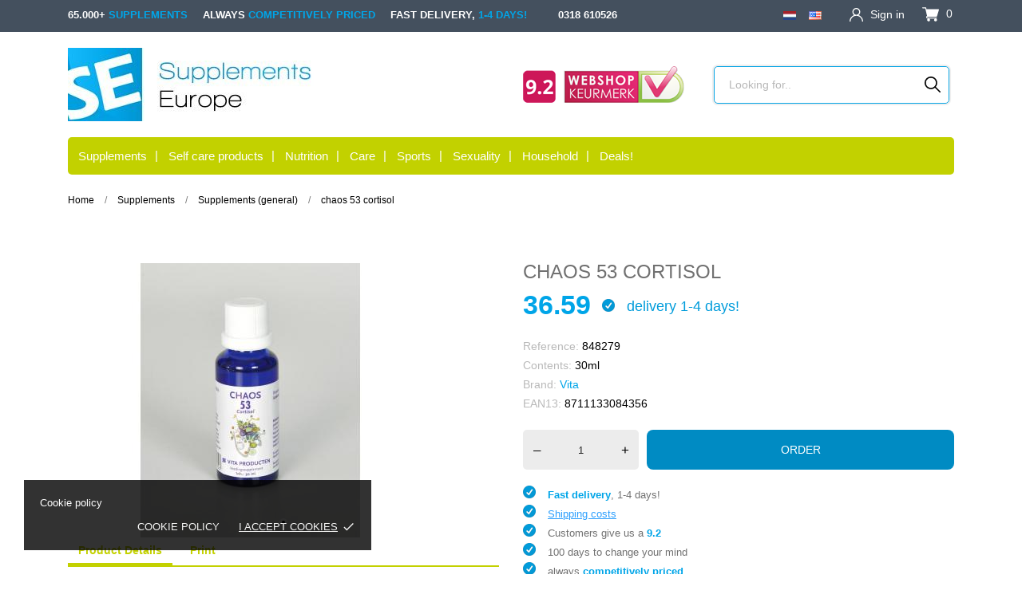

--- FILE ---
content_type: text/html; charset=utf-8
request_url: https://voedingssupplementennederland.nl/en/vita-chaos-53-cortisol-30ml.html
body_size: 26050
content:
<!doctype html>
<html lang="en" data-vers="8.1.1">

  <head>
    
      
  <meta charset="utf-8">


  <meta http-equiv="x-ua-compatible" content="ie=edge">



 <link rel="canonical" href="https://voedingssupplementennederland.nl/en/vita-chaos-53-cortisol-30ml.html">
 
  <title>chaos 53 cortisol</title>
<script data-keepinline="true">
    var cdcGtmApi = '//voedingssupplementennederland.nl/en/module/cdc_googletagmanager/async';
    var ajaxShippingEvent = 1;
    var ajaxPaymentEvent = 1;

/* datalayer */
dataLayer = window.dataLayer || [];
    let cdcDatalayer = {"pageCategory":"product","event":"view_item","ecommerce":{"currency":"EUR","items":[{"item_name":"chaos 53 cortisol","item_id":"99275","price":"33.57","price_tax_exc":"33.57","price_tax_inc":"36.59","item_brand":"Vita","item_category":"Supplements","item_category2":"Supplements (general)","quantity":1,"google_business_vertical":"retail"}],"value":"33.57"},"google_tag_params":{"ecomm_pagetype":"product","ecomm_prodid":"99275","ecomm_totalvalue":36.59,"ecomm_totalvalue_tax_exc":33.57,"ecomm_category":"Supplements (general)"},"userLogged":0,"userId":"guest_499501"};
    dataLayer.push(cdcDatalayer);

/* call to GTM Tag */
(function(w,d,s,l,i){w[l]=w[l]||[];w[l].push({'gtm.start':
new Date().getTime(),event:'gtm.js'});var f=d.getElementsByTagName(s)[0],
j=d.createElement(s),dl=l!='dataLayer'?'&l='+l:'';j.async=true;j.src=
'https://www.googletagmanager.com/gtm.js?id='+i+dl;f.parentNode.insertBefore(j,f);
})(window,document,'script','dataLayer','GTM-WQBSPM8');

/* async call to avoid cache system for dynamic data */
dataLayer.push({
  'event': 'datalayer_ready'
});
</script>
  <meta name="description" content="chaos 53 cortisol">
  <meta name="keywords" content="chaos 53 cortisol">
        <link rel="canonical" href="https://voedingssupplementennederland.nl/en/vita-chaos-53-cortisol-30ml.html">
  


  <meta name="viewport" content="width=device-width, initial-scale=1">



  <link rel="icon" type="image/vnd.microsoft.icon" href="https://voedingssupplementennederland.nl/img/favicon.ico?1693381600">
  <link rel="shortcut icon" type="image/x-icon" href="https://voedingssupplementennederland.nl/img/favicon.ico?1693381600">



  <link rel="preload" as="font" href="https://voedingssupplementennederland.nl/themes/organic_farm/assets/css/570eb83859dc23dd0eec423a49e147fe.woff2" type="font/woff2" crossorigin>

  <link rel="stylesheet" href="https://voedingssupplementennederland.nl/themes/organic_farm/assets/css/theme.css" type="text/css" media="all">
  <link rel="stylesheet" href="https://voedingssupplementennederland.nl/modules/ps_socialfollow/views/css/ps_socialfollow.css" type="text/css" media="all">
  <link rel="stylesheet" href="https://voedingssupplementennederland.nl/themes/organic_farm/modules/ps_searchbar/ps_searchbar.css" type="text/css" media="all">
  <link rel="stylesheet" href="https://voedingssupplementennederland.nl/modules/an_theme/views/fonts/montserrat/font.css" type="text/css" media="all">
  <link rel="stylesheet" href="https://voedingssupplementennederland.nl/themes/organic_farm/modules/productcomments/views/css/productcomments.css" type="text/css" media="all">
  <link rel="stylesheet" href="https://voedingssupplementennederland.nl/themes/organic_farm/modules/anblog/views/css/anblog.css" type="text/css" media="all">
  <link rel="stylesheet" href="https://voedingssupplementennederland.nl/themes/organic_farm/modules/an_productattributes/views/css/front.css" type="text/css" media="all">
  <link rel="stylesheet" href="https://voedingssupplementennederland.nl/themes/organic_farm/modules/an_stickyaddtocart/views/css/front.css" type="text/css" media="all">
  <link rel="stylesheet" href="https://voedingssupplementennederland.nl/modules/an_stickyaddtocart/views/css/animate.css" type="text/css" media="all">
  <link rel="stylesheet" href="https://voedingssupplementennederland.nl/modules/bestkit_advancedsearch/views/css/front.css" type="text/css" media="all">
  <link rel="stylesheet" href="https://voedingssupplementennederland.nl/js/jquery/ui/themes/base/minified/jquery-ui.min.css" type="text/css" media="all">
  <link rel="stylesheet" href="https://voedingssupplementennederland.nl/js/jquery/ui/themes/base/minified/jquery.ui.theme.min.css" type="text/css" media="all">
  <link rel="stylesheet" href="https://voedingssupplementennederland.nl/modules/an_productextratabs/views/css/front.css" type="text/css" media="all">
  <link rel="stylesheet" href="https://voedingssupplementennederland.nl/modules/anscrolltop/views/css/8059d037decc1141498bc06b0b43c114.css" type="text/css" media="all">
  <link rel="stylesheet" href="https://voedingssupplementennederland.nl/themes/organic_farm/modules/an_megamenu/views/css/front.css" type="text/css" media="all">
  <link rel="stylesheet" href="https://voedingssupplementennederland.nl/themes/organic_farm/assets/css/an_logo.css" type="text/css" media="all">
  <link rel="stylesheet" href="https://voedingssupplementennederland.nl/modules/an_cookie_popup/views/css/front.css" type="text/css" media="all">
  <link rel="stylesheet" href="https://voedingssupplementennederland.nl/modules/an_cookie_popup/views/css/2b73fd917ee9cc38ec528df06d5b8561.css" type="text/css" media="all">
  <link rel="stylesheet" href="https://voedingssupplementennederland.nl/themes/organic_farm/modules/an_trust_badges/views/css/front.css" type="text/css" media="all">
  <link rel="stylesheet" href="https://voedingssupplementennederland.nl/themes/organic_farm/modules/an_homeproducts/views/css/front.css" type="text/css" media="all">
  <link rel="stylesheet" href="https://voedingssupplementennederland.nl/themes/organic_farm/modules/an_advantages/views/css/front.css" type="text/css" media="all">
  <link rel="stylesheet" href="https://voedingssupplementennederland.nl/themes/organic_farm/modules/an_homecategories/views/css/front.css" type="text/css" media="all">
  <link rel="stylesheet" href="https://voedingssupplementennederland.nl/themes/organic_farm/assets/lib/owl.carousel.min.css" type="text/css" media="all">
  <link rel="stylesheet" href="https://voedingssupplementennederland.nl/themes/organic_farm/modules/an_homeslider/views/css/front.css" type="text/css" media="all">
  <link rel="stylesheet" href="https://voedingssupplementennederland.nl/modules/an_theme/views/css/f7dea8197261d311c64725ee65a51d7a.css" type="text/css" media="all">
  <link rel="stylesheet" href="https://voedingssupplementennederland.nl/modules/an_theme/views/css/stickymenumobile.css" type="text/css" media="all">
  <link rel="stylesheet" href="https://voedingssupplementennederland.nl/modules/an_theme/views/css/productzoomclick.css" type="text/css" media="all">
  <link rel="stylesheet" href="https://voedingssupplementennederland.nl/modules/an_theme/views/css/stickyproduct.css" type="text/css" media="all">
  <link rel="stylesheet" href="https://voedingssupplementennederland.nl/modules/an_theme/views/css/sidebarcart.css" type="text/css" media="all">
  <link rel="stylesheet" href="https://voedingssupplementennederland.nl/modules/an_theme/views/css/buttons_effect.css" type="text/css" media="all">
  <link rel="stylesheet" href="https://voedingssupplementennederland.nl/themes/organic_farm/assets/css/custom.css" type="text/css" media="all">




  

  <script type="text/javascript">
        var prestashop = {"cart":{"products":[],"totals":{"total":{"type":"total","label":"Total","amount":0,"value":" 0.00"},"total_including_tax":{"type":"total","label":"Total (tax incl.)","amount":0,"value":" 0.00"},"total_excluding_tax":{"type":"total","label":"Total (tax excl.)","amount":0,"value":" 0.00"}},"subtotals":{"products":{"type":"products","label":"Subtotal","amount":0,"value":" 0.00"},"discounts":null,"shipping":{"type":"shipping","label":"Shipping","amount":0,"value":""},"tax":null},"products_count":0,"summary_string":"0 items","vouchers":{"allowed":1,"added":[]},"discounts":[],"minimalPurchase":0,"minimalPurchaseRequired":""},"currency":{"id":1,"name":"Euro","iso_code":"EUR","iso_code_num":"978","sign":" "},"customer":{"lastname":null,"firstname":null,"email":null,"birthday":null,"newsletter":null,"newsletter_date_add":null,"optin":null,"website":null,"company":null,"siret":null,"ape":null,"is_logged":false,"gender":{"type":null,"name":null},"addresses":[]},"country":{"id_zone":10,"id_currency":0,"call_prefix":31,"iso_code":"NL","active":"1","contains_states":"1","need_identification_number":"0","need_zip_code":"1","zip_code_format":"NNNN LL","display_tax_label":"1","name":"Netherlands","id":13},"language":{"name":"English (English)","iso_code":"en","locale":"en-US","language_code":"en-us","active":"1","is_rtl":"0","date_format_lite":"m\/d\/Y","date_format_full":"m\/d\/Y H:i:s","id":2},"page":{"title":"","canonical":"https:\/\/voedingssupplementennederland.nl\/en\/vita-chaos-53-cortisol-30ml.html","meta":{"title":"chaos 53 cortisol","description":"chaos 53 cortisol","keywords":"chaos 53 cortisol","robots":"index"},"page_name":"product","body_classes":{"lang-en":true,"lang-rtl":false,"country-NL":true,"currency-EUR":true,"layout-full-width":true,"page-product":true,"tax-display-enabled":true,"page-customer-account":false,"product-id-99275":true,"product-chaos 53 cortisol":true,"product-id-category-636":true,"product-id-manufacturer-106":true,"product-id-supplier-0":true,"product-available-for-order":true},"admin_notifications":[],"password-policy":{"feedbacks":{"0":"Very weak","1":"Weak","2":"Average","3":"Strong","4":"Very strong","Straight rows of keys are easy to guess":"Straight rows of keys are easy to guess","Short keyboard patterns are easy to guess":"Short keyboard patterns are easy to guess","Use a longer keyboard pattern with more turns":"Use a longer keyboard pattern with more turns","Repeats like \"aaa\" are easy to guess":"Repeats like \"aaa\" are easy to guess","Repeats like \"abcabcabc\" are only slightly harder to guess than \"abc\"":"Repeats like \"abcabcabc\" are only slightly harder to guess than \"abc\"","Sequences like abc or 6543 are easy to guess":"Sequences like \"abc\" or \"6543\" are easy to guess.","Recent years are easy to guess":"Recent years are easy to guess","Dates are often easy to guess":"Dates are often easy to guess","This is a top-10 common password":"This is a top-10 common password","This is a top-100 common password":"This is a top-100 common password","This is a very common password":"This is a very common password","This is similar to a commonly used password":"This is similar to a commonly used password","A word by itself is easy to guess":"A word by itself is easy to guess","Names and surnames by themselves are easy to guess":"Names and surnames by themselves are easy to guess","Common names and surnames are easy to guess":"Common names and surnames are easy to guess","Use a few words, avoid common phrases":"Use a few words, avoid common phrases","No need for symbols, digits, or uppercase letters":"No need for symbols, digits, or uppercase letters","Avoid repeated words and characters":"Avoid repeated words and characters","Avoid sequences":"Avoid sequences","Avoid recent years":"Avoid recent years","Avoid years that are associated with you":"Avoid years that are associated with you","Avoid dates and years that are associated with you":"Avoid dates and years that are associated with you","Capitalization doesn't help very much":"Capitalization doesn't help very much","All-uppercase is almost as easy to guess as all-lowercase":"All-uppercase is almost as easy to guess as all-lowercase","Reversed words aren't much harder to guess":"Reversed words aren't much harder to guess","Predictable substitutions like '@' instead of 'a' don't help very much":"Predictable substitutions like \"@\" instead of \"a\" don't help very much.","Add another word or two. Uncommon words are better.":"Add another word or two. Uncommon words are better."}}},"shop":{"name":"voedingssupplementennederland.nl","logo":"https:\/\/voedingssupplementennederland.nl\/img\/logo-1693381600.jpg","stores_icon":"https:\/\/voedingssupplementennederland.nl\/img\/logo_stores.png","favicon":"https:\/\/voedingssupplementennederland.nl\/img\/favicon.ico"},"core_js_public_path":"\/themes\/","urls":{"base_url":"https:\/\/voedingssupplementennederland.nl\/","current_url":"https:\/\/voedingssupplementennederland.nl\/en\/vita-chaos-53-cortisol-30ml.html","shop_domain_url":"https:\/\/voedingssupplementennederland.nl","img_ps_url":"https:\/\/voedingssupplementennederland.nl\/img\/","img_cat_url":"https:\/\/voedingssupplementennederland.nl\/img\/c\/","img_lang_url":"https:\/\/voedingssupplementennederland.nl\/img\/l\/","img_prod_url":"https:\/\/voedingssupplementennederland.nl\/img\/p\/","img_manu_url":"https:\/\/voedingssupplementennederland.nl\/img\/m\/","img_sup_url":"https:\/\/voedingssupplementennederland.nl\/img\/su\/","img_ship_url":"https:\/\/voedingssupplementennederland.nl\/img\/s\/","img_store_url":"https:\/\/voedingssupplementennederland.nl\/img\/st\/","img_col_url":"https:\/\/voedingssupplementennederland.nl\/img\/co\/","img_url":"https:\/\/voedingssupplementennederland.nl\/themes\/organic_farm\/assets\/img\/","css_url":"https:\/\/voedingssupplementennederland.nl\/themes\/organic_farm\/assets\/css\/","js_url":"https:\/\/voedingssupplementennederland.nl\/themes\/organic_farm\/assets\/js\/","pic_url":"https:\/\/voedingssupplementennederland.nl\/upload\/","theme_assets":"https:\/\/voedingssupplementennederland.nl\/themes\/organic_farm\/assets\/","theme_dir":"https:\/\/voedingssupplementennederland.nl\/home\/vsnnl\/domains\/voedingssupplementennederland.nl\/public_html\/themes\/organic_farm\/","pages":{"address":"https:\/\/voedingssupplementennederland.nl\/en\/adres","addresses":"https:\/\/voedingssupplementennederland.nl\/en\/adressen","authentication":"https:\/\/voedingssupplementennederland.nl\/en\/login","manufacturer":"https:\/\/voedingssupplementennederland.nl\/en\/fabrikanten","cart":"https:\/\/voedingssupplementennederland.nl\/en\/winkelmandje","category":"https:\/\/voedingssupplementennederland.nl\/en\/index.php?controller=category","cms":"https:\/\/voedingssupplementennederland.nl\/en\/index.php?controller=cms","contact":"https:\/\/voedingssupplementennederland.nl\/en\/send-us-a-message-form","discount":"https:\/\/voedingssupplementennederland.nl\/en\/korting","guest_tracking":"https:\/\/voedingssupplementennederland.nl\/en\/gast traceren","history":"https:\/\/voedingssupplementennederland.nl\/en\/bestel-overzicht","identity":"https:\/\/voedingssupplementennederland.nl\/en\/identiteit","index":"https:\/\/voedingssupplementennederland.nl\/en\/","my_account":"https:\/\/voedingssupplementennederland.nl\/en\/mijn-account","order_confirmation":"https:\/\/voedingssupplementennederland.nl\/en\/order-bevestiging","order_detail":"https:\/\/voedingssupplementennederland.nl\/en\/index.php?controller=order-detail","order_follow":"https:\/\/voedingssupplementennederland.nl\/en\/bestelling-volgen","order":"https:\/\/voedingssupplementennederland.nl\/en\/bestelling","order_return":"https:\/\/voedingssupplementennederland.nl\/en\/index.php?controller=order-return","order_slip":"https:\/\/voedingssupplementennederland.nl\/en\/bestel-bon","pagenotfound":"https:\/\/voedingssupplementennederland.nl\/en\/pagina-not-found","password":"https:\/\/voedingssupplementennederland.nl\/en\/forgot-password","pdf_invoice":"https:\/\/voedingssupplementennederland.nl\/en\/index.php?controller=pdf-invoice","pdf_order_return":"https:\/\/voedingssupplementennederland.nl\/en\/index.php?controller=pdf-order-return","pdf_order_slip":"https:\/\/voedingssupplementennederland.nl\/en\/index.php?controller=pdf-order-slip","prices_drop":"https:\/\/voedingssupplementennederland.nl\/en\/prijs-verlaging","product":"https:\/\/voedingssupplementennederland.nl\/en\/index.php?controller=product","registration":"https:\/\/voedingssupplementennederland.nl\/en\/index.php?controller=registration","search":"https:\/\/voedingssupplementennederland.nl\/en\/zoeken","sitemap":"https:\/\/voedingssupplementennederland.nl\/en\/sitemap","stores":"https:\/\/voedingssupplementennederland.nl\/en\/winkels","supplier":"https:\/\/voedingssupplementennederland.nl\/en\/suppliers","new_products":"https:\/\/voedingssupplementennederland.nl\/en\/new-products","brands":"https:\/\/voedingssupplementennederland.nl\/en\/fabrikanten","register":"https:\/\/voedingssupplementennederland.nl\/en\/index.php?controller=registration","order_login":"https:\/\/voedingssupplementennederland.nl\/en\/bestelling?login=1"},"alternative_langs":{"nl-nl":"https:\/\/voedingssupplementennederland.nl\/nl\/vita-chaos-53-cortisol-30ml.html","en-us":"https:\/\/voedingssupplementennederland.nl\/en\/vita-chaos-53-cortisol-30ml.html"},"actions":{"logout":"https:\/\/voedingssupplementennederland.nl\/en\/?mylogout="},"no_picture_image":{"bySize":{"attributes_default":{"url":"https:\/\/voedingssupplementennederland.nl\/img\/p\/en-default-attributes_default.jpg","width":50,"height":50},"slider_photo":{"url":"https:\/\/voedingssupplementennederland.nl\/img\/p\/en-default-slider_photo.jpg","width":87,"height":87},"search_photo":{"url":"https:\/\/voedingssupplementennederland.nl\/img\/p\/en-default-search_photo.jpg","width":90,"height":90},"small_default":{"url":"https:\/\/voedingssupplementennederland.nl\/img\/p\/en-default-small_default.jpg","width":99,"height":99},"cart_default":{"url":"https:\/\/voedingssupplementennederland.nl\/img\/p\/en-default-cart_default.jpg","width":105,"height":105},"home_default":{"url":"https:\/\/voedingssupplementennederland.nl\/img\/p\/en-default-home_default.jpg","width":150,"height":150},"menu_default":{"url":"https:\/\/voedingssupplementennederland.nl\/img\/p\/en-default-menu_default.jpg","width":180,"height":180},"catalog_small":{"url":"https:\/\/voedingssupplementennederland.nl\/img\/p\/en-default-catalog_small.jpg","width":184,"height":184},"large_default":{"url":"https:\/\/voedingssupplementennederland.nl\/img\/p\/en-default-large_default.jpg","width":458,"height":344},"catalog_large":{"url":"https:\/\/voedingssupplementennederland.nl\/img\/p\/en-default-catalog_large.jpg","width":398,"height":398},"medium_default":{"url":"https:\/\/voedingssupplementennederland.nl\/img\/p\/en-default-medium_default.jpg","width":452,"height":452},"product_zoom":{"url":"https:\/\/voedingssupplementennederland.nl\/img\/p\/en-default-product_zoom.jpg","width":1200,"height":1200}},"small":{"url":"https:\/\/voedingssupplementennederland.nl\/img\/p\/en-default-attributes_default.jpg","width":50,"height":50},"medium":{"url":"https:\/\/voedingssupplementennederland.nl\/img\/p\/en-default-menu_default.jpg","width":180,"height":180},"large":{"url":"https:\/\/voedingssupplementennederland.nl\/img\/p\/en-default-product_zoom.jpg","width":1200,"height":1200},"legend":""}},"configuration":{"display_taxes_label":true,"display_prices_tax_incl":true,"is_catalog":false,"show_prices":true,"opt_in":{"partner":true},"quantity_discount":{"type":"discount","label":"Unit discount"},"voucher_enabled":1,"return_enabled":0},"field_required":[],"breadcrumb":{"links":[{"title":"Home","url":"https:\/\/voedingssupplementennederland.nl\/en\/"},{"title":"Supplements","url":"https:\/\/voedingssupplementennederland.nl\/en\/supplements\/"},{"title":"Supplements (general)","url":"https:\/\/voedingssupplementennederland.nl\/en\/supplements\/supplements-general\/"},{"title":"chaos 53 cortisol","url":"https:\/\/voedingssupplementennederland.nl\/en\/vita-chaos-53-cortisol-30ml.html"}],"count":4},"link":{"protocol_link":"https:\/\/","protocol_content":"https:\/\/"},"time":1769000479,"static_token":"45dafba613737345e0f03b548259b854","token":"9b3cf0218eb491417ae140c1d7974547","debug":false};
      </script>



  <script>
	var an_productattributes = {
		controller: "https://voedingssupplementennederland.nl/en/module/an_productattributes/ajax",
		config: JSON.parse('{\"type_view\":\"standart\",\"color_type_view\":\"color\",\"display_add_to_cart\":\"1\",\"display_quantity\":\"1\",\"display_labels\":\"0\",\"product_miniature\":\".js-product-miniature\",\"thumbnail_container\":\".thumbnail-container\",\"price\":\".price\",\"regular_price\":\".regular-price\",\"product_price_and_shipping\":\".product-price-and-shipping\",\"separator\":\" \\/ \",\"background_sold_out\":\"#ffc427\",\"color_sold_out\":\"#ffffff\",\"background_sale\":\"#e53d60\",\"color_sale\":\"#ffffff\",\"display_prices\":\"1\",\"text_out_of_stock\":false,\"txt_out_of_stock\":false}'),
		loader: '<div class="anpa-loader js-anpa-loader"><div class="anpa-loader-bg" data-js-loader-bg=""></div><div class="anpa-loader-spinner" data-js-loader-spinner=""><svg xmlns="http://www.w3.org/2000/svg" xmlns:xlink="http://www.w3.org/1999/xlink" style="margin: auto; background-image: none; display: block; shape-rendering: auto; animation-play-state: running; animation-delay: 0s; background-position: initial initial; background-repeat: initial initial;" width="254px" height="254px" viewBox="0 0 100 100" preserveAspectRatio="xMidYMid"><path fill="none" stroke="#1d0e0b" stroke-width="3" stroke-dasharray="42.76482137044271 42.76482137044271" d="M24.3 30C11.4 30 5 43.3 5 50s6.4 20 19.3 20c19.3 0 32.1-40 51.4-40 C88.6 30 95 43.3 95 50s-6.4 20-19.3 20C56.4 70 43.6 30 24.3 30z" stroke-linecap="round" style="transform: scale(0.22); transform-origin: 50px 50px; animation-play-state: running; animation-delay: 0s;"> <animate attributeName="stroke-dashoffset" repeatCount="indefinite" dur="1s" keyTimes="0;1" values="0;256.58892822265625" style="animation-play-state: running; animation-delay: 0s;"></animate></path></svg></div></div>',
	}
</script><script>
	var an_stickyaddtocart = {
		controller: "https://voedingssupplementennederland.nl/en/module/an_stickyaddtocart/ajax",
	//	config: JSON.parse('{\"type_view\":\"standart\",\"display_add_to_cart\":\"1\",\"display_quantity\":\"1\",\"display_labels\":\"0\",\"separator\":\" \\/ \",\"background_sold_out\":\"#ffc427\",\"color_sold_out\":\"#ffffff\",\"background_sale\":\"#e53d60\",\"color_sale\":\"#ffffff\",\"display_prices\":\"1\",\"effect\":\"none\",\"interalEffect\":\"2500\"}'),
	}
</script><div class="notification_cookie">
    <div class="notification_cookie-content">
        <p>Cookie policy</p>        <div class="notification_cookie-action">
                            <a href="https://www.voedingssupplementennederland.nl/en/cookies" class="notification_cookie-link">Cookie policy</a>
                        <span class="notification_cookie-accept">I accept cookies<i class="material-icons">done</i></span>
        </div>
    </div>
</div>


  <meta name="google-site-verification" content="Uw3WW81w33TOL04QA8rD_ONy7uysseUG8JSlRaSwl4Y" />


    
 <meta property="og:type" content="product">
 <meta property="og:url" content="https://voedingssupplementennederland.nl/en/vita-chaos-53-cortisol-30ml.html">
 <meta property="og:title" content="chaos 53 cortisol">
 <meta property="og:site_name" content="voedingssupplementennederland.nl">
 <meta property="og:description" content="chaos 53 cortisol">
 <meta property="og:image" content="https://voedingssupplementennederland.nl/135614-product_zoom/vita-chaos-53-cortisol-30ml.jpg">
 <meta property="product:pretax_price:amount" content="33.57">
 <meta property="product:pretax_price:currency" content="EUR">
 <meta property="product:price:amount" content="36.59">
 <meta property="product:price:currency" content="EUR">
  
  </head>

  <body id="product" class="
              leftColDefault          lang-en country-nl currency-eur layout-full-width page-product tax-display-enabled product-id-99275 product-chaos-53-cortisol product-id-category-636 product-id-manufacturer-106 product-id-supplier-0 product-available-for-order  mCustomScrollbar"   >
  
      <!-- Google Tag Manager (noscript) -->
<noscript><iframe src="https://www.googletagmanager.com/ns.html?id=GTM-WQBSPM8"
height="0" width="0" style="display:none;visibility:hidden"></iframe></noscript>
<!-- End Google Tag Manager (noscript) -->

    

    <main>
      
              

      <header id="header">
        
          
  
  
    <div class="header-banner">
      
    </div>
  


  
    <nav class="header-nav tablet-h" >
      <div class="container">
          <div class="row">
            <div class="hidden-md-down header-nav-inside vertical-center">
              <div class="col-md-9 col-xs-12 left-nav" >
                
                <nav>
					<a href='tel:+31318610526' style='color:#fff;line-height:27px;' class='hidedesk'>0318 610526</a>
            		
                	<div id="navmes">
											<span>65.000+ </span><span class="blue" style="margin-right:15px;">supplements</span>
						<span>Always</span><span class="blue" style="margin-right:15px;"> competitively priced</span>
						<span>Fast delivery,</span><span class="blue" style="margin-right:15px;"> 1-4 days!</span>
										<a href='tel:+31318610526' style='color:#fff;margin-left:20px;' class='hidemob'>0318 610526</a>
					</div> 
                	
                </nav>
              </div>
              <div class="col-md-3 right-nav">
                  <div id="_desktop_language_selector" class="lang_and_сr">
			<div id="countries"><ul style="list-style:none;"><li style="display:inline-block;margin-right:16px;"> <a href="/nl/" title="Nederlands (Dutch)"> <img src="/img/l/1.jpg" alt="nl" width="16" height="11"> </a></li><li class="selected_language" style="display:inline-block;margin-right:16px;"> <img src="/img/l/2.jpg" alt="en" width="16" height="11"></li></ul></div>
	
</div>
<div id="_desktop_user_info">
  <div class="user-info">
              <a
          href="https://voedingssupplementennederland.nl/en/mijn-account"
          title="Log in to your customer account"
          rel="nofollow"
        >
            <svg
             xmlns="http://www.w3.org/2000/svg"
             xmlns:xlink="http://www.w3.org/1999/xlink"
             width="17px" height="17px">
            <path fill-rule="evenodd"  fill="rgb(98, 96, 96)"
             d="M14.510,10.990 C13.585,10.064 12.483,9.378 11.280,8.964 C12.568,8.077 13.414,6.592 13.414,4.914 C13.414,2.205 11.210,-0.000 8.500,-0.000 C5.790,-0.000 3.586,2.205 3.586,4.914 C3.586,6.592 4.432,8.077 5.720,8.964 C4.517,9.378 3.415,10.064 2.490,10.990 C0.884,12.595 -0.000,14.729 -0.000,17.000 L1.328,17.000 C1.328,13.045 4.545,9.828 8.500,9.828 C12.455,9.828 15.672,13.045 15.672,17.000 L17.000,17.000 C17.000,14.729 16.116,12.595 14.510,10.990 ZM8.500,8.500 C6.523,8.500 4.914,6.891 4.914,4.914 C4.914,2.937 6.523,1.328 8.500,1.328 C10.477,1.328 12.086,2.937 12.086,4.914 C12.086,6.891 10.477,8.500 8.500,8.500 Z"/>
            </svg>
            <span class="account-login">

            Sign in
            </span>
        </a>
            <!--
          <a
        href="https://voedingssupplementennederland.nl/en/mijn-account"
        title="Log in to your customer account"
        rel="nofollow"
      >
        <span>Sign Up</span>
      </a>
        -->
  </div>
</div>
<div id="_desktop_cart">
  <div class="blockcart cart-preview js-sidebar-cart-trigger inactive" data-refresh-url="//voedingssupplementennederland.nl/en/module/ps_shoppingcart/ajax">
    <div class="header">
        <a class="blockcart-link" rel="nofollow" href="//voedingssupplementennederland.nl/en/winkelmandje?action=show">
        <svg class="hidden-md-down" width="21"
         viewBox="0 -31 512.00033 512" xmlns="http://www.w3.org/2000/svg"><path d="m166 300.003906h271.003906c6.710938 0 12.597656-4.4375 14.414063-10.882812l60.003906-210.003906c1.289063-4.527344.40625-9.390626-2.433594-13.152344-2.84375-3.75-7.265625-5.964844-11.984375-5.964844h-365.632812l-10.722656-48.25c-1.523438-6.871094-7.617188-11.75-14.648438-11.75h-91c-8.289062 0-15 6.710938-15 15 0 8.292969 6.710938 15 15 15h78.960938l54.167968 243.75c-15.9375 6.929688-27.128906 22.792969-27.128906 41.253906 0 24.8125 20.1875 45 45 45h271.003906c8.292969 0 15-6.707031 15-15 0-8.289062-6.707031-15-15-15h-271.003906c-8.261719 0-15-6.722656-15-15s6.738281-15 15-15zm0 0"/><path d="m151 405.003906c0 24.816406 20.1875 45 45.003906 45 24.8125 0 45-20.183594 45-45 0-24.8125-20.1875-45-45-45-24.816406 0-45.003906 20.1875-45.003906 45zm0 0"/><path d="m362.003906 405.003906c0 24.816406 20.1875 45 45 45 24.816406 0 45-20.183594 45-45 0-24.8125-20.183594-45-45-45-24.8125 0-45 20.1875-45 45zm0 0"/></svg>
        <svg class="hidden-lg-up" width="24"
         viewBox="0 -31 512.00033 512" xmlns="http://www.w3.org/2000/svg"><path d="m166 300.003906h271.003906c6.710938 0 12.597656-4.4375 14.414063-10.882812l60.003906-210.003906c1.289063-4.527344.40625-9.390626-2.433594-13.152344-2.84375-3.75-7.265625-5.964844-11.984375-5.964844h-365.632812l-10.722656-48.25c-1.523438-6.871094-7.617188-11.75-14.648438-11.75h-91c-8.289062 0-15 6.710938-15 15 0 8.292969 6.710938 15 15 15h78.960938l54.167968 243.75c-15.9375 6.929688-27.128906 22.792969-27.128906 41.253906 0 24.8125 20.1875 45 45 45h271.003906c8.292969 0 15-6.707031 15-15 0-8.289062-6.707031-15-15-15h-271.003906c-8.261719 0-15-6.722656-15-15s6.738281-15 15-15zm0 0"/><path d="m151 405.003906c0 24.816406 20.1875 45 45.003906 45 24.8125 0 45-20.183594 45-45 0-24.8125-20.1875-45-45-45-24.816406 0-45.003906 20.1875-45.003906 45zm0 0"/><path d="m362.003906 405.003906c0 24.816406 20.1875 45 45 45 24.816406 0 45-20.183594 45-45 0-24.8125-20.183594-45-45-45-24.8125 0-45 20.1875-45 45zm0 0"/></svg>
        <span class="cart-item-count">0</span>
        </a>
    </div>
    <div class="cart-dropdown js-cart-source hidden-xs-up">
      <div class="cart-dropdown-wrapper">
        <div class="cart-title">
          <p class="h4">Shopping Cart</p>
        </div>
                  <div class="no-items">
            There are no more items in your cart
          </div>
              </div>
    </div>

  </div>
</div>

              </div>

            </div>
            <div class="hidden-lg-up text-sm-center mobile">
            <div class="mobile-header">
              <div class="float-xs-left" id="menu-icon">
               <svg
                xmlns="http://www.w3.org/2000/svg"
                xmlns:xlink="http://www.w3.org/1999/xlink"
                width="20px" height="18px">
               <path fill-rule="evenodd"  fill="rgb(0, 0, 0)"
                d="M19.167,9.818 L0.833,9.818 C0.373,9.818 0.000,9.452 0.000,9.000 C0.000,8.548 0.373,8.182 0.833,8.182 L19.167,8.182 C19.627,8.182 20.000,8.548 20.000,9.000 C20.000,9.452 19.627,9.818 19.167,9.818 ZM19.167,1.636 L0.833,1.636 C0.373,1.636 0.000,1.270 0.000,0.818 C0.000,0.366 0.373,-0.000 0.833,-0.000 L19.167,-0.000 C19.627,-0.000 20.000,0.366 20.000,0.818 C20.000,1.270 19.627,1.636 19.167,1.636 ZM0.833,16.364 L19.167,16.364 C19.627,16.364 20.000,16.730 20.000,17.182 C20.000,17.634 19.627,18.000 19.167,18.000 L0.833,18.000 C0.373,18.000 0.000,17.634 0.000,17.182 C0.000,16.730 0.373,16.364 0.833,16.364 Z"/>
               </svg>
              </div>
              <div class="float-xs-right" id="_mobile_cart"></div>
            <div class="top-logo" id="_mobile_logo"></div>
            </div>
            <div class="mobile-header-holder"></div>
              <div class="clearfix"></div>
            </div>
          </div>
      </div>
    </nav>
  

  
    <div class="header-top tablet-h" data-mobilemenu='992'>
      <div class="container">
      <div id="_mobile_search"></div>
        <div class="row vertical-center header-top-wrapper">

                <div class="col-md-6 hidden-md-down" id="_desktop_logo">
	<a href="https://voedingssupplementennederland.nl/">
					<img class="logo img-responsive" src="/img/englogo.jpg" alt="voedingssupplementennederland.nl">
			</a>
</div>
                <div class="col-md-6 col-xs-12 position-static header-right">
                	<a target="_blank" rel="noopener" title="Registratie kwaliteitskeurmerk website" href="https://www.kiyoh.com/reviews/1043029/voedingssupplementen_nederland?from=widget&amp;lang=nl"><img src="/img/keurmerk.png" id="keurmerk" alt="quality brand registration website"></a>
                    <div id="_desktop_search" class="search-dropdown dropdown">
	<div class="search-button-wrapper dropdown-toggle" data-toggle="dropdown">
		<div class="search-button">
		<svg
         xmlns="http://www.w3.org/2000/svg"
         xmlns:xlink="http://www.w3.org/1999/xlink"
         width="21px" height="20px">
        <path fill-rule="evenodd"  fill="rgb(0, 0, 0)"
         d="M19.755,18.578 L14.068,12.890 C15.169,11.529 15.832,9.800 15.832,7.917 C15.832,3.552 12.281,-0.000 7.916,-0.000 C3.551,-0.000 -0.000,3.552 -0.000,7.917 C-0.000,12.282 3.551,15.833 7.916,15.833 C9.800,15.833 11.529,15.170 12.889,14.068 L18.576,19.756 C18.739,19.918 18.952,20.000 19.166,20.000 C19.379,20.000 19.592,19.918 19.755,19.756 C20.081,19.430 20.081,18.903 19.755,18.578 ZM7.916,14.167 C4.470,14.167 1.667,11.363 1.667,7.917 C1.667,4.470 4.470,1.667 7.916,1.667 C11.363,1.667 14.166,4.470 14.166,7.917 C14.166,11.363 11.363,14.167 7.916,14.167 Z"/>
        </svg>
	</div>
	<div id="search_widget" class="search-widget dropdown-menu" data-search-controller-url="//voedingssupplementennederland.nl/en/zoeken">
		<div class="container">
			<form method="get" action="//voedingssupplementennederland.nl/en/zoeken">
				<button type="submit" aria-label="Search">
					<svg
                     xmlns="http://www.w3.org/2000/svg"
                     xmlns:xlink="http://www.w3.org/1999/xlink"
                     width="21px" height="20px">
                    <path fill-rule="evenodd"  fill="rgb(0, 0, 0)"
                     d="M19.755,18.578 L14.068,12.890 C15.169,11.529 15.832,9.800 15.832,7.917 C15.832,3.552 12.281,-0.000 7.916,-0.000 C3.551,-0.000 -0.000,3.552 -0.000,7.917 C-0.000,12.282 3.551,15.833 7.916,15.833 C9.800,15.833 11.529,15.170 12.889,14.068 L18.576,19.756 C18.739,19.918 18.952,20.000 19.166,20.000 C19.379,20.000 19.592,19.918 19.755,19.756 C20.081,19.430 20.081,18.903 19.755,18.578 ZM7.916,14.167 C4.470,14.167 1.667,11.363 1.667,7.917 C1.667,4.470 4.470,1.667 7.916,1.667 C11.363,1.667 14.166,4.470 14.166,7.917 C14.166,11.363 11.363,14.167 7.916,14.167 Z"/>
                    </svg>
				</button>
				<input type="hidden" name="controller" value="search">
				<input type="text" name="s" value="" desktop-placeholder="Search" mobile-placeholder="Search" placeholder="Looking for.." aria-label="Search">
			</form>
		</div>
	</div>
</div>
                </div>
        </div>
        </div>
       	<div class="amegamenu_mobile-cover"></div>
              <div class="amegamenu_mobile-modal">
                <div id="mobile_top_menu_wrapper" class="row hidden-lg-up" data-level="0">
                  <div class="mobile-menu-header">
                    <div class="megamenu_mobile-btn-back">
                        <svg
                        xmlns="http://www.w3.org/2000/svg"
                        xmlns:xlink="http://www.w3.org/1999/xlink"
                        width="26px" height="12px">
                       <path fill-rule="evenodd"  fill="rgb(0, 0, 0)"
                        d="M25.969,6.346 C25.969,5.996 25.678,5.713 25.319,5.713 L3.179,5.713 L7.071,1.921 C7.324,1.673 7.324,1.277 7.071,1.029 C6.817,0.782 6.410,0.782 6.156,1.029 L1.159,5.898 C0.905,6.145 0.905,6.542 1.159,6.789 L6.156,11.658 C6.283,11.782 6.447,11.844 6.616,11.844 C6.785,11.844 6.949,11.782 7.076,11.658 C7.330,11.411 7.330,11.014 7.076,10.767 L3.184,6.975 L25.329,6.975 C25.678,6.975 25.969,6.697 25.969,6.346 Z"/>
                       </svg>
                    </div>
                    <div class="megamenu_mobile-btn-close">
                      <svg
                      xmlns="http://www.w3.org/2000/svg"
                      xmlns:xlink="http://www.w3.org/1999/xlink"
                      width="16px" height="16px">
                      <path fill-rule="evenodd"  fill="rgb(0, 0, 0)"
                      d="M16.002,0.726 L15.274,-0.002 L8.000,7.273 L0.725,-0.002 L-0.002,0.726 L7.273,8.000 L-0.002,15.274 L0.725,16.002 L8.000,8.727 L15.274,16.002 L16.002,15.274 L8.727,8.000 L16.002,0.726 Z"/>
                      </svg>
                    </div>

                  </div>
                    <div class="js-top-menu mobile" id="_mobile_top_menu"></div>
                    <div class="js-top-menu-bottom">
                      <div class="mobile-menu-fixed">
                                      <div class="mobile-amega-menu">
    
    <div id="mobile-amegamenu">
      <ul class="anav-top anav-mobile">
            <li class="amenu-item mm-6 plex">
        <div class="mobile_item_wrapper ">
        <a href="/en/supplements" class="amenu-link ">          <span>Supplements</span>
                    <span class="mobile-toggle-plus d-flex align-items-center justify-content-center"><i class="caret-down-icon"></i></span>        </a>                        <span class="mobile-toggler">
              <svg 
              xmlns="http://www.w3.org/2000/svg"
              xmlns:xlink="http://www.w3.org/1999/xlink"
              width="5px" height="9px">
             <path fill-rule="evenodd"  fill="rgb(0, 0, 0)"
              d="M4.913,4.292 L0.910,0.090 C0.853,0.030 0.787,-0.000 0.713,-0.000 C0.639,-0.000 0.572,0.030 0.515,0.090 L0.086,0.541 C0.029,0.601 -0.000,0.670 -0.000,0.749 C-0.000,0.827 0.029,0.896 0.086,0.956 L3.462,4.500 L0.086,8.044 C0.029,8.104 -0.000,8.173 -0.000,8.251 C-0.000,8.330 0.029,8.399 0.086,8.459 L0.515,8.910 C0.572,8.970 0.639,9.000 0.713,9.000 C0.787,9.000 0.853,8.970 0.910,8.910 L4.913,4.707 C4.970,4.647 4.999,4.578 4.999,4.500 C4.999,4.422 4.970,4.353 4.913,4.292 Z"/>
             </svg>
            </span>
                    </div>
                <div class="adropdown-mobile" >      
                              <div class="dropdown-content dd-1">
                                          
                            <div class="category-item level-1">
                                <p class="h5 category-title"><a href="https://voedingssupplementennederland.nl/en/supplements/aged-over-50/" title="Aged Over 50">Aged Over 50</a></p>
                                
                            </div>
                        
                            <div class="category-item level-1">
                                <p class="h5 category-title"><a href="https://voedingssupplementennederland.nl/en/supplements/amino-acids/" title="Amino Acids">Amino Acids</a></p>
                                
                            </div>
                        
                            <div class="category-item level-1">
                                <p class="h5 category-title"><a href="https://voedingssupplementennederland.nl/en/supplements/glucosamine-choindroitin/" title="Glucosamin/Chondroitin">Glucosamin/Chondroitin</a></p>
                                
                            </div>
                        
                            <div class="category-item level-1">
                                <p class="h5 category-title"><a href="https://voedingssupplementennederland.nl/en/supplements/vitamin-for-kids/" title="Vitamin For Kids">Vitamin For Kids</a></p>
                                
                            </div>
                        
                            <div class="category-item level-1">
                                <p class="h5 category-title"><a href="https://voedingssupplementennederland.nl/en/supplements/herbs/" title="Herbs">Herbs</a></p>
                                
                            <div class="category-item level-2">
                                <p class="h5 category-title"><a href="https://voedingssupplementennederland.nl/en/supplements/herbs/curcuma/" title="Curcuma">Curcuma</a></p>
                                
                            </div>
                        
                            </div>
                        
                            <div class="category-item level-1">
                                <p class="h5 category-title"><a href="https://voedingssupplementennederland.nl/en/supplements/magnesium/" title="Magnesium">Magnesium</a></p>
                                
                            </div>
                        
                            <div class="category-item level-1">
                                <p class="h5 category-title"><a href="https://voedingssupplementennederland.nl/en/supplements/calcium-magnesium/" title="Calcium magnesium">Calcium magnesium</a></p>
                                
                            </div>
                        
                            <div class="category-item level-1">
                                <p class="h5 category-title"><a href="https://voedingssupplementennederland.nl/en/supplements/omega-3/" title="Omega 3">Omega 3</a></p>
                                
                            </div>
                        
                            <div class="category-item level-1">
                                <p class="h5 category-title"><a href="https://voedingssupplementennederland.nl/en/supplements/micro-organisms/" title="Micro-organisms">Micro-organisms</a></p>
                                
                            </div>
                        
                            <div class="category-item level-1">
                                <p class="h5 category-title"><a href="https://voedingssupplementennederland.nl/en/supplements/fish-oil-capsules/" title="Fish oil capsules">Fish oil capsules</a></p>
                                
                            </div>
                        
                            <div class="category-item level-1">
                                <p class="h5 category-title"><a href="https://voedingssupplementennederland.nl/en/supplements/vitamins/rhododendron-chrysanthum-d12-10g/multivitamins/" title="Multivitamins">Multivitamins</a></p>
                                
                            </div>
                        
                            <div class="category-item level-1">
                                <p class="h5 category-title"><a href="https://voedingssupplementennederland.nl/en/supplements/vitamins/rhododendron-chrysanthum-lm30-4g/special-multi-s/" title="Special multi's">Special multi's</a></p>
                                
                            </div>
                        
                            <div class="category-item level-1">
                                <p class="h5 category-title"><a href="https://voedingssupplementennederland.nl/en/supplements/vitamins/rhododendron-chrysanthum-lm1-80grn/vitamin-for-women/" title="Vitamin for women">Vitamin for women</a></p>
                                
                            </div>
                        
                            <div class="category-item level-1">
                                <p class="h5 category-title"><a href="https://voedingssupplementennederland.nl/en/supplements/vitamin-b12/" title="vitamin B12">vitamin B12</a></p>
                                
                            </div>
                        
                            <div class="category-item level-1">
                                <p class="h5 category-title"><a href="https://voedingssupplementennederland.nl/en/supplements/vitamin-d/" title="Vitamin D">Vitamin D</a></p>
                                
                            </div>
                        
                            <div class="category-item level-1">
                                <p class="h5 category-title"><a href="https://voedingssupplementennederland.nl/en/supplements/green-lipped-mussel/" title="Green-lipped mussel">Green-lipped mussel</a></p>
                                
                            </div>
                        
                  
                      </div>
                            </div>
              </li>
            <li class="amenu-item mm-7 plex">
        <div class="mobile_item_wrapper ">
        <a href="/en/self-care-products/" class="amenu-link ">          <span>Self care products</span>
                    <span class="mobile-toggle-plus d-flex align-items-center justify-content-center"><i class="caret-down-icon"></i></span>        </a>                        <span class="mobile-toggler">
              <svg 
              xmlns="http://www.w3.org/2000/svg"
              xmlns:xlink="http://www.w3.org/1999/xlink"
              width="5px" height="9px">
             <path fill-rule="evenodd"  fill="rgb(0, 0, 0)"
              d="M4.913,4.292 L0.910,0.090 C0.853,0.030 0.787,-0.000 0.713,-0.000 C0.639,-0.000 0.572,0.030 0.515,0.090 L0.086,0.541 C0.029,0.601 -0.000,0.670 -0.000,0.749 C-0.000,0.827 0.029,0.896 0.086,0.956 L3.462,4.500 L0.086,8.044 C0.029,8.104 -0.000,8.173 -0.000,8.251 C-0.000,8.330 0.029,8.399 0.086,8.459 L0.515,8.910 C0.572,8.970 0.639,9.000 0.713,9.000 C0.787,9.000 0.853,8.970 0.910,8.910 L4.913,4.707 C4.970,4.647 4.999,4.578 4.999,4.500 C4.999,4.422 4.970,4.353 4.913,4.292 Z"/>
             </svg>
            </span>
                    </div>
                <div class="adropdown-mobile" >      
                              <div class="dropdown-content dd-2">
                                          
                            <div class="category-item level-1">
                                <p class="h5 category-title"><a href="https://voedingssupplementennederland.nl/en/self-care-products/haemorrhoid-creme/" title="Haemorrhoid creme">Haemorrhoid creme</a></p>
                                
                            </div>
                        
                            <div class="category-item level-1">
                                <p class="h5 category-title"><a href="https://voedingssupplementennederland.nl/en/self-care-products/allergy-tablets/" title="Allergy Tablets">Allergy Tablets</a></p>
                                
                            </div>
                        
                            <div class="category-item level-1">
                                <p class="h5 category-title"><a href="https://voedingssupplementennederland.nl/en/self-care-products/first-aid-products/" title="First aid products">First aid products</a></p>
                                
                            </div>
                        
                            <div class="category-item level-1">
                                <p class="h5 category-title"><a href="https://voedingssupplementennederland.nl/en/self-care-products/cough-remedy/" title="Cough Remedy">Cough Remedy</a></p>
                                
                            </div>
                        
                            <div class="category-item level-1">
                                <p class="h5 category-title"><a href="https://voedingssupplementennederland.nl/en/self-care-products/sore-throat-remedy/" title="Sore Throat Remedy">Sore Throat Remedy</a></p>
                                
                            </div>
                        
                            <div class="category-item level-1">
                                <p class="h5 category-title"><a href="https://voedingssupplementennederland.nl/en/self-care-products/laxatives/" title="Laxatives">Laxatives</a></p>
                                
                            </div>
                        
                            <div class="category-item level-1">
                                <p class="h5 category-title"><a href="https://voedingssupplementennederland.nl/en/self-care-products/respiratory-tract/" title="Respiratory tract">Respiratory tract</a></p>
                                
                            </div>
                        
                            <div class="category-item level-1">
                                <p class="h5 category-title"><a href="https://voedingssupplementennederland.nl/en/self-care-products/stomach-acid/" title="Stomach acid">Stomach acid</a></p>
                                
                            </div>
                        
                            <div class="category-item level-1">
                                <p class="h5 category-title"><a href="https://voedingssupplementennederland.nl/en/self-care-products/remedy-for-diarrhea/" title="Remedy for diarrhea">Remedy for diarrhea</a></p>
                                
                            </div>
                        
                            <div class="category-item level-1">
                                <p class="h5 category-title"><a href="https://voedingssupplementennederland.nl/en/self-care-products/cold-medication/" title="Cold medication">Cold medication</a></p>
                                
                            </div>
                        
                            <div class="category-item level-1">
                                <p class="h5 category-title"><a href="https://voedingssupplementennederland.nl/en/self-care-products/muscle-pain/" title="Muscle pain">Muscle pain</a></p>
                                
                            </div>
                        
                            <div class="category-item level-1">
                                <p class="h5 category-title"><a href="https://voedingssupplementennederland.nl/en/self-care-products/digestion-products/" title="Digestion products">Digestion products</a></p>
                                
                            </div>
                        
                            <div class="category-item level-1">
                                <p class="h5 category-title"><a href="https://voedingssupplementennederland.nl/en/self-care-products/quit-smoking/" title="Quit smoking">Quit smoking</a></p>
                                
                            </div>
                        
                            <div class="category-item level-1">
                                <p class="h5 category-title"><a href="https://voedingssupplementennederland.nl/en/self-care-products/self-care-products-other/" title="Self care products (other)">Self care products (other)</a></p>
                                
                            </div>
                        
                  
                      </div>
                            </div>
              </li>
            <li class="amenu-item mm-8 plex">
        <div class="mobile_item_wrapper ">
        <a href="/en/foods/" class="amenu-link ">          <span>Nutrition</span>
                    <span class="mobile-toggle-plus d-flex align-items-center justify-content-center"><i class="caret-down-icon"></i></span>        </a>                        <span class="mobile-toggler">
              <svg 
              xmlns="http://www.w3.org/2000/svg"
              xmlns:xlink="http://www.w3.org/1999/xlink"
              width="5px" height="9px">
             <path fill-rule="evenodd"  fill="rgb(0, 0, 0)"
              d="M4.913,4.292 L0.910,0.090 C0.853,0.030 0.787,-0.000 0.713,-0.000 C0.639,-0.000 0.572,0.030 0.515,0.090 L0.086,0.541 C0.029,0.601 -0.000,0.670 -0.000,0.749 C-0.000,0.827 0.029,0.896 0.086,0.956 L3.462,4.500 L0.086,8.044 C0.029,8.104 -0.000,8.173 -0.000,8.251 C-0.000,8.330 0.029,8.399 0.086,8.459 L0.515,8.910 C0.572,8.970 0.639,9.000 0.713,9.000 C0.787,9.000 0.853,8.970 0.910,8.910 L4.913,4.707 C4.970,4.647 4.999,4.578 4.999,4.500 C4.999,4.422 4.970,4.353 4.913,4.292 Z"/>
             </svg>
            </span>
                    </div>
                <div class="adropdown-mobile" >      
                              <div class="dropdown-content dd-3">
                                          
                            <div class="category-item level-1">
                                <p class="h5 category-title"><a href="https://voedingssupplementennederland.nl/en/foods/spreads/" title="Spreads">Spreads</a></p>
                                
                            </div>
                        
                            <div class="category-item level-1">
                                <p class="h5 category-title"><a href="https://voedingssupplementennederland.nl/en/foods/biological-products/" title="Biological Products">Biological Products</a></p>
                                
                            </div>
                        
                            <div class="category-item level-1">
                                <p class="h5 category-title"><a href="https://voedingssupplementennederland.nl/en/foods/diets/gluten-free-products/" title="Gluten free products">Gluten free products</a></p>
                                
                            </div>
                        
                            <div class="category-item level-1">
                                <p class="h5 category-title"><a href="https://voedingssupplementennederland.nl/en/foods/drinks/" title="Drinks">Drinks</a></p>
                                
                            </div>
                        
                            <div class="category-item level-1">
                                <p class="h5 category-title"><a href="https://voedingssupplementennederland.nl/en/foods/foods-general/" title="Foods (general)">Foods (general)</a></p>
                                
                            </div>
                        
                            <div class="category-item level-1">
                                <p class="h5 category-title"><a href="https://voedingssupplementennederland.nl/en/foods/honey/" title="Honey">Honey</a></p>
                                
                            </div>
                        
                            <div class="category-item level-1">
                                <p class="h5 category-title"><a href="https://voedingssupplementennederland.nl/en/foods/natural-products/" title="Natural Products">Natural Products</a></p>
                                
                            </div>
                        
                            <div class="category-item level-1">
                                <p class="h5 category-title"><a href="https://voedingssupplementennederland.nl/en/foods/raw-foods/" title="Raw Foods">Raw Foods</a></p>
                                
                            </div>
                        
                            <div class="category-item level-1">
                                <p class="h5 category-title"><a href="https://voedingssupplementennederland.nl/en/foods/superfoods/maca-powder/" title="Maca Powder">Maca Powder</a></p>
                                
                            </div>
                        
                            <div class="category-item level-1">
                                <p class="h5 category-title"><a href="https://voedingssupplementennederland.nl/en/foods/cake/" title="Cake">Cake</a></p>
                                
                            </div>
                        
                            <div class="category-item level-1">
                                <p class="h5 category-title"><a href="https://voedingssupplementennederland.nl/en/foods/coffee-and-tea/" title="Coffee and tea">Coffee and tea</a></p>
                                
                            </div>
                        
                            <div class="category-item level-1">
                                <p class="h5 category-title"><a href="https://voedingssupplementennederland.nl/en/foods/snacks/" title="Snacks">Snacks</a></p>
                                
                            </div>
                        
                            <div class="category-item level-1">
                                <p class="h5 category-title"><a href="https://voedingssupplementennederland.nl/en/foods/stevia/" title="Stevia">Stevia</a></p>
                                
                            </div>
                        
                  
                      </div>
                            </div>
              </li>
            <li class="amenu-item mm-9 plex">
        <div class="mobile_item_wrapper ">
        <a href="/en/care-products/" class="amenu-link ">          <span>Care</span>
                    <span class="mobile-toggle-plus d-flex align-items-center justify-content-center"><i class="caret-down-icon"></i></span>        </a>                        <span class="mobile-toggler">
              <svg 
              xmlns="http://www.w3.org/2000/svg"
              xmlns:xlink="http://www.w3.org/1999/xlink"
              width="5px" height="9px">
             <path fill-rule="evenodd"  fill="rgb(0, 0, 0)"
              d="M4.913,4.292 L0.910,0.090 C0.853,0.030 0.787,-0.000 0.713,-0.000 C0.639,-0.000 0.572,0.030 0.515,0.090 L0.086,0.541 C0.029,0.601 -0.000,0.670 -0.000,0.749 C-0.000,0.827 0.029,0.896 0.086,0.956 L3.462,4.500 L0.086,8.044 C0.029,8.104 -0.000,8.173 -0.000,8.251 C-0.000,8.330 0.029,8.399 0.086,8.459 L0.515,8.910 C0.572,8.970 0.639,9.000 0.713,9.000 C0.787,9.000 0.853,8.970 0.910,8.910 L4.913,4.707 C4.970,4.647 4.999,4.578 4.999,4.500 C4.999,4.422 4.970,4.353 4.913,4.292 Z"/>
             </svg>
            </span>
                    </div>
                <div class="adropdown-mobile" >      
                              <div class="dropdown-content dd-4">
                                          
                            <div class="category-item level-1">
                                <p class="h5 category-title"><a href="https://voedingssupplementennederland.nl/en/care-products/cosmetics/" title="Cosmetics">Cosmetics</a></p>
                                
                            </div>
                        
                            <div class="category-item level-1">
                                <p class="h5 category-title"><a href="https://voedingssupplementennederland.nl/en/care-products/hair-care-products/haarkleuring/" title="Haarkleuring">Haarkleuring</a></p>
                                
                            </div>
                        
                            <div class="category-item level-1">
                                <p class="h5 category-title"><a href="https://voedingssupplementennederland.nl/en/care-products/body-care-products/body-cream-gel-lotions/" title="Body cream gel lotions">Body cream gel lotions</a></p>
                                
                            </div>
                        
                            <div class="category-item level-1">
                                <p class="h5 category-title"><a href="https://voedingssupplementennederland.nl/en/care-products/body-care-products/skin-care-products/" title="Skin Care Products">Skin Care Products</a></p>
                                
                            </div>
                        
                            <div class="category-item level-1">
                                <p class="h5 category-title"><a href="https://voedingssupplementennederland.nl/en/care-products/body-care-products/oral-care/" title="Oral care">Oral care</a></p>
                                
                            </div>
                        
                            <div class="category-item level-1">
                                <p class="h5 category-title"><a href="https://voedingssupplementennederland.nl/en/care-products/body-care-products/nail-care-products/" title="Nail care products">Nail care products</a></p>
                                
                            </div>
                        
                            <div class="category-item level-1">
                                <p class="h5 category-title"><a href="https://voedingssupplementennederland.nl/en/care-products/sun-products/aftersun/" title="Aftersun">Aftersun</a></p>
                                
                            </div>
                        
                            <div class="category-item level-1">
                                <p class="h5 category-title"><a href="https://voedingssupplementennederland.nl/en/care-products/sun-products/sunbathe/" title="Sunbathe">Sunbathe</a></p>
                                
                            </div>
                        
                  
                      </div>
                            </div>
              </li>
            <li class="amenu-item mm-10 plex">
        <div class="mobile_item_wrapper ">
        <a href="/en/sports/" class="amenu-link ">          <span>Sports</span>
                    <span class="mobile-toggle-plus d-flex align-items-center justify-content-center"><i class="caret-down-icon"></i></span>        </a>                        <span class="mobile-toggler">
              <svg 
              xmlns="http://www.w3.org/2000/svg"
              xmlns:xlink="http://www.w3.org/1999/xlink"
              width="5px" height="9px">
             <path fill-rule="evenodd"  fill="rgb(0, 0, 0)"
              d="M4.913,4.292 L0.910,0.090 C0.853,0.030 0.787,-0.000 0.713,-0.000 C0.639,-0.000 0.572,0.030 0.515,0.090 L0.086,0.541 C0.029,0.601 -0.000,0.670 -0.000,0.749 C-0.000,0.827 0.029,0.896 0.086,0.956 L3.462,4.500 L0.086,8.044 C0.029,8.104 -0.000,8.173 -0.000,8.251 C-0.000,8.330 0.029,8.399 0.086,8.459 L0.515,8.910 C0.572,8.970 0.639,9.000 0.713,9.000 C0.787,9.000 0.853,8.970 0.910,8.910 L4.913,4.707 C4.970,4.647 4.999,4.578 4.999,4.500 C4.999,4.422 4.970,4.353 4.913,4.292 Z"/>
             </svg>
            </span>
                    </div>
                <div class="adropdown-mobile" >      
                              <div class="dropdown-content dd-5">
                                          
                            <div class="category-item level-1">
                                <p class="h5 category-title"><a href="https://voedingssupplementennederland.nl/en/sports/creatine/" title="Creatine">Creatine</a></p>
                                
                            </div>
                        
                            <div class="category-item level-1">
                                <p class="h5 category-title"><a href="https://voedingssupplementennederland.nl/en/sports/protein/" title="Protein">Protein</a></p>
                                
                            <div class="category-item level-2">
                                <p class="h5 category-title"><a href="https://voedingssupplementennederland.nl/en/sports/protein/vegetable-proteins/" title="Vegetable Proteins">Vegetable Proteins</a></p>
                                
                            </div>
                        
                            </div>
                        
                            <div class="category-item level-1">
                                <p class="h5 category-title"><a href="https://voedingssupplementennederland.nl/en/sports/energy-products/" title="Energy products">Energy products</a></p>
                                
                            </div>
                        
                            <div class="category-item level-1">
                                <p class="h5 category-title"><a href="https://voedingssupplementennederland.nl/en/sports/doping-free-products/" title="Doping free products">Doping free products</a></p>
                                
                            </div>
                        
                  
                      </div>
                            </div>
              </li>
            <li class="amenu-item mm-11 plex">
        <div class="mobile_item_wrapper ">
        <a href="/en/erotic-products/" class="amenu-link ">          <span>Sexuality</span>
                    <span class="mobile-toggle-plus d-flex align-items-center justify-content-center"><i class="caret-down-icon"></i></span>        </a>                        <span class="mobile-toggler">
              <svg 
              xmlns="http://www.w3.org/2000/svg"
              xmlns:xlink="http://www.w3.org/1999/xlink"
              width="5px" height="9px">
             <path fill-rule="evenodd"  fill="rgb(0, 0, 0)"
              d="M4.913,4.292 L0.910,0.090 C0.853,0.030 0.787,-0.000 0.713,-0.000 C0.639,-0.000 0.572,0.030 0.515,0.090 L0.086,0.541 C0.029,0.601 -0.000,0.670 -0.000,0.749 C-0.000,0.827 0.029,0.896 0.086,0.956 L3.462,4.500 L0.086,8.044 C0.029,8.104 -0.000,8.173 -0.000,8.251 C-0.000,8.330 0.029,8.399 0.086,8.459 L0.515,8.910 C0.572,8.970 0.639,9.000 0.713,9.000 C0.787,9.000 0.853,8.970 0.910,8.910 L4.913,4.707 C4.970,4.647 4.999,4.578 4.999,4.500 C4.999,4.422 4.970,4.353 4.913,4.292 Z"/>
             </svg>
            </span>
                    </div>
                <div class="adropdown-mobile" >      
                              <div class="dropdown-content dd-6">
                                          
                            <div class="category-item level-1">
                                <p class="h5 category-title"><a href="https://voedingssupplementennederland.nl/en/erotic-products/condoms/" title="Condoms">Condoms</a></p>
                                
                            </div>
                        
                            <div class="category-item level-1">
                                <p class="h5 category-title"><a href="https://voedingssupplementennederland.nl/en/erotic-products/erotics/" title="Erotic products">Erotic products</a></p>
                                
                            </div>
                        
                            <div class="category-item level-1">
                                <p class="h5 category-title"><a href="https://voedingssupplementennederland.nl/en/erotic-products/lubricants/" title="Lubricants">Lubricants</a></p>
                                
                            </div>
                        
                  
                      </div>
                            </div>
              </li>
            <li class="amenu-item mm-12 plex">
        <div class="mobile_item_wrapper ">
        <a href="/en/household/" class="amenu-link ">          <span>Household</span>
                    <span class="mobile-toggle-plus d-flex align-items-center justify-content-center"><i class="caret-down-icon"></i></span>        </a>                        <span class="mobile-toggler">
              <svg 
              xmlns="http://www.w3.org/2000/svg"
              xmlns:xlink="http://www.w3.org/1999/xlink"
              width="5px" height="9px">
             <path fill-rule="evenodd"  fill="rgb(0, 0, 0)"
              d="M4.913,4.292 L0.910,0.090 C0.853,0.030 0.787,-0.000 0.713,-0.000 C0.639,-0.000 0.572,0.030 0.515,0.090 L0.086,0.541 C0.029,0.601 -0.000,0.670 -0.000,0.749 C-0.000,0.827 0.029,0.896 0.086,0.956 L3.462,4.500 L0.086,8.044 C0.029,8.104 -0.000,8.173 -0.000,8.251 C-0.000,8.330 0.029,8.399 0.086,8.459 L0.515,8.910 C0.572,8.970 0.639,9.000 0.713,9.000 C0.787,9.000 0.853,8.970 0.910,8.910 L4.913,4.707 C4.970,4.647 4.999,4.578 4.999,4.500 C4.999,4.422 4.970,4.353 4.913,4.292 Z"/>
             </svg>
            </span>
                    </div>
                <div class="adropdown-mobile" >      
                              <div class="dropdown-content dd-7">
                                          
                            <div class="category-item level-1">
                                <p class="h5 category-title"><a href="https://voedingssupplementennederland.nl/en/household/dish-soap/" title="Dish soap">Dish soap</a></p>
                                
                            </div>
                        
                            <div class="category-item level-1">
                                <p class="h5 category-title"><a href="https://voedingssupplementennederland.nl/en/household/cleanser-products/" title="Cleanser products">Cleanser products</a></p>
                                
                            </div>
                        
                            <div class="category-item level-1">
                                <p class="h5 category-title"><a href="https://voedingssupplementennederland.nl/en/household/cleaning-gloves/" title="Cleaning gloves">Cleaning gloves</a></p>
                                
                            </div>
                        
                            <div class="category-item level-1">
                                <p class="h5 category-title"><a href="https://voedingssupplementennederland.nl/en/household/toilet-products/" title="Toilet products">Toilet products</a></p>
                                
                            </div>
                        
                            <div class="category-item level-1">
                                <p class="h5 category-title"><a href="https://voedingssupplementennederland.nl/en/household/detergents/" title="Detergents">Detergents</a></p>
                                
                            </div>
                        
                  
                      </div>
                            </div>
              </li>
            <li class="amenu-item mm-13 plex">
        <div class="mobile_item_wrapper ">
        <a href="/en/deals" class="amenu-link ">          <span>Deals!</span>
                    <span class="mobile-toggle-plus d-flex align-items-center justify-content-center"><i class="caret-down-icon"></i></span>        </a>                        <span class="mobile-toggler">
              <svg 
              xmlns="http://www.w3.org/2000/svg"
              xmlns:xlink="http://www.w3.org/1999/xlink"
              width="5px" height="9px">
             <path fill-rule="evenodd"  fill="rgb(0, 0, 0)"
              d="M4.913,4.292 L0.910,0.090 C0.853,0.030 0.787,-0.000 0.713,-0.000 C0.639,-0.000 0.572,0.030 0.515,0.090 L0.086,0.541 C0.029,0.601 -0.000,0.670 -0.000,0.749 C-0.000,0.827 0.029,0.896 0.086,0.956 L3.462,4.500 L0.086,8.044 C0.029,8.104 -0.000,8.173 -0.000,8.251 C-0.000,8.330 0.029,8.399 0.086,8.459 L0.515,8.910 C0.572,8.970 0.639,9.000 0.713,9.000 C0.787,9.000 0.853,8.970 0.910,8.910 L4.913,4.707 C4.970,4.647 4.999,4.578 4.999,4.500 C4.999,4.422 4.970,4.353 4.913,4.292 Z"/>
             </svg>
            </span>
                    </div>
                <div class="adropdown-mobile" >      
                              <div class="dropdown-content dd-8">
                                          
                            <div class="category-item level-1">
                                <p class="h5 category-title"><a href="https://voedingssupplementennederland.nl/en/deals/month-offers/" title="Month offers">Month offers</a></p>
                                
                            </div>
                        
                  
                      </div>
                            </div>
              </li>
            </ul>
    </div>
    </div>
        


                        <div id="_mobile_clientservice"></div>
                        <div id="_mobile_an_wishlist"></div>
                        <div id="_mobile_contactslink">
                            <a href="https://voedingssupplementennederland.nl/en/send-us-a-message-form">Contact us</a>
                        </div>

                        <div class="mobile-lang-and-cur">
                          <div id="_mobile_currency_selector"></div>
                          <div id="_mobile_language_selector"></div>
                          <div  id="_mobile_user_info"></div>
                        </div>
                      </div>
                    </div>
                </div>
              </div>
    <div class="amega-menu hidden-md-down">
<div id="amegamenu" class="">
  <div class="fixed-menu-container">
   <div class="col-md-3 fixed-menu-left">
     <div class="col-md-6 hidden-md-down" id="_desktop_logo">
	<a href="https://voedingssupplementennederland.nl/">
					<img class="logo img-responsive" src="/img/englogo.jpg" alt="voedingssupplementennederland.nl">
			</a>
</div>
    </div>

  <ul class="anav-top">
    <li class="amenu-item mm-6 plex">
    <a href="/en/supplements" class="amenu-link">      Supplements
          </a>
        <span class="mobile-toggle-plus"><i class="caret-down-icon"></i></span>
    <div class="adropdown adropdown-1" >
      
      <div class="dropdown-bgimage" ></div>
      
           
            <div class="dropdown-content acontent-1 dd-1">
		                            <div class="categories-grid">
                      	
                            <div class="category-item level-1">
                                <p class="h5 category-title"><a href="https://voedingssupplementennederland.nl/en/supplements/aged-over-50/" title="Aged Over 50">Aged Over 50</a></p>
                                
                            </div>
                        
                            <div class="category-item level-1">
                                <p class="h5 category-title"><a href="https://voedingssupplementennederland.nl/en/supplements/amino-acids/" title="Amino Acids">Amino Acids</a></p>
                                
                            </div>
                        
                            <div class="category-item level-1">
                                <p class="h5 category-title"><a href="https://voedingssupplementennederland.nl/en/supplements/glucosamine-choindroitin/" title="Glucosamin/Chondroitin">Glucosamin/Chondroitin</a></p>
                                
                            </div>
                        
                            <div class="category-item level-1">
                                <p class="h5 category-title"><a href="https://voedingssupplementennederland.nl/en/supplements/vitamin-for-kids/" title="Vitamin For Kids">Vitamin For Kids</a></p>
                                
                            </div>
                        
                            <div class="category-item level-1">
                                <p class="h5 category-title"><a href="https://voedingssupplementennederland.nl/en/supplements/herbs/" title="Herbs">Herbs</a></p>
                                
                            <div class="category-item level-2">
                                <p class="h5 category-title"><a href="https://voedingssupplementennederland.nl/en/supplements/herbs/curcuma/" title="Curcuma">Curcuma</a></p>
                                
                            </div>
                        
                            </div>
                        
                            <div class="category-item level-1">
                                <p class="h5 category-title"><a href="https://voedingssupplementennederland.nl/en/supplements/magnesium/" title="Magnesium">Magnesium</a></p>
                                
                            </div>
                        
                            <div class="category-item level-1">
                                <p class="h5 category-title"><a href="https://voedingssupplementennederland.nl/en/supplements/calcium-magnesium/" title="Calcium magnesium">Calcium magnesium</a></p>
                                
                            </div>
                        
                            <div class="category-item level-1">
                                <p class="h5 category-title"><a href="https://voedingssupplementennederland.nl/en/supplements/omega-3/" title="Omega 3">Omega 3</a></p>
                                
                            </div>
                        
                            <div class="category-item level-1">
                                <p class="h5 category-title"><a href="https://voedingssupplementennederland.nl/en/supplements/micro-organisms/" title="Micro-organisms">Micro-organisms</a></p>
                                
                            </div>
                        
                            <div class="category-item level-1">
                                <p class="h5 category-title"><a href="https://voedingssupplementennederland.nl/en/supplements/fish-oil-capsules/" title="Fish oil capsules">Fish oil capsules</a></p>
                                
                            </div>
                        
                            <div class="category-item level-1">
                                <p class="h5 category-title"><a href="https://voedingssupplementennederland.nl/en/supplements/vitamins/rhododendron-chrysanthum-d12-10g/multivitamins/" title="Multivitamins">Multivitamins</a></p>
                                
                            </div>
                        
                            <div class="category-item level-1">
                                <p class="h5 category-title"><a href="https://voedingssupplementennederland.nl/en/supplements/vitamins/rhododendron-chrysanthum-lm30-4g/special-multi-s/" title="Special multi's">Special multi's</a></p>
                                
                            </div>
                        
                            <div class="category-item level-1">
                                <p class="h5 category-title"><a href="https://voedingssupplementennederland.nl/en/supplements/vitamins/rhododendron-chrysanthum-lm1-80grn/vitamin-for-women/" title="Vitamin for women">Vitamin for women</a></p>
                                
                            </div>
                        
                            <div class="category-item level-1">
                                <p class="h5 category-title"><a href="https://voedingssupplementennederland.nl/en/supplements/vitamin-b12/" title="vitamin B12">vitamin B12</a></p>
                                
                            </div>
                        
                            <div class="category-item level-1">
                                <p class="h5 category-title"><a href="https://voedingssupplementennederland.nl/en/supplements/vitamin-d/" title="Vitamin D">Vitamin D</a></p>
                                
                            </div>
                        
                            <div class="category-item level-1">
                                <p class="h5 category-title"><a href="https://voedingssupplementennederland.nl/en/supplements/green-lipped-mussel/" title="Green-lipped mussel">Green-lipped mussel</a></p>
                                
                            </div>
                        
          </div>
          
              </div>
                </div>
      </li>
    <li class="amenu-item mm-7 plex">
    <a href="/en/self-care-products/" class="amenu-link">      Self care products
          </a>
        <span class="mobile-toggle-plus"><i class="caret-down-icon"></i></span>
    <div class="adropdown adropdown-1" >
      
      <div class="dropdown-bgimage" ></div>
      
           
            <div class="dropdown-content acontent-1 dd-2">
		                            <div class="categories-grid">
                      	
                            <div class="category-item level-1">
                                <p class="h5 category-title"><a href="https://voedingssupplementennederland.nl/en/self-care-products/haemorrhoid-creme/" title="Haemorrhoid creme">Haemorrhoid creme</a></p>
                                
                            </div>
                        
                            <div class="category-item level-1">
                                <p class="h5 category-title"><a href="https://voedingssupplementennederland.nl/en/self-care-products/allergy-tablets/" title="Allergy Tablets">Allergy Tablets</a></p>
                                
                            </div>
                        
                            <div class="category-item level-1">
                                <p class="h5 category-title"><a href="https://voedingssupplementennederland.nl/en/self-care-products/first-aid-products/" title="First aid products">First aid products</a></p>
                                
                            </div>
                        
                            <div class="category-item level-1">
                                <p class="h5 category-title"><a href="https://voedingssupplementennederland.nl/en/self-care-products/cough-remedy/" title="Cough Remedy">Cough Remedy</a></p>
                                
                            </div>
                        
                            <div class="category-item level-1">
                                <p class="h5 category-title"><a href="https://voedingssupplementennederland.nl/en/self-care-products/sore-throat-remedy/" title="Sore Throat Remedy">Sore Throat Remedy</a></p>
                                
                            </div>
                        
                            <div class="category-item level-1">
                                <p class="h5 category-title"><a href="https://voedingssupplementennederland.nl/en/self-care-products/laxatives/" title="Laxatives">Laxatives</a></p>
                                
                            </div>
                        
                            <div class="category-item level-1">
                                <p class="h5 category-title"><a href="https://voedingssupplementennederland.nl/en/self-care-products/respiratory-tract/" title="Respiratory tract">Respiratory tract</a></p>
                                
                            </div>
                        
                            <div class="category-item level-1">
                                <p class="h5 category-title"><a href="https://voedingssupplementennederland.nl/en/self-care-products/stomach-acid/" title="Stomach acid">Stomach acid</a></p>
                                
                            </div>
                        
                            <div class="category-item level-1">
                                <p class="h5 category-title"><a href="https://voedingssupplementennederland.nl/en/self-care-products/remedy-for-diarrhea/" title="Remedy for diarrhea">Remedy for diarrhea</a></p>
                                
                            </div>
                        
                            <div class="category-item level-1">
                                <p class="h5 category-title"><a href="https://voedingssupplementennederland.nl/en/self-care-products/cold-medication/" title="Cold medication">Cold medication</a></p>
                                
                            </div>
                        
                            <div class="category-item level-1">
                                <p class="h5 category-title"><a href="https://voedingssupplementennederland.nl/en/self-care-products/muscle-pain/" title="Muscle pain">Muscle pain</a></p>
                                
                            </div>
                        
                            <div class="category-item level-1">
                                <p class="h5 category-title"><a href="https://voedingssupplementennederland.nl/en/self-care-products/digestion-products/" title="Digestion products">Digestion products</a></p>
                                
                            </div>
                        
                            <div class="category-item level-1">
                                <p class="h5 category-title"><a href="https://voedingssupplementennederland.nl/en/self-care-products/quit-smoking/" title="Quit smoking">Quit smoking</a></p>
                                
                            </div>
                        
                            <div class="category-item level-1">
                                <p class="h5 category-title"><a href="https://voedingssupplementennederland.nl/en/self-care-products/self-care-products-other/" title="Self care products (other)">Self care products (other)</a></p>
                                
                            </div>
                        
          </div>
          
              </div>
                </div>
      </li>
    <li class="amenu-item mm-8 plex">
    <a href="/en/foods/" class="amenu-link">      Nutrition
          </a>
        <span class="mobile-toggle-plus"><i class="caret-down-icon"></i></span>
    <div class="adropdown adropdown-1" >
      
      <div class="dropdown-bgimage" ></div>
      
           
            <div class="dropdown-content acontent-1 dd-3">
		                            <div class="categories-grid">
                      	
                            <div class="category-item level-1">
                                <p class="h5 category-title"><a href="https://voedingssupplementennederland.nl/en/foods/spreads/" title="Spreads">Spreads</a></p>
                                
                            </div>
                        
                            <div class="category-item level-1">
                                <p class="h5 category-title"><a href="https://voedingssupplementennederland.nl/en/foods/biological-products/" title="Biological Products">Biological Products</a></p>
                                
                            </div>
                        
                            <div class="category-item level-1">
                                <p class="h5 category-title"><a href="https://voedingssupplementennederland.nl/en/foods/diets/gluten-free-products/" title="Gluten free products">Gluten free products</a></p>
                                
                            </div>
                        
                            <div class="category-item level-1">
                                <p class="h5 category-title"><a href="https://voedingssupplementennederland.nl/en/foods/drinks/" title="Drinks">Drinks</a></p>
                                
                            </div>
                        
                            <div class="category-item level-1">
                                <p class="h5 category-title"><a href="https://voedingssupplementennederland.nl/en/foods/foods-general/" title="Foods (general)">Foods (general)</a></p>
                                
                            </div>
                        
                            <div class="category-item level-1">
                                <p class="h5 category-title"><a href="https://voedingssupplementennederland.nl/en/foods/honey/" title="Honey">Honey</a></p>
                                
                            </div>
                        
                            <div class="category-item level-1">
                                <p class="h5 category-title"><a href="https://voedingssupplementennederland.nl/en/foods/natural-products/" title="Natural Products">Natural Products</a></p>
                                
                            </div>
                        
                            <div class="category-item level-1">
                                <p class="h5 category-title"><a href="https://voedingssupplementennederland.nl/en/foods/raw-foods/" title="Raw Foods">Raw Foods</a></p>
                                
                            </div>
                        
                            <div class="category-item level-1">
                                <p class="h5 category-title"><a href="https://voedingssupplementennederland.nl/en/foods/superfoods/maca-powder/" title="Maca Powder">Maca Powder</a></p>
                                
                            </div>
                        
                            <div class="category-item level-1">
                                <p class="h5 category-title"><a href="https://voedingssupplementennederland.nl/en/foods/cake/" title="Cake">Cake</a></p>
                                
                            </div>
                        
                            <div class="category-item level-1">
                                <p class="h5 category-title"><a href="https://voedingssupplementennederland.nl/en/foods/coffee-and-tea/" title="Coffee and tea">Coffee and tea</a></p>
                                
                            </div>
                        
                            <div class="category-item level-1">
                                <p class="h5 category-title"><a href="https://voedingssupplementennederland.nl/en/foods/snacks/" title="Snacks">Snacks</a></p>
                                
                            </div>
                        
                            <div class="category-item level-1">
                                <p class="h5 category-title"><a href="https://voedingssupplementennederland.nl/en/foods/stevia/" title="Stevia">Stevia</a></p>
                                
                            </div>
                        
          </div>
          
              </div>
                </div>
      </li>
    <li class="amenu-item mm-9 plex">
    <a href="/en/care-products/" class="amenu-link">      Care
          </a>
        <span class="mobile-toggle-plus"><i class="caret-down-icon"></i></span>
    <div class="adropdown adropdown-1" >
      
      <div class="dropdown-bgimage" ></div>
      
           
            <div class="dropdown-content acontent-1 dd-4">
		                            <div class="categories-grid">
                      	
                            <div class="category-item level-1">
                                <p class="h5 category-title"><a href="https://voedingssupplementennederland.nl/en/care-products/cosmetics/" title="Cosmetics">Cosmetics</a></p>
                                
                            </div>
                        
                            <div class="category-item level-1">
                                <p class="h5 category-title"><a href="https://voedingssupplementennederland.nl/en/care-products/hair-care-products/haarkleuring/" title="Haarkleuring">Haarkleuring</a></p>
                                
                            </div>
                        
                            <div class="category-item level-1">
                                <p class="h5 category-title"><a href="https://voedingssupplementennederland.nl/en/care-products/body-care-products/body-cream-gel-lotions/" title="Body cream gel lotions">Body cream gel lotions</a></p>
                                
                            </div>
                        
                            <div class="category-item level-1">
                                <p class="h5 category-title"><a href="https://voedingssupplementennederland.nl/en/care-products/body-care-products/skin-care-products/" title="Skin Care Products">Skin Care Products</a></p>
                                
                            </div>
                        
                            <div class="category-item level-1">
                                <p class="h5 category-title"><a href="https://voedingssupplementennederland.nl/en/care-products/body-care-products/oral-care/" title="Oral care">Oral care</a></p>
                                
                            </div>
                        
                            <div class="category-item level-1">
                                <p class="h5 category-title"><a href="https://voedingssupplementennederland.nl/en/care-products/body-care-products/nail-care-products/" title="Nail care products">Nail care products</a></p>
                                
                            </div>
                        
                            <div class="category-item level-1">
                                <p class="h5 category-title"><a href="https://voedingssupplementennederland.nl/en/care-products/sun-products/aftersun/" title="Aftersun">Aftersun</a></p>
                                
                            </div>
                        
                            <div class="category-item level-1">
                                <p class="h5 category-title"><a href="https://voedingssupplementennederland.nl/en/care-products/sun-products/sunbathe/" title="Sunbathe">Sunbathe</a></p>
                                
                            </div>
                        
          </div>
          
              </div>
                </div>
      </li>
    <li class="amenu-item mm-10 plex">
    <a href="/en/sports/" class="amenu-link">      Sports
          </a>
        <span class="mobile-toggle-plus"><i class="caret-down-icon"></i></span>
    <div class="adropdown adropdown-1" >
      
      <div class="dropdown-bgimage" ></div>
      
           
            <div class="dropdown-content acontent-1 dd-5">
		                            <div class="categories-grid">
                      	
                            <div class="category-item level-1">
                                <p class="h5 category-title"><a href="https://voedingssupplementennederland.nl/en/sports/creatine/" title="Creatine">Creatine</a></p>
                                
                            </div>
                        
                            <div class="category-item level-1">
                                <p class="h5 category-title"><a href="https://voedingssupplementennederland.nl/en/sports/protein/" title="Protein">Protein</a></p>
                                
                            <div class="category-item level-2">
                                <p class="h5 category-title"><a href="https://voedingssupplementennederland.nl/en/sports/protein/vegetable-proteins/" title="Vegetable Proteins">Vegetable Proteins</a></p>
                                
                            </div>
                        
                            </div>
                        
                            <div class="category-item level-1">
                                <p class="h5 category-title"><a href="https://voedingssupplementennederland.nl/en/sports/energy-products/" title="Energy products">Energy products</a></p>
                                
                            </div>
                        
                            <div class="category-item level-1">
                                <p class="h5 category-title"><a href="https://voedingssupplementennederland.nl/en/sports/doping-free-products/" title="Doping free products">Doping free products</a></p>
                                
                            </div>
                        
          </div>
          
              </div>
                </div>
      </li>
    <li class="amenu-item mm-11 plex">
    <a href="/en/erotic-products/" class="amenu-link">      Sexuality
          </a>
        <span class="mobile-toggle-plus"><i class="caret-down-icon"></i></span>
    <div class="adropdown adropdown-1" >
      
      <div class="dropdown-bgimage" ></div>
      
           
            <div class="dropdown-content acontent-1 dd-6">
		                            <div class="categories-grid">
                      	
                            <div class="category-item level-1">
                                <p class="h5 category-title"><a href="https://voedingssupplementennederland.nl/en/erotic-products/condoms/" title="Condoms">Condoms</a></p>
                                
                            </div>
                        
                            <div class="category-item level-1">
                                <p class="h5 category-title"><a href="https://voedingssupplementennederland.nl/en/erotic-products/erotics/" title="Erotic products">Erotic products</a></p>
                                
                            </div>
                        
                            <div class="category-item level-1">
                                <p class="h5 category-title"><a href="https://voedingssupplementennederland.nl/en/erotic-products/lubricants/" title="Lubricants">Lubricants</a></p>
                                
                            </div>
                        
          </div>
          
              </div>
                </div>
      </li>
    <li class="amenu-item mm-12 plex">
    <a href="/en/household/" class="amenu-link">      Household
          </a>
        <span class="mobile-toggle-plus"><i class="caret-down-icon"></i></span>
    <div class="adropdown adropdown-1" >
      
      <div class="dropdown-bgimage" ></div>
      
           
            <div class="dropdown-content acontent-1 dd-7">
		                            <div class="categories-grid">
                      	
                            <div class="category-item level-1">
                                <p class="h5 category-title"><a href="https://voedingssupplementennederland.nl/en/household/dish-soap/" title="Dish soap">Dish soap</a></p>
                                
                            </div>
                        
                            <div class="category-item level-1">
                                <p class="h5 category-title"><a href="https://voedingssupplementennederland.nl/en/household/cleanser-products/" title="Cleanser products">Cleanser products</a></p>
                                
                            </div>
                        
                            <div class="category-item level-1">
                                <p class="h5 category-title"><a href="https://voedingssupplementennederland.nl/en/household/cleaning-gloves/" title="Cleaning gloves">Cleaning gloves</a></p>
                                
                            </div>
                        
                            <div class="category-item level-1">
                                <p class="h5 category-title"><a href="https://voedingssupplementennederland.nl/en/household/toilet-products/" title="Toilet products">Toilet products</a></p>
                                
                            </div>
                        
                            <div class="category-item level-1">
                                <p class="h5 category-title"><a href="https://voedingssupplementennederland.nl/en/household/detergents/" title="Detergents">Detergents</a></p>
                                
                            </div>
                        
          </div>
          
              </div>
                </div>
      </li>
    <li class="amenu-item mm-13 plex">
    <a href="/en/deals" class="amenu-link">      Deals!
          </a>
        <span class="mobile-toggle-plus"><i class="caret-down-icon"></i></span>
    <div class="adropdown adropdown-1" >
      
      <div class="dropdown-bgimage" ></div>
      
           
            <div class="dropdown-content acontent-1 dd-8">
		                            <div class="categories-grid">
                      	
                            <div class="category-item level-1">
                                <p class="h5 category-title"><a href="https://voedingssupplementennederland.nl/en/deals/month-offers/" title="Month offers">Month offers</a></p>
                                
                            </div>
                        
          </div>
          
              </div>
                </div>
      </li>
    
  </ul>
  <div class="col-md-3 fixed-menu-right">
    
    <div id="_fixed_cart">
            <a class="blockcart-link" rel="nofollow" href="https://voedingssupplementennederland.nl/en/winkelmandje">
            <svg width="24"
             viewBox="0 -31 512.00033 512" xmlns="http://www.w3.org/2000/svg"><path d="m166 300.003906h271.003906c6.710938 0 12.597656-4.4375 14.414063-10.882812l60.003906-210.003906c1.289063-4.527344.40625-9.390626-2.433594-13.152344-2.84375-3.75-7.265625-5.964844-11.984375-5.964844h-365.632812l-10.722656-48.25c-1.523438-6.871094-7.617188-11.75-14.648438-11.75h-91c-8.289062 0-15 6.710938-15 15 0 8.292969 6.710938 15 15 15h78.960938l54.167968 243.75c-15.9375 6.929688-27.128906 22.792969-27.128906 41.253906 0 24.8125 20.1875 45 45 45h271.003906c8.292969 0 15-6.707031 15-15 0-8.289062-6.707031-15-15-15h-271.003906c-8.261719 0-15-6.722656-15-15s6.738281-15 15-15zm0 0"/><path d="m151 405.003906c0 24.816406 20.1875 45 45.003906 45 24.8125 0 45-20.183594 45-45 0-24.8125-20.1875-45-45-45-24.816406 0-45.003906 20.1875-45.003906 45zm0 0"/><path d="m362.003906 405.003906c0 24.816406 20.1875 45 45 45 24.816406 0 45-20.183594 45-45 0-24.8125-20.183594-45-45-45-24.8125 0-45 20.1875-45 45zm0 0"/></svg>

                 <span class="fixed-cart-item-count"></span>
            </a>
        </div>

  </div>
  
 </div>
</div>
</div>

  



    
        
      </header>

      
        
<aside id="notifications">
  <div class="container">
    
    
    
      </div>
</aside>
      

      <div class="breadcrumb-wrapper">
        
          <div class="container">
  <nav data-depth="4" class="breadcrumb">
    <ol itemscope itemtype="http://schema.org/BreadcrumbList">
              
          <li itemprop="itemListElement" itemscope itemtype="http://schema.org/ListItem">
            <a itemprop="item" href="https://voedingssupplementennederland.nl/en/">
              <span itemprop="name">Home</span>
            </a>
            <meta itemprop="position" content="1">
          </li>
        
              
          <li itemprop="itemListElement" itemscope itemtype="http://schema.org/ListItem">
            <a itemprop="item" href="https://voedingssupplementennederland.nl/en/supplements/">
              <span itemprop="name">Supplements</span>
            </a>
            <meta itemprop="position" content="2">
          </li>
        
              
          <li itemprop="itemListElement" itemscope itemtype="http://schema.org/ListItem">
            <a itemprop="item" href="https://voedingssupplementennederland.nl/en/supplements/supplements-general/">
              <span itemprop="name">Supplements (general)</span>
            </a>
            <meta itemprop="position" content="3">
          </li>
        
              
          <li itemprop="itemListElement" itemscope itemtype="http://schema.org/ListItem">
            <a itemprop="item" href="https://voedingssupplementennederland.nl/en/vita-chaos-53-cortisol-30ml.html">
              <span itemprop="name">chaos 53 cortisol</span>
            </a>
            <meta itemprop="position" content="4">
          </li>
        
          </ol>
  </nav>
</div>
        
      </div>
      <section id="wrapper">
                
        <div class="container">
          <div  >
            

            
  <div id="content-wrapper">
    
    

 <section id="main" itemscope itemtype="https://schema.org/Product">
  <meta itemprop="url" content="https://voedingssupplementennederland.nl/en/vita-chaos-53-cortisol-30ml.html">
    <div itemprop="brand" itemtype="https://schema.org/Brand" itemscope>
  <meta itemprop="name" content="Vita">
  </div>
      <meta itemprop="gtin13" content="EAN Code:8711133084356">
        <div class="row product-mainblock sticky-product-row">
    <div class="col-md-6 productblock-image">
      
      <section class="page-content sticky-product" id="content">

        
        
        <ul class="product-flags ">
        </ul>
        

        
                                                    
    <div class="images-container an_productpage-slider-wrap ">
        
            <div id="an_product-zoom" class="an_productpage-slider an_productpage-slider-main minis-disabled" data-draggable="true">
                                    <div class="an_productpage-slider-item">
                        <div class="an_productpage-slider-image">
                            <img
                                class="productslider-main-image"
                                data-image-zoom-src="https://voedingssupplementennederland.nl/135614-product_zoom/vita-chaos-53-cortisol-30ml.jpg"
                                data-width="1200"
                                data-height="1200"
                                src="https://voedingssupplementennederland.nl/135614-large_default/vita-chaos-53-cortisol-30ml.jpg"
                                alt=""
                                title=""
                                width="458"
                                itemprop="image"
                            >
                        </div>
                    </div>
                            </div>
        
                    <div class="an_productpage-slider-holder" style="height: 344px"></div>
                    </div>

        
        

        
        
        
		  <div class="tabs">
		    <ul class="nav nav-tabs" role="tablist">
		      		     		     <li class="nav-item">
		      <a
		      class="nav-link active"
		      data-toggle="tab"
		      href="#product-details"
		      role="tab"
		      aria-controls="product-details"
		       aria-selected="true">Product Details</a>
		    </li>
		    		    		    <li class="nav-item">
				<a href="javascript:print();" class="nav-link">
					Print
				</a>
			</li>
		    		  </ul>
		
		  <div class="tab-content" id="tab-content">
		   <div class="tab-pane fade in" id="description" role="tabpanel">
		     
		     <div class="product-description"></div>
		     
		   </div>
				   
		   <div class="tab-pane fade in active"
     id="product-details"
     data-product="{&quot;id_shop_default&quot;:1,&quot;id_manufacturer&quot;:106,&quot;id_supplier&quot;:0,&quot;reference&quot;:&quot;848279&quot;,&quot;is_virtual&quot;:&quot;0&quot;,&quot;delivery_in_stock&quot;:&quot;&quot;,&quot;delivery_out_stock&quot;:&quot;&quot;,&quot;id_category_default&quot;:636,&quot;on_sale&quot;:&quot;0&quot;,&quot;online_only&quot;:&quot;0&quot;,&quot;ecotax&quot;:0,&quot;minimal_quantity&quot;:1,&quot;low_stock_threshold&quot;:null,&quot;low_stock_alert&quot;:&quot;0&quot;,&quot;price&quot;:&quot; 36.59&quot;,&quot;unity&quot;:&quot;&quot;,&quot;unit_price&quot;:&quot;&quot;,&quot;unit_price_ratio&quot;:0,&quot;additional_shipping_cost&quot;:&quot;0.000000&quot;,&quot;customizable&quot;:0,&quot;text_fields&quot;:0,&quot;uploadable_files&quot;:0,&quot;active&quot;:&quot;1&quot;,&quot;redirect_type&quot;:&quot;default&quot;,&quot;id_type_redirected&quot;:0,&quot;available_for_order&quot;:&quot;1&quot;,&quot;available_date&quot;:&quot;0000-00-00&quot;,&quot;show_condition&quot;:&quot;1&quot;,&quot;condition&quot;:&quot;new&quot;,&quot;show_price&quot;:&quot;1&quot;,&quot;indexed&quot;:&quot;1&quot;,&quot;visibility&quot;:&quot;both&quot;,&quot;cache_default_attribute&quot;:0,&quot;advanced_stock_management&quot;:&quot;0&quot;,&quot;date_add&quot;:&quot;2019-06-07 11:11:31&quot;,&quot;date_upd&quot;:&quot;2025-07-17 11:01:40&quot;,&quot;pack_stock_type&quot;:3,&quot;meta_description&quot;:&quot;chaos 53 cortisol&quot;,&quot;meta_keywords&quot;:&quot;chaos 53 cortisol&quot;,&quot;meta_title&quot;:&quot;chaos 53 cortisol&quot;,&quot;link_rewrite&quot;:&quot;vita-chaos-53-cortisol-30ml&quot;,&quot;name&quot;:&quot;chaos 53 cortisol&quot;,&quot;description&quot;:&quot;&quot;,&quot;description_short&quot;:&quot;&quot;,&quot;available_now&quot;:&quot;&quot;,&quot;available_later&quot;:&quot;&quot;,&quot;id&quot;:99275,&quot;id_product&quot;:99275,&quot;out_of_stock&quot;:2,&quot;new&quot;:0,&quot;id_product_attribute&quot;:0,&quot;quantity_wanted&quot;:1,&quot;extraContent&quot;:[],&quot;allow_oosp&quot;:0,&quot;category&quot;:&quot;supplements-general&quot;,&quot;category_name&quot;:&quot;Supplements (general)&quot;,&quot;link&quot;:&quot;https:\/\/voedingssupplementennederland.nl\/en\/vita-chaos-53-cortisol-30ml.html&quot;,&quot;manufacturer_name&quot;:&quot;Vita&quot;,&quot;attribute_price&quot;:0,&quot;price_tax_exc&quot;:33.57,&quot;price_without_reduction&quot;:36.5913,&quot;reduction&quot;:0,&quot;specific_prices&quot;:[],&quot;quantity&quot;:3,&quot;quantity_all_versions&quot;:3,&quot;id_image&quot;:&quot;en-default&quot;,&quot;features&quot;:[{&quot;name&quot;:&quot;Brand&quot;,&quot;value&quot;:&quot;Vita&quot;,&quot;id_feature&quot;:1,&quot;position&quot;:0,&quot;id_feature_value&quot;:241},{&quot;name&quot;:&quot;Contents&quot;,&quot;value&quot;:&quot;30ml&quot;,&quot;id_feature&quot;:2,&quot;position&quot;:1,&quot;id_feature_value&quot;:16}],&quot;attachments&quot;:[],&quot;virtual&quot;:0,&quot;pack&quot;:0,&quot;packItems&quot;:[],&quot;nopackprice&quot;:0,&quot;customization_required&quot;:false,&quot;rate&quot;:9,&quot;tax_name&quot;:&quot;BTW NL 6%&quot;,&quot;ecotax_rate&quot;:0,&quot;customizations&quot;:{&quot;fields&quot;:[]},&quot;id_customization&quot;:0,&quot;is_customizable&quot;:false,&quot;show_quantities&quot;:false,&quot;quantity_label&quot;:&quot;Items&quot;,&quot;quantity_discounts&quot;:[],&quot;customer_group_discount&quot;:0,&quot;images&quot;:[{&quot;bySize&quot;:{&quot;attributes_default&quot;:{&quot;url&quot;:&quot;https:\/\/voedingssupplementennederland.nl\/135614-attributes_default\/vita-chaos-53-cortisol-30ml.jpg&quot;,&quot;width&quot;:50,&quot;height&quot;:50,&quot;sources&quot;:{&quot;jpg&quot;:&quot;https:\/\/voedingssupplementennederland.nl\/135614-attributes_default\/vita-chaos-53-cortisol-30ml.jpg&quot;}},&quot;slider_photo&quot;:{&quot;url&quot;:&quot;https:\/\/voedingssupplementennederland.nl\/135614-slider_photo\/vita-chaos-53-cortisol-30ml.jpg&quot;,&quot;width&quot;:87,&quot;height&quot;:87,&quot;sources&quot;:{&quot;jpg&quot;:&quot;https:\/\/voedingssupplementennederland.nl\/135614-slider_photo\/vita-chaos-53-cortisol-30ml.jpg&quot;}},&quot;search_photo&quot;:{&quot;url&quot;:&quot;https:\/\/voedingssupplementennederland.nl\/135614-search_photo\/vita-chaos-53-cortisol-30ml.jpg&quot;,&quot;width&quot;:90,&quot;height&quot;:90,&quot;sources&quot;:{&quot;jpg&quot;:&quot;https:\/\/voedingssupplementennederland.nl\/135614-search_photo\/vita-chaos-53-cortisol-30ml.jpg&quot;}},&quot;small_default&quot;:{&quot;url&quot;:&quot;https:\/\/voedingssupplementennederland.nl\/135614-small_default\/vita-chaos-53-cortisol-30ml.jpg&quot;,&quot;width&quot;:99,&quot;height&quot;:99,&quot;sources&quot;:{&quot;jpg&quot;:&quot;https:\/\/voedingssupplementennederland.nl\/135614-small_default\/vita-chaos-53-cortisol-30ml.jpg&quot;}},&quot;cart_default&quot;:{&quot;url&quot;:&quot;https:\/\/voedingssupplementennederland.nl\/135614-cart_default\/vita-chaos-53-cortisol-30ml.jpg&quot;,&quot;width&quot;:105,&quot;height&quot;:105,&quot;sources&quot;:{&quot;jpg&quot;:&quot;https:\/\/voedingssupplementennederland.nl\/135614-cart_default\/vita-chaos-53-cortisol-30ml.jpg&quot;}},&quot;home_default&quot;:{&quot;url&quot;:&quot;https:\/\/voedingssupplementennederland.nl\/135614-home_default\/vita-chaos-53-cortisol-30ml.jpg&quot;,&quot;width&quot;:150,&quot;height&quot;:150,&quot;sources&quot;:{&quot;jpg&quot;:&quot;https:\/\/voedingssupplementennederland.nl\/135614-home_default\/vita-chaos-53-cortisol-30ml.jpg&quot;}},&quot;menu_default&quot;:{&quot;url&quot;:&quot;https:\/\/voedingssupplementennederland.nl\/135614-menu_default\/vita-chaos-53-cortisol-30ml.jpg&quot;,&quot;width&quot;:180,&quot;height&quot;:180,&quot;sources&quot;:{&quot;jpg&quot;:&quot;https:\/\/voedingssupplementennederland.nl\/135614-menu_default\/vita-chaos-53-cortisol-30ml.jpg&quot;}},&quot;catalog_small&quot;:{&quot;url&quot;:&quot;https:\/\/voedingssupplementennederland.nl\/135614-catalog_small\/vita-chaos-53-cortisol-30ml.jpg&quot;,&quot;width&quot;:184,&quot;height&quot;:184,&quot;sources&quot;:{&quot;jpg&quot;:&quot;https:\/\/voedingssupplementennederland.nl\/135614-catalog_small\/vita-chaos-53-cortisol-30ml.jpg&quot;}},&quot;large_default&quot;:{&quot;url&quot;:&quot;https:\/\/voedingssupplementennederland.nl\/135614-large_default\/vita-chaos-53-cortisol-30ml.jpg&quot;,&quot;width&quot;:458,&quot;height&quot;:344,&quot;sources&quot;:{&quot;jpg&quot;:&quot;https:\/\/voedingssupplementennederland.nl\/135614-large_default\/vita-chaos-53-cortisol-30ml.jpg&quot;}},&quot;catalog_large&quot;:{&quot;url&quot;:&quot;https:\/\/voedingssupplementennederland.nl\/135614-catalog_large\/vita-chaos-53-cortisol-30ml.jpg&quot;,&quot;width&quot;:398,&quot;height&quot;:398,&quot;sources&quot;:{&quot;jpg&quot;:&quot;https:\/\/voedingssupplementennederland.nl\/135614-catalog_large\/vita-chaos-53-cortisol-30ml.jpg&quot;}},&quot;medium_default&quot;:{&quot;url&quot;:&quot;https:\/\/voedingssupplementennederland.nl\/135614-medium_default\/vita-chaos-53-cortisol-30ml.jpg&quot;,&quot;width&quot;:452,&quot;height&quot;:452,&quot;sources&quot;:{&quot;jpg&quot;:&quot;https:\/\/voedingssupplementennederland.nl\/135614-medium_default\/vita-chaos-53-cortisol-30ml.jpg&quot;}},&quot;product_zoom&quot;:{&quot;url&quot;:&quot;https:\/\/voedingssupplementennederland.nl\/135614-product_zoom\/vita-chaos-53-cortisol-30ml.jpg&quot;,&quot;width&quot;:1200,&quot;height&quot;:1200,&quot;sources&quot;:{&quot;jpg&quot;:&quot;https:\/\/voedingssupplementennederland.nl\/135614-product_zoom\/vita-chaos-53-cortisol-30ml.jpg&quot;}}},&quot;small&quot;:{&quot;url&quot;:&quot;https:\/\/voedingssupplementennederland.nl\/135614-attributes_default\/vita-chaos-53-cortisol-30ml.jpg&quot;,&quot;width&quot;:50,&quot;height&quot;:50,&quot;sources&quot;:{&quot;jpg&quot;:&quot;https:\/\/voedingssupplementennederland.nl\/135614-attributes_default\/vita-chaos-53-cortisol-30ml.jpg&quot;}},&quot;medium&quot;:{&quot;url&quot;:&quot;https:\/\/voedingssupplementennederland.nl\/135614-menu_default\/vita-chaos-53-cortisol-30ml.jpg&quot;,&quot;width&quot;:180,&quot;height&quot;:180,&quot;sources&quot;:{&quot;jpg&quot;:&quot;https:\/\/voedingssupplementennederland.nl\/135614-menu_default\/vita-chaos-53-cortisol-30ml.jpg&quot;}},&quot;large&quot;:{&quot;url&quot;:&quot;https:\/\/voedingssupplementennederland.nl\/135614-product_zoom\/vita-chaos-53-cortisol-30ml.jpg&quot;,&quot;width&quot;:1200,&quot;height&quot;:1200,&quot;sources&quot;:{&quot;jpg&quot;:&quot;https:\/\/voedingssupplementennederland.nl\/135614-product_zoom\/vita-chaos-53-cortisol-30ml.jpg&quot;}},&quot;legend&quot;:null,&quot;id_image&quot;:135614,&quot;cover&quot;:1,&quot;position&quot;:1,&quot;associatedVariants&quot;:[]}],&quot;cover&quot;:{&quot;bySize&quot;:{&quot;attributes_default&quot;:{&quot;url&quot;:&quot;https:\/\/voedingssupplementennederland.nl\/135614-attributes_default\/vita-chaos-53-cortisol-30ml.jpg&quot;,&quot;width&quot;:50,&quot;height&quot;:50,&quot;sources&quot;:{&quot;jpg&quot;:&quot;https:\/\/voedingssupplementennederland.nl\/135614-attributes_default\/vita-chaos-53-cortisol-30ml.jpg&quot;}},&quot;slider_photo&quot;:{&quot;url&quot;:&quot;https:\/\/voedingssupplementennederland.nl\/135614-slider_photo\/vita-chaos-53-cortisol-30ml.jpg&quot;,&quot;width&quot;:87,&quot;height&quot;:87,&quot;sources&quot;:{&quot;jpg&quot;:&quot;https:\/\/voedingssupplementennederland.nl\/135614-slider_photo\/vita-chaos-53-cortisol-30ml.jpg&quot;}},&quot;search_photo&quot;:{&quot;url&quot;:&quot;https:\/\/voedingssupplementennederland.nl\/135614-search_photo\/vita-chaos-53-cortisol-30ml.jpg&quot;,&quot;width&quot;:90,&quot;height&quot;:90,&quot;sources&quot;:{&quot;jpg&quot;:&quot;https:\/\/voedingssupplementennederland.nl\/135614-search_photo\/vita-chaos-53-cortisol-30ml.jpg&quot;}},&quot;small_default&quot;:{&quot;url&quot;:&quot;https:\/\/voedingssupplementennederland.nl\/135614-small_default\/vita-chaos-53-cortisol-30ml.jpg&quot;,&quot;width&quot;:99,&quot;height&quot;:99,&quot;sources&quot;:{&quot;jpg&quot;:&quot;https:\/\/voedingssupplementennederland.nl\/135614-small_default\/vita-chaos-53-cortisol-30ml.jpg&quot;}},&quot;cart_default&quot;:{&quot;url&quot;:&quot;https:\/\/voedingssupplementennederland.nl\/135614-cart_default\/vita-chaos-53-cortisol-30ml.jpg&quot;,&quot;width&quot;:105,&quot;height&quot;:105,&quot;sources&quot;:{&quot;jpg&quot;:&quot;https:\/\/voedingssupplementennederland.nl\/135614-cart_default\/vita-chaos-53-cortisol-30ml.jpg&quot;}},&quot;home_default&quot;:{&quot;url&quot;:&quot;https:\/\/voedingssupplementennederland.nl\/135614-home_default\/vita-chaos-53-cortisol-30ml.jpg&quot;,&quot;width&quot;:150,&quot;height&quot;:150,&quot;sources&quot;:{&quot;jpg&quot;:&quot;https:\/\/voedingssupplementennederland.nl\/135614-home_default\/vita-chaos-53-cortisol-30ml.jpg&quot;}},&quot;menu_default&quot;:{&quot;url&quot;:&quot;https:\/\/voedingssupplementennederland.nl\/135614-menu_default\/vita-chaos-53-cortisol-30ml.jpg&quot;,&quot;width&quot;:180,&quot;height&quot;:180,&quot;sources&quot;:{&quot;jpg&quot;:&quot;https:\/\/voedingssupplementennederland.nl\/135614-menu_default\/vita-chaos-53-cortisol-30ml.jpg&quot;}},&quot;catalog_small&quot;:{&quot;url&quot;:&quot;https:\/\/voedingssupplementennederland.nl\/135614-catalog_small\/vita-chaos-53-cortisol-30ml.jpg&quot;,&quot;width&quot;:184,&quot;height&quot;:184,&quot;sources&quot;:{&quot;jpg&quot;:&quot;https:\/\/voedingssupplementennederland.nl\/135614-catalog_small\/vita-chaos-53-cortisol-30ml.jpg&quot;}},&quot;large_default&quot;:{&quot;url&quot;:&quot;https:\/\/voedingssupplementennederland.nl\/135614-large_default\/vita-chaos-53-cortisol-30ml.jpg&quot;,&quot;width&quot;:458,&quot;height&quot;:344,&quot;sources&quot;:{&quot;jpg&quot;:&quot;https:\/\/voedingssupplementennederland.nl\/135614-large_default\/vita-chaos-53-cortisol-30ml.jpg&quot;}},&quot;catalog_large&quot;:{&quot;url&quot;:&quot;https:\/\/voedingssupplementennederland.nl\/135614-catalog_large\/vita-chaos-53-cortisol-30ml.jpg&quot;,&quot;width&quot;:398,&quot;height&quot;:398,&quot;sources&quot;:{&quot;jpg&quot;:&quot;https:\/\/voedingssupplementennederland.nl\/135614-catalog_large\/vita-chaos-53-cortisol-30ml.jpg&quot;}},&quot;medium_default&quot;:{&quot;url&quot;:&quot;https:\/\/voedingssupplementennederland.nl\/135614-medium_default\/vita-chaos-53-cortisol-30ml.jpg&quot;,&quot;width&quot;:452,&quot;height&quot;:452,&quot;sources&quot;:{&quot;jpg&quot;:&quot;https:\/\/voedingssupplementennederland.nl\/135614-medium_default\/vita-chaos-53-cortisol-30ml.jpg&quot;}},&quot;product_zoom&quot;:{&quot;url&quot;:&quot;https:\/\/voedingssupplementennederland.nl\/135614-product_zoom\/vita-chaos-53-cortisol-30ml.jpg&quot;,&quot;width&quot;:1200,&quot;height&quot;:1200,&quot;sources&quot;:{&quot;jpg&quot;:&quot;https:\/\/voedingssupplementennederland.nl\/135614-product_zoom\/vita-chaos-53-cortisol-30ml.jpg&quot;}}},&quot;small&quot;:{&quot;url&quot;:&quot;https:\/\/voedingssupplementennederland.nl\/135614-attributes_default\/vita-chaos-53-cortisol-30ml.jpg&quot;,&quot;width&quot;:50,&quot;height&quot;:50,&quot;sources&quot;:{&quot;jpg&quot;:&quot;https:\/\/voedingssupplementennederland.nl\/135614-attributes_default\/vita-chaos-53-cortisol-30ml.jpg&quot;}},&quot;medium&quot;:{&quot;url&quot;:&quot;https:\/\/voedingssupplementennederland.nl\/135614-menu_default\/vita-chaos-53-cortisol-30ml.jpg&quot;,&quot;width&quot;:180,&quot;height&quot;:180,&quot;sources&quot;:{&quot;jpg&quot;:&quot;https:\/\/voedingssupplementennederland.nl\/135614-menu_default\/vita-chaos-53-cortisol-30ml.jpg&quot;}},&quot;large&quot;:{&quot;url&quot;:&quot;https:\/\/voedingssupplementennederland.nl\/135614-product_zoom\/vita-chaos-53-cortisol-30ml.jpg&quot;,&quot;width&quot;:1200,&quot;height&quot;:1200,&quot;sources&quot;:{&quot;jpg&quot;:&quot;https:\/\/voedingssupplementennederland.nl\/135614-product_zoom\/vita-chaos-53-cortisol-30ml.jpg&quot;}},&quot;legend&quot;:null,&quot;id_image&quot;:135614,&quot;cover&quot;:1,&quot;position&quot;:1,&quot;associatedVariants&quot;:[]},&quot;has_discount&quot;:false,&quot;discount_type&quot;:null,&quot;discount_percentage&quot;:null,&quot;discount_percentage_absolute&quot;:null,&quot;discount_amount&quot;:null,&quot;discount_amount_to_display&quot;:null,&quot;price_amount&quot;:36.59,&quot;unit_price_full&quot;:&quot;&quot;,&quot;show_availability&quot;:true,&quot;availability_message&quot;:&quot;Last items in stock&quot;,&quot;availability_date&quot;:null,&quot;availability&quot;:&quot;last_remaining_items&quot;}"
     role="tabpanel"
  >
  <section class="product-features">
        <dl class="data-sheet">
  
                    	<dt class="name">Brand</dt>
          	<dd class="value"><a href="https://voedingssupplementennederland.nl/en/brand/vita.html">Vita</a></dd>
                    	<dt class="name">Reference</dt>
      	<dd class="value">848279</dd>
      

  
  	<dt class="name">Aantal in voorraad</dt>
  	<dd class="value"><span data-stock="3" data-allow-oosp="0">3 Items</span></dd>
  

  
      

  
    <div class="product-out-of-stock">
      
    </div>
  

  
          
                      <dt class="name">Brand</dt>
            <dd class="value">Vita</dd>
                      <dt class="name">Contents</dt>
            <dd class="value">30ml</dd>
                  
      

    
                      <dt class="name">EAN13</dt>
          <dd class="value">8711133084356</dd>
        
      
</dl>
      </section>
  
          <div class="product-condition">
        <label class="label">Condition </label>
        <link itemprop="itemCondition" href="https://schema.org/NewCondition"/>
        <span>New</span>
      </div>
      
</div>
		   
		      </section>
      
    </div>
    <div class="col-md-6 productblock-content">
      
      

      

      <h1 class="h1" itemprop="name">chaos 53 cortisol</h1>
      
      

      
        <div class="product-prices">
    

    
      <div
        class="product-price h5 "
        itemprop="offers"
        itemscope
        itemtype="https://schema.org/Offer"
      >
        <link itemprop="availability" href="https://schema.org/InStock"/>
        <meta itemprop="priceCurrency" content="EUR">
        <meta itemprop="url" content="https://voedingssupplementennederland.nl/en/vita-chaos-53-cortisol-30ml.html">
        <div class="current-price">
         
          <span class="price" itemprop="price" content="36.59"> 36.59</span>
          
                  
        	<img src="/img/check.png" style="margin-right:10px;margin-left:10px;margin-top: -14px;"><span style="font-size:18px;color:#009cdb;bottom: 4px;position: relative;">
							delivery 1-4 days!
			        </div>
      </div>
    

    

    

    
          

    
          

    

    <div class="tax-shipping-delivery-label">

      
      
	                      	      </div>
  </div>
      

      
      <div class="product-information">

        
        
        <div class="product-additional-info">
    <div class="product-details-info-wrapper">
        <div class="product-details-info">

                                          <div class="product-reference">
                  <label class="label">Reference: </label>
                  <span itemprop="sku">848279</span>
                </div>
                          
                        				            	            	<div class="product-reference">
	              <label class="label">Contents: </label>
	              <span itemprop="inhoud">30ml</span>
	            </div>
							                                       <div class="product-manufacturer">
                                                  <label class="label">Brand: </label>
                  <span>
                                        <a href="https://voedingssupplementennederland.nl/en/brand/vita.html">Vita</a>
                                      </span>
                              </div>
                                                                                                                                                      <div class="product-ean13">
                     <label class="label">EAN13:</label>
                     <span itemprop="ean13">8711133084356</span>
                 </div>
                                  </div>
    </div>




 </div>        

        <div class="product-actions">
          
          <form action="https://voedingssupplementennederland.nl/en/winkelmandje" method="post" id="add-to-cart-or-refresh">
            <input type="hidden" name="token" value="45dafba613737345e0f03b548259b854">
            <input type="hidden" name="id_product" value="99275" id="product_page_product_id">
            <input type="hidden" name="id_customization" value="0" id="product_customization_id">

            
            <div class="product-variants">
  </div>
            

            
                         

            
            <section class="product-discounts">
  </section>
            

            
            <div class="product-add-to-cart">
  

    
          <div class="product-quantity product-variants-item clearfix">
        <div class="qty">
          <input
            type="text"
            name="qty"
            id="quantity_wanted"
            value="1"
            class="input-group"
            min="1"
            aria-label="Quantity"
          >
        </div>
      </div>

      <div class='quantity_availability'>
        <div class="add">
          <button
            class="btn btn-primary add-to-cart"
            data-button-action="add-to-cart"
            type="submit"
                      >

            Order
          </button>

        </div>
      </div>
	    

    
    
    
      <p class="product-minimal-quantity">
              </p>
    
  </div>
            

            
            <input class="product-refresh ps-hidden-by-js" name="refresh" type="submit" value="Refresh">
            
          </form>
          
            
            
            <div id="detailproduct">
						<span id="kostenverzending"> 
				 <img src="/img/check.png" style="float: left;margin-right:15px;"><p><span style="color:#00A5E8;font-weight: bold;">Fast delivery</span>, 1-4 days!</p> 
				 <img src="/img/check.png" style="float: left;margin-right:15px;"><p><a class="prijs" href="https://www.voedingssupplementennederland.nl/en/info/levering"><u>Shipping costs</u></a></p> 
				 <img src="/img/check.png" style="float: left;margin-right:15px;"><p>Customers give us a <span style="color:#00A5E8;font-weight: bold;">9.2</span></p> 
				 <img src="/img/check.png" style="float: left;margin-right:15px;"><p>100 days to change your mind</p> 
				 <img src="/img/check.png" style="float: left;margin-right:15px;"><p>always <span style="color:#00A5E8;font-weight: bold;">competitively priced</span></p>
				 <img src="/img/check.png" style="float: left;margin-right:15px;"><p>Certified chemist employed</p> 
				 <img src="/img/check.png" style="float: left;margin-right:15px;"><p><span style="color:#00A5E8;font-weight: bold;">65.000</span> items in stock</p>			
							<br/>
				<br/>
		</div>

        </div>
            


<script type="text/javascript">
  var productCommentUpdatePostErrorMessage = 'Sorry, your review appreciation cannot be sent.';
  var productCommentAbuseReportErrorMessage = 'Sorry, your abuse report cannot be sent.';
</script>

<div id="product-comments-list-header">
  <div class="comments-nb">
    <i class="material-icons chat" data-icon="chat"></i>
    Comments (0)
  </div>
  </div>

<div id="empty-product-comment" class="product-comment-list-item">
      <button class="btn btn-comment btn-comment-big post-product-comment">
      <i class="material-icons edit" data-icon="edit"></i>
      Write a review
    </button>
  </div>

<div id="product-comments-list"
  data-list-comments-url="https://voedingssupplementennederland.nl/en/module/productcomments/ListComments?id_product=99275"
  data-update-comment-usefulness-url="https://voedingssupplementennederland.nl/en/module/productcomments/UpdateCommentUsefulness"
  data-report-comment-url="https://voedingssupplementennederland.nl/en/module/productcomments/ReportComment"
  data-comment-item-prototype="&lt;div class=&quot;product-comment-list-item row&quot; data-product-comment-id=&quot;@COMMENT_ID@&quot; data-product-id=&quot;@PRODUCT_ID@&quot;&gt;
  &lt;div class=&quot;col-sm-4 comment-infos&quot;&gt;
    &lt;div class=&quot;comment-author&quot;&gt;
      &lt;strong&gt;@CUSTOMER_NAME@&lt;/strong&gt;&lt;br/&gt;@COMMENT_DATE@
    &lt;/div&gt;
    &lt;div class=&quot;grade-stars&quot; data-grade=&quot;@COMMENT_GRADE@&quot;&gt;&lt;/div&gt;
  &lt;/div&gt;

  &lt;div class=&quot;col-sm-8 comment-content&quot;&gt;
    &lt;strong&gt;@COMMENT_TITLE@&lt;/strong&gt;
    &lt;p&gt;@COMMENT_COMMENT@&lt;/p&gt;
    &lt;div class=&quot;comment-buttons btn-group&quot;&gt;
            &lt;a class=&quot;report-abuse&quot; title=&quot;Report abuse&quot;&gt;
        &lt;i class=&quot;material-icons flag&quot; data-icon=&quot;flag&quot;&gt;&lt;/i&gt;
      &lt;/a&gt;
    &lt;/div&gt;
  &lt;/div&gt;
&lt;/div&gt;
"
  data-current-page="1"
  data-total-pages="0">
</div>

<div id="product-comments-list-footer">
  <div id="product-comments-list-pagination">
      </div>
  </div>


<script type="text/javascript">
  document.addEventListener("DOMContentLoaded", function() {
    const alertModal = $('#update-comment-usefulness-post-error');
    alertModal.on('hidden.bs.modal', function () {
      alertModal.modal('hide');
    });
  });
</script>

<div id="update-comment-usefulness-post-error" class="modal fade product-comment-modal" role="dialog" aria-hidden="true">
  <div class="modal-dialog" role="document">
    <div class="modal-content">
      <div class="modal-header">
        <p class="h2">
          <i class="material-icons error" data-icon="error"></i>
          Your review appreciation cannot be sent
        </p>
      </div>
      <div class="modal-body">
        <div id="update-comment-usefulness-post-error-message">
          
        </div>
        <div class="post-comment-buttons">
          <button type="button" class="btn btn-comment btn-comment-huge" data-dismiss="modal">
            OK
          </button>
        </div>
      </div>
    </div>
  </div>
</div>


<script type="text/javascript">
  document.addEventListener("DOMContentLoaded", function() {
    const confirmModal = $('#report-comment-confirmation');
    confirmModal.on('hidden.bs.modal', function () {
      confirmModal.modal('hide');
      confirmModal.trigger('modal:confirm', false);
    });

    $('.confirm-button', confirmModal).click(function() {
      confirmModal.trigger('modal:confirm', true);
    });
    $('.refuse-button', confirmModal).click(function() {
      confirmModal.trigger('modal:confirm', false);
    });
  });
</script>

<div id="report-comment-confirmation" class="modal fade product-comment-modal" role="dialog" aria-hidden="true">
  <div class="modal-dialog" role="document">
    <div class="modal-content">
      <div class="modal-header">
        <p class="h2">
          <i class="material-icons feedback" data-icon="feedback"></i>
          Report comment
        </p>
      </div>
      <div class="modal-body">
        <div id="report-comment-confirmation-message">
          Are you sure that you want to report this comment?
        </div>
        <div class="post-comment-buttons">
          <button type="button" class="btn btn-comment-inverse btn-comment-huge refuse-button" data-dismiss="modal">
            No
          </button>
          <button type="button" class="btn btn-comment btn-comment-huge confirm-button" data-dismiss="modal">
            Yes
          </button>
        </div>
      </div>
    </div>
  </div>
</div>


<script type="text/javascript">
  document.addEventListener("DOMContentLoaded", function() {
    const alertModal = $('#report-comment-posted');
    alertModal.on('hidden.bs.modal', function () {
      alertModal.modal('hide');
    });
  });
</script>

<div id="report-comment-posted" class="modal fade product-comment-modal" role="dialog" aria-hidden="true">
  <div class="modal-dialog" role="document">
    <div class="modal-content">
      <div class="modal-header">
        <p class="h2">
          <i class="material-icons check_circle" data-icon="check_circle"></i>
          Report sent
        </p>
      </div>
      <div class="modal-body">
        <div id="report-comment-posted-message">
          Your report has been submitted and will be considered by a moderator.
        </div>
        <div class="post-comment-buttons">
          <button type="button" class="btn btn-comment btn-comment-huge" data-dismiss="modal">
            OK
          </button>
        </div>
      </div>
    </div>
  </div>
</div>


<script type="text/javascript">
  document.addEventListener("DOMContentLoaded", function() {
    const alertModal = $('#report-comment-post-error');
    alertModal.on('hidden.bs.modal', function () {
      alertModal.modal('hide');
    });
  });
</script>

<div id="report-comment-post-error" class="modal fade product-comment-modal" role="dialog" aria-hidden="true">
  <div class="modal-dialog" role="document">
    <div class="modal-content">
      <div class="modal-header">
        <p class="h2">
          <i class="material-icons error" data-icon="error"></i>
          Your report cannot be sent
        </p>
      </div>
      <div class="modal-body">
        <div id="report-comment-post-error-message">
          
        </div>
        <div class="post-comment-buttons">
          <button type="button" class="btn btn-comment btn-comment-huge" data-dismiss="modal">
            OK
          </button>
        </div>
      </div>
    </div>
  </div>
</div>

<script type="text/javascript">
  var productCommentPostErrorMessage = 'Sorry, your review cannot be posted.';
</script>

<div id="post-product-comment-modal" class="modal fade product-comment-modal" role="dialog" aria-hidden="true">
  <div class="modal-dialog" role="document">
    <div class="modal-content">
      <div class="modal-header">
        <h2>Write your review</h2>
        <button type="button" class="close" data-dismiss="modal" aria-label="Close">
          <span aria-hidden="true">&times;</span>
        </button>
      </div>
      <div class="modal-body">
        <form id="post-product-comment-form" action="https://voedingssupplementennederland.nl/en/module/productcomments/PostComment?id_product=99275" method="POST">
          <div class="row">
            <div class="col-md-4 col-sm-4">
                              
                  <ul class="product-flags">
                                      </ul>
                

                
                  <div class="product-cover">
                                          <img class="js-qv-product-cover" src="https://voedingssupplementennederland.nl/135614-medium_default/vita-chaos-53-cortisol-30ml.jpg" alt="" title="" style="width:100%;" itemprop="image">
                                      </div>
                
                          </div>
            <div class="col-md-5 col-sm-4">
              <h3><strong>chaos 53 cortisol</strong></h3>
            </div>
            <div class="col-md-3 col-sm-4">
                              <ul id="criterions_list">
                                      <li>
                      <div class="criterion-rating">
                        <label>Quality:</label>
                        <div
                          class="grade-stars small-stars"
                          data-grade="5"
                          data-input="criterion[1]">
                        </div>
                      </div>
                    </li>
                                  </ul>
                          </div>
          </div>

          <div class="row">
                          <div class="col-md-8 col-sm-8">
                <label class="form-label" for="comment_title">Title<sup class="required">*</sup></label>
                 <input name="comment_title" type="text" value=""/>
              </div>
              <div class="col-md-4 col-sm-4">
                <label class="form-label" for="customer_name">Your name<sup class="required">*</sup></label>
                <input name="customer_name" type="text" value=""/>
              </div>
                      </div>


          <div class="row">
            <div class="col-md-12 col-sm-12">
              <label class="form-label" for="comment_content">Review<sup class="required">*</sup></label>
            </div>
          </div>
          <div class="row">
            <div class="col-md-12 col-sm-12">
              <textarea name="comment_content"></textarea>
            </div>
          </div>

          <div class="row">
            <div class="col-md-6 col-sm-6">
              <p class="required"><sup>*</sup> Required fields</p>
            </div>
            <div class="col-md-6 col-sm-6 post-comment-buttons">
              <button type="button" class="btn btn-primary btn-comment-big" data-dismiss="modal" aria-label="Cancel">
                Cancel
              </button>
              <button type="submit" class="btn btn-primary btn-comment-big">
                Send
              </button>
            </div>
          </div>
        </form>
      </div>
    </div>
  </div>
</div>

  
<script type="text/javascript">
  document.addEventListener("DOMContentLoaded", function() {
    const alertModal = $('#product-comment-posted-modal');
    alertModal.on('hidden.bs.modal', function () {
      alertModal.modal('hide');
    });
  });
</script>

<div id="product-comment-posted-modal" class="modal fade product-comment-modal" role="dialog" aria-hidden="true">
  <div class="modal-dialog" role="document">
    <div class="modal-content">
      <div class="modal-header">
        <p class="h2">
          <i class="material-icons check_circle" data-icon="check_circle"></i>
          Review sent
        </p>
      </div>
      <div class="modal-body">
        <div id="product-comment-posted-modal-message">
          Your comment has been submitted and will be available once approved by a moderator.
        </div>
        <div class="post-comment-buttons">
          <button type="button" class="btn btn-comment btn-comment-huge" data-dismiss="modal">
            OK
          </button>
        </div>
      </div>
    </div>
  </div>
</div>


<script type="text/javascript">
  document.addEventListener("DOMContentLoaded", function() {
    const alertModal = $('#product-comment-post-error');
    alertModal.on('hidden.bs.modal', function () {
      alertModal.modal('hide');
    });
  });
</script>

<div id="product-comment-post-error" class="modal fade product-comment-modal" role="dialog" aria-hidden="true">
  <div class="modal-dialog" role="document">
    <div class="modal-content">
      <div class="modal-header">
        <p class="h2">
          <i class="material-icons error" data-icon="error"></i>
          Your review cannot be sent
        </p>
      </div>
      <div class="modal-body">
        <div id="product-comment-post-error-message">
          
        </div>
        <div class="post-comment-buttons">
          <button type="button" class="btn btn-comment btn-comment-huge" data-dismiss="modal">
            OK
          </button>
        </div>
      </div>
    </div>
  </div>
</div>



      </div>
    </div>
  </div>

  

 
          

         </div>
 </div>
 


<section class="featured-products clearfix mt-3">
  <h2>
          16 other products in the same category:
      </h2>
  <div class="products owl-carousel" id="js-product-slider">
                
     <article class="product-miniature js-product-miniature
               product-height
      		js-img-view-type
	type-standart
		" data-id-product="58257" data-id-product-attribute="0" itemscope itemtype="http://schema.org/Product">
    <div class="thumbnail-container ">
			
			<div class="thumbnail-container-image" style=" min-height: 150px;">
		        <meta itemprop="gtin13" content="EAN Code:8718591421686">
                                        <meta itemprop="image" content="https://voedingssupplementennederland.nl/58236-product_zoom/snp-energy-booster-700-mg-200cap.jpg">
                        <div itemprop="brand" itemtype="https://schema.org/Brand" itemscope>
        <meta itemprop="name" content="SNP">
        </div>
                        <meta itemprop="description" content="Energy booster 700 mg">
        		<meta itemprop="sku" content="58257">
		
		
		        	        	        <a href="https://voedingssupplementennederland.nl/en/snp-energy-booster-700-mg-200cap.html" class="thumbnail product-thumbnail"
  			 style="height: 150px;">
  				 <img
  					 src="  						https://voedingssupplementennederland.nl//modules/an_theme/views/img/loading.svg
  						"
  						  						data-lazy-gif="https://voedingssupplementennederland.nl//modules/an_theme/views/img/loading.svg"
  						  					 data-catalog-small="https://voedingssupplementennederland.nl/58236-catalog_small/snp-energy-booster-700-mg-200cap.jpg"
  					 data-catalog-medium="https://voedingssupplementennederland.nl/58236-home_default/snp-energy-booster-700-mg-200cap.jpg"
  					 data-catalog-large="https://voedingssupplementennederland.nl/58236-catalog_large/snp-energy-booster-700-mg-200cap.jpg"
  					 alt="Energy booster 700 mg"
  					 data-full-size-image-url="https://voedingssupplementennederland.nl/58236-product_zoom/snp-energy-booster-700-mg-200cap.jpg"
  					 class=" b-lazy "
  					 data-width="150"
  					 data-height="150"
  					 width="150"
  					 height="150"
  					 content="https://voedingssupplementennederland.nl/58236-home_default/snp-energy-booster-700-mg-200cap.jpg"
  					 data-src="  								 https://voedingssupplementennederland.nl/58236-home_default/snp-energy-booster-700-mg-200cap.jpg
  						 "
  				 >
  		 </a>
      		  		

			<div class="highlighted-informations no-variants hidden-sm-down">
			     

		                    
                  <a class="quick-view" href="#" data-link-action="quickview" aria-label="SNP Energy Booster 700mg...">
                   <svg
                    xmlns="http://www.w3.org/2000/svg"
                    xmlns:xlink="http://www.w3.org/1999/xlink"
                    width="18px" height="18px">
                   <path fill-rule="evenodd"  fill="rgb(0, 0, 0)"
                    d="M17.822,17.014 L13.177,12.443 C14.393,11.121 15.140,9.373 15.140,7.450 C15.140,3.335 11.751,0.001 7.570,0.001 C3.389,0.001 0.001,3.335 0.001,7.450 C0.001,11.564 3.389,14.899 7.570,14.899 C9.376,14.899 11.033,14.274 12.335,13.236 L16.998,17.825 C17.225,18.049 17.594,18.049 17.821,17.825 C18.049,17.601 18.049,17.238 17.822,17.014 ZM7.570,13.753 C4.033,13.753 1.165,10.931 1.165,7.450 C1.165,3.969 4.033,1.147 7.570,1.147 C11.108,1.147 13.975,3.969 13.975,7.450 C13.975,10.931 11.108,13.753 7.570,13.753 Z"/>
                   </svg>
                  </a>
                

                
					  </div>
		</div>
		
      <div class="product-description">
        
          <h3 class="h3 product-title" itemprop="name"><a href="https://voedingssupplementennederland.nl/en/snp-energy-booster-700-mg-200cap.html">
                                              SNP Energy Booster 700mg 200cap
                          </a></h3>
        
		<div id="productlistdata">
        					<div>
					<span>Brand: SNP</span>
				</div>
							<div>
					<span>Contents: </span>
				</div>
			        </div>
        
            
<div class="product-list-reviews" data-id="58257" data-url="https://voedingssupplementennederland.nl/en/module/productcomments/CommentGrade">

    <div class="grade-stars small-stars  no-stars"></div>

</div>

        
        
                      <div class="product-price-and-shipping" itemprop="offers" itemscope itemtype="http://schema.org/Offer" priceValidUntil="">
                <meta itemprop="priceCurrency" content="EUR">
                <meta itemprop="url" content="https://voedingssupplementennederland.nl/en/snp-energy-booster-700-mg-200cap.html">
                <link itemprop="availability" href="http://schema.org/InStock">
                                 
                 <div class="product-prices-block">
				
              
              <span class="sr-only">Price</span>

                <span class="price" itemprop="price" content="146.24">
                    <span class="money" data-currency-eur=" 159.40"> 159.40</span>
                </span>
                                </div>
              

              
<div 
    class="an_productattributes js-an_productattributes" 
    data-text_out_of_stock="Out of stock"  
    data-add_to_cart="Order"
>
<form method="post" class="an_productattributesForm" action="https://voedingssupplementennederland.nl/en/winkelmandje">
<input name="token" value="45dafba613737345e0f03b548259b854" type="hidden">
<input name="id_product" value="58257" type="hidden">

	
		<div class="js-an_productattributes-standart">
		<div class="an_pa_product-variants">
  </div>
	</div>
					
		<div class="an_productattributes-qty-add clearfix">

				<div class="an_productattributes-qty-container">
		  <input type="number" name="qty" value="1" class="input-group form-control an_productattributes-qty" min="1"  data-max="10"  aria-label="Quantity" style="display: block;">
		</div>
		
		<div class="an_productattributes-add">
		  <button class="btn an_productattributes-add-to-cart-btn js-an_productattributes-add-to-cart" data-button-action="add-to-cart" type="submit"  data-status="1">
                        <span>Order</span>
            		  </button>
		</div>
	</div>
	
</form>
</div>
              
              
            </div>
          
        

       
      </div>

      
      <a href="https://voedingssupplementennederland.nl/en/snp-energy-booster-700-mg-200cap.html">
        <ul class="product-flags">
                            </ul>
      </a>
      
    </div>
  </article>

                
     <article class="product-miniature js-product-miniature
               product-height
      		js-img-view-type
	type-standart
		" data-id-product="120275" data-id-product-attribute="0" itemscope itemtype="http://schema.org/Product">
    <div class="thumbnail-container ">
			
			<div class="thumbnail-container-image" style=" min-height: 150px;">
		        <meta itemprop="gtin13" content="EAN Code:5412360006717">
                                        <meta itemprop="image" content="https://voedingssupplementennederland.nl/126105-product_zoom/physalis-citroenmelisse-5-10ml.jpg">
                        <div itemprop="brand" itemtype="https://schema.org/Brand" itemscope>
        <meta itemprop="name" content="">
        </div>
                		<meta itemprop="sku" content="120275">
		
		
		        	        	        <a href="https://voedingssupplementennederland.nl/en/physalis-citroenmelisse-5-10ml.html" class="thumbnail product-thumbnail"
  			 style="height: 150px;">
  				 <img
  					 src="  						https://voedingssupplementennederland.nl//modules/an_theme/views/img/loading.svg
  						"
  						  						data-lazy-gif="https://voedingssupplementennederland.nl//modules/an_theme/views/img/loading.svg"
  						  					 data-catalog-small="https://voedingssupplementennederland.nl/126105-catalog_small/physalis-citroenmelisse-5-10ml.jpg"
  					 data-catalog-medium="https://voedingssupplementennederland.nl/126105-home_default/physalis-citroenmelisse-5-10ml.jpg"
  					 data-catalog-large="https://voedingssupplementennederland.nl/126105-catalog_large/physalis-citroenmelisse-5-10ml.jpg"
  					 alt="citroenmelisse 5%"
  					 data-full-size-image-url="https://voedingssupplementennederland.nl/126105-product_zoom/physalis-citroenmelisse-5-10ml.jpg"
  					 class=" b-lazy "
  					 data-width="150"
  					 data-height="150"
  					 width="150"
  					 height="150"
  					 content="https://voedingssupplementennederland.nl/126105-home_default/physalis-citroenmelisse-5-10ml.jpg"
  					 data-src="  								 https://voedingssupplementennederland.nl/126105-home_default/physalis-citroenmelisse-5-10ml.jpg
  						 "
  				 >
  		 </a>
      		  		

			<div class="highlighted-informations no-variants hidden-sm-down">
			     

		                    
                  <a class="quick-view" href="#" data-link-action="quickview" aria-label="citroenmelisse 5%">
                   <svg
                    xmlns="http://www.w3.org/2000/svg"
                    xmlns:xlink="http://www.w3.org/1999/xlink"
                    width="18px" height="18px">
                   <path fill-rule="evenodd"  fill="rgb(0, 0, 0)"
                    d="M17.822,17.014 L13.177,12.443 C14.393,11.121 15.140,9.373 15.140,7.450 C15.140,3.335 11.751,0.001 7.570,0.001 C3.389,0.001 0.001,3.335 0.001,7.450 C0.001,11.564 3.389,14.899 7.570,14.899 C9.376,14.899 11.033,14.274 12.335,13.236 L16.998,17.825 C17.225,18.049 17.594,18.049 17.821,17.825 C18.049,17.601 18.049,17.238 17.822,17.014 ZM7.570,13.753 C4.033,13.753 1.165,10.931 1.165,7.450 C1.165,3.969 4.033,1.147 7.570,1.147 C11.108,1.147 13.975,3.969 13.975,7.450 C13.975,10.931 11.108,13.753 7.570,13.753 Z"/>
                   </svg>
                  </a>
                

                
					  </div>
		</div>
		
      <div class="product-description">
        
          <h3 class="h3 product-title" itemprop="name"><a href="https://voedingssupplementennederland.nl/en/physalis-citroenmelisse-5-10ml.html">
                                              citroenmelisse 5%
                          </a></h3>
        
		<div id="productlistdata">
        					<div>
					<span>Brand: Physalis</span>
				</div>
							<div>
					<span>Contents: 10ml</span>
				</div>
			        </div>
        
            
<div class="product-list-reviews" data-id="120275" data-url="https://voedingssupplementennederland.nl/en/module/productcomments/CommentGrade">

    <div class="grade-stars small-stars  no-stars"></div>

</div>

        
        
                      <div class="product-price-and-shipping" itemprop="offers" itemscope itemtype="http://schema.org/Offer" priceValidUntil="">
                <meta itemprop="priceCurrency" content="EUR">
                <meta itemprop="url" content="https://voedingssupplementennederland.nl/en/physalis-citroenmelisse-5-10ml.html">
                <link itemprop="availability" href="http://schema.org/InStock">
                                 
                 <div class="product-prices-block">
				
              
              <span class="sr-only">Price</span>

                <span class="price" itemprop="price" content="17.58">
                    <span class="money" data-currency-eur=" 19.16"> 19.16</span>
                </span>
                                </div>
              

              
<div 
    class="an_productattributes js-an_productattributes" 
    data-text_out_of_stock="Out of stock"  
    data-add_to_cart="Order"
>
<form method="post" class="an_productattributesForm" action="https://voedingssupplementennederland.nl/en/winkelmandje">
<input name="token" value="45dafba613737345e0f03b548259b854" type="hidden">
<input name="id_product" value="120275" type="hidden">

	
		<div class="js-an_productattributes-standart">
		<div class="an_pa_product-variants">
  </div>
	</div>
					
		<div class="an_productattributes-qty-add clearfix">

				<div class="an_productattributes-qty-container">
		  <input type="number" name="qty" value="1" class="input-group form-control an_productattributes-qty" min="1"  data-max="9"  aria-label="Quantity" style="display: block;">
		</div>
		
		<div class="an_productattributes-add">
		  <button class="btn an_productattributes-add-to-cart-btn js-an_productattributes-add-to-cart" data-button-action="add-to-cart" type="submit"  data-status="1">
                        <span>Order</span>
            		  </button>
		</div>
	</div>
	
</form>
</div>
              
              
            </div>
          
        

       
      </div>

      
      <a href="https://voedingssupplementennederland.nl/en/physalis-citroenmelisse-5-10ml.html">
        <ul class="product-flags">
                            </ul>
      </a>
      
    </div>
  </article>

                
     <article class="product-miniature js-product-miniature
               product-height
      		js-img-view-type
	type-standart
		" data-id-product="137218" data-id-product-attribute="0" itemscope itemtype="http://schema.org/Product">
    <div class="thumbnail-container ">
			
			<div class="thumbnail-container-image" style=" min-height: 150px;">
		        <meta itemprop="gtin13" content="EAN Code:8713975501053">
                                        <meta itemprop="image" content="https://voedingssupplementennederland.nl/160222-product_zoom/minami-mor-epa-platinum-mini-vit-d3-90sft.jpg">
                        <div itemprop="brand" itemtype="https://schema.org/Brand" itemscope>
        <meta itemprop="name" content="Minami">
        </div>
                		<meta itemprop="sku" content="137218">
		
		
		        	        	        <a href="https://voedingssupplementennederland.nl/en/minami-mor-epa-platinum-mini-vit-d3-90sft.html" class="thumbnail product-thumbnail"
  			 style="height: 150px;">
  				 <img
  					 src="  						https://voedingssupplementennederland.nl//modules/an_theme/views/img/loading.svg
  						"
  						  						data-lazy-gif="https://voedingssupplementennederland.nl//modules/an_theme/views/img/loading.svg"
  						  					 data-catalog-small="https://voedingssupplementennederland.nl/160222-catalog_small/minami-mor-epa-platinum-mini-vit-d3-90sft.jpg"
  					 data-catalog-medium="https://voedingssupplementennederland.nl/160222-home_default/minami-mor-epa-platinum-mini-vit-d3-90sft.jpg"
  					 data-catalog-large="https://voedingssupplementennederland.nl/160222-catalog_large/minami-mor-epa-platinum-mini-vit-d3-90sft.jpg"
  					 alt="mor epa platinum mini vit d3"
  					 data-full-size-image-url="https://voedingssupplementennederland.nl/160222-product_zoom/minami-mor-epa-platinum-mini-vit-d3-90sft.jpg"
  					 class=" b-lazy "
  					 data-width="150"
  					 data-height="150"
  					 width="150"
  					 height="150"
  					 content="https://voedingssupplementennederland.nl/160222-home_default/minami-mor-epa-platinum-mini-vit-d3-90sft.jpg"
  					 data-src="  								 https://voedingssupplementennederland.nl/160222-home_default/minami-mor-epa-platinum-mini-vit-d3-90sft.jpg
  						 "
  				 >
  		 </a>
      		  		

			<div class="highlighted-informations no-variants hidden-sm-down">
			     

		                    
                  <a class="quick-view" href="#" data-link-action="quickview" aria-label="mor epa platinum mini vit d3">
                   <svg
                    xmlns="http://www.w3.org/2000/svg"
                    xmlns:xlink="http://www.w3.org/1999/xlink"
                    width="18px" height="18px">
                   <path fill-rule="evenodd"  fill="rgb(0, 0, 0)"
                    d="M17.822,17.014 L13.177,12.443 C14.393,11.121 15.140,9.373 15.140,7.450 C15.140,3.335 11.751,0.001 7.570,0.001 C3.389,0.001 0.001,3.335 0.001,7.450 C0.001,11.564 3.389,14.899 7.570,14.899 C9.376,14.899 11.033,14.274 12.335,13.236 L16.998,17.825 C17.225,18.049 17.594,18.049 17.821,17.825 C18.049,17.601 18.049,17.238 17.822,17.014 ZM7.570,13.753 C4.033,13.753 1.165,10.931 1.165,7.450 C1.165,3.969 4.033,1.147 7.570,1.147 C11.108,1.147 13.975,3.969 13.975,7.450 C13.975,10.931 11.108,13.753 7.570,13.753 Z"/>
                   </svg>
                  </a>
                

                
					  </div>
		</div>
		
      <div class="product-description">
        
          <h3 class="h3 product-title" itemprop="name"><a href="https://voedingssupplementennederland.nl/en/minami-mor-epa-platinum-mini-vit-d3-90sft.html">
                                              mor epa platinum mini vit d3
                          </a></h3>
        
		<div id="productlistdata">
        					<div>
					<span>Brand: Minami</span>
				</div>
							<div>
					<span>Contents: 90sft</span>
				</div>
			        </div>
        
            
<div class="product-list-reviews" data-id="137218" data-url="https://voedingssupplementennederland.nl/en/module/productcomments/CommentGrade">

    <div class="grade-stars small-stars  no-stars"></div>

</div>

        
        
                      <div class="product-price-and-shipping" itemprop="offers" itemscope itemtype="http://schema.org/Offer" priceValidUntil="">
                <meta itemprop="priceCurrency" content="EUR">
                <meta itemprop="url" content="https://voedingssupplementennederland.nl/en/minami-mor-epa-platinum-mini-vit-d3-90sft.html">
                <link itemprop="availability" href="http://schema.org/InStock">
                                 
                 <div class="product-prices-block">
				
              
              <span class="sr-only">Price</span>

                <span class="price" itemprop="price" content="37.172248">
                    <span class="money" data-currency-eur=" 40.52"> 40.52</span>
                </span>
                                    
                    <span class="sr-only">Regular price</span>
                    <span class="regular-price"> 47.95</span>
                                  </div>
              

              
<div 
    class="an_productattributes js-an_productattributes" 
    data-text_out_of_stock="Out of stock"  
    data-add_to_cart="Order"
>
<form method="post" class="an_productattributesForm" action="https://voedingssupplementennederland.nl/en/winkelmandje">
<input name="token" value="45dafba613737345e0f03b548259b854" type="hidden">
<input name="id_product" value="137218" type="hidden">

	
		<div class="js-an_productattributes-standart">
		<div class="an_pa_product-variants">
  </div>
	</div>
					
		<div class="an_productattributes-qty-add clearfix">

				<div class="an_productattributes-qty-container">
		  <input type="number" name="qty" value="1" class="input-group form-control an_productattributes-qty" min="1"  data-max="0"  aria-label="Quantity" style="display: block;">
		</div>
		
		<div class="an_productattributes-add">
		  <button class="btn an_productattributes-add-to-cart-btn js-an_productattributes-add-to-cart" data-button-action="add-to-cart" type="submit"  disabled="disabled" data-status="0">
                        <span>Out of stock</span>
            		  </button>
		</div>
	</div>
	
</form>
</div>
              
              
            </div>
          
        

       
      </div>

      
      <a href="https://voedingssupplementennederland.nl/en/minami-mor-epa-platinum-mini-vit-d3-90sft.html">
        <ul class="product-flags">
                    	            	<li class="product-flag discount">- 7.43</li>
                                	                                                <li class="product-flag discount-percentage">
                    -  7.43
                </li>
                                </ul>
      </a>
      
    </div>
  </article>

                
     <article class="product-miniature js-product-miniature
               product-height
      		js-img-view-type
	type-standart
		" data-id-product="99108" data-id-product-attribute="0" itemscope itemtype="http://schema.org/Product">
    <div class="thumbnail-container ">
			
			<div class="thumbnail-container-image" style=" min-height: 150px;">
		        <meta itemprop="gtin13" content="EAN Code:8717473095052">
                                        <meta itemprop="image" content="https://voedingssupplementennederland.nl/110124-product_zoom/nova-vitae-lijnzaadolie-1000mg-120ca.jpg">
                        <div itemprop="brand" itemtype="https://schema.org/Brand" itemscope>
        <meta itemprop="name" content="Nova Vitae">
        </div>
                		<meta itemprop="sku" content="99108">
		
		
		        	        	        <a href="https://voedingssupplementennederland.nl/en/nova-vitae-lijnzaadolie-1000mg-120ca.html" class="thumbnail product-thumbnail"
  			 style="height: 150px;">
  				 <img
  					 src="  						https://voedingssupplementennederland.nl//modules/an_theme/views/img/loading.svg
  						"
  						  						data-lazy-gif="https://voedingssupplementennederland.nl//modules/an_theme/views/img/loading.svg"
  						  					 data-catalog-small="https://voedingssupplementennederland.nl/110124-catalog_small/nova-vitae-lijnzaadolie-1000mg-120ca.jpg"
  					 data-catalog-medium="https://voedingssupplementennederland.nl/110124-home_default/nova-vitae-lijnzaadolie-1000mg-120ca.jpg"
  					 data-catalog-large="https://voedingssupplementennederland.nl/110124-catalog_large/nova-vitae-lijnzaadolie-1000mg-120ca.jpg"
  					 alt="lijnzaadolie 1000mg"
  					 data-full-size-image-url="https://voedingssupplementennederland.nl/110124-product_zoom/nova-vitae-lijnzaadolie-1000mg-120ca.jpg"
  					 class=" b-lazy "
  					 data-width="150"
  					 data-height="150"
  					 width="150"
  					 height="150"
  					 content="https://voedingssupplementennederland.nl/110124-home_default/nova-vitae-lijnzaadolie-1000mg-120ca.jpg"
  					 data-src="  								 https://voedingssupplementennederland.nl/110124-home_default/nova-vitae-lijnzaadolie-1000mg-120ca.jpg
  						 "
  				 >
  		 </a>
      		  		

			<div class="highlighted-informations no-variants hidden-sm-down">
			     

		                    
                  <a class="quick-view" href="#" data-link-action="quickview" aria-label="lijnzaadolie 1000mg">
                   <svg
                    xmlns="http://www.w3.org/2000/svg"
                    xmlns:xlink="http://www.w3.org/1999/xlink"
                    width="18px" height="18px">
                   <path fill-rule="evenodd"  fill="rgb(0, 0, 0)"
                    d="M17.822,17.014 L13.177,12.443 C14.393,11.121 15.140,9.373 15.140,7.450 C15.140,3.335 11.751,0.001 7.570,0.001 C3.389,0.001 0.001,3.335 0.001,7.450 C0.001,11.564 3.389,14.899 7.570,14.899 C9.376,14.899 11.033,14.274 12.335,13.236 L16.998,17.825 C17.225,18.049 17.594,18.049 17.821,17.825 C18.049,17.601 18.049,17.238 17.822,17.014 ZM7.570,13.753 C4.033,13.753 1.165,10.931 1.165,7.450 C1.165,3.969 4.033,1.147 7.570,1.147 C11.108,1.147 13.975,3.969 13.975,7.450 C13.975,10.931 11.108,13.753 7.570,13.753 Z"/>
                   </svg>
                  </a>
                

                
					  </div>
		</div>
		
      <div class="product-description">
        
          <h3 class="h3 product-title" itemprop="name"><a href="https://voedingssupplementennederland.nl/en/nova-vitae-lijnzaadolie-1000mg-120ca.html">
                                              lijnzaadolie 1000mg
                          </a></h3>
        
		<div id="productlistdata">
        					<div>
					<span>Brand: Nova Vitae</span>
				</div>
							<div>
					<span>Contents: </span>
				</div>
			        </div>
        
            
<div class="product-list-reviews" data-id="99108" data-url="https://voedingssupplementennederland.nl/en/module/productcomments/CommentGrade">

    <div class="grade-stars small-stars  no-stars"></div>

</div>

        
        
                      <div class="product-price-and-shipping" itemprop="offers" itemscope itemtype="http://schema.org/Offer" priceValidUntil="">
                <meta itemprop="priceCurrency" content="EUR">
                <meta itemprop="url" content="https://voedingssupplementennederland.nl/en/nova-vitae-lijnzaadolie-1000mg-120ca.html">
                <link itemprop="availability" href="http://schema.org/InStock">
                                 
                 <div class="product-prices-block">
				
              
              <span class="sr-only">Price</span>

                <span class="price" itemprop="price" content="65.97">
                    <span class="money" data-currency-eur=" 71.91"> 71.91</span>
                </span>
                                </div>
              

              
<div 
    class="an_productattributes js-an_productattributes" 
    data-text_out_of_stock="Out of stock"  
    data-add_to_cart="Order"
>
<form method="post" class="an_productattributesForm" action="https://voedingssupplementennederland.nl/en/winkelmandje">
<input name="token" value="45dafba613737345e0f03b548259b854" type="hidden">
<input name="id_product" value="99108" type="hidden">

	
		<div class="js-an_productattributes-standart">
		<div class="an_pa_product-variants">
  </div>
	</div>
					
		<div class="an_productattributes-qty-add clearfix">

				<div class="an_productattributes-qty-container">
		  <input type="number" name="qty" value="1" class="input-group form-control an_productattributes-qty" min="1"  data-max="3"  aria-label="Quantity" style="display: block;">
		</div>
		
		<div class="an_productattributes-add">
		  <button class="btn an_productattributes-add-to-cart-btn js-an_productattributes-add-to-cart" data-button-action="add-to-cart" type="submit"  data-status="1">
                        <span>Order</span>
            		  </button>
		</div>
	</div>
	
</form>
</div>
              
              
            </div>
          
        

       
      </div>

      
      <a href="https://voedingssupplementennederland.nl/en/nova-vitae-lijnzaadolie-1000mg-120ca.html">
        <ul class="product-flags">
                            </ul>
      </a>
      
    </div>
  </article>

                
     <article class="product-miniature js-product-miniature
               product-height
      		js-img-view-type
	type-standart
		" data-id-product="130383" data-id-product-attribute="0" itemscope itemtype="http://schema.org/Product">
    <div class="thumbnail-container ">
			
			<div class="thumbnail-container-image" style=" min-height: 150px;">
		        <meta itemprop="gtin13" content="EAN Code:5400706618083">
                                        <meta itemprop="image" content="https://voedingssupplementennederland.nl/134726-product_zoom/purasana-ashwagandha-60vc.jpg">
                        <div itemprop="brand" itemtype="https://schema.org/Brand" itemscope>
        <meta itemprop="name" content="Purasana">
        </div>
                		<meta itemprop="sku" content="130383">
		
		
		        	        	        <a href="https://voedingssupplementennederland.nl/en/purasana-ashwagandha-60vc.html" class="thumbnail product-thumbnail"
  			 style="height: 150px;">
  				 <img
  					 src="  						https://voedingssupplementennederland.nl//modules/an_theme/views/img/loading.svg
  						"
  						  						data-lazy-gif="https://voedingssupplementennederland.nl//modules/an_theme/views/img/loading.svg"
  						  					 data-catalog-small="https://voedingssupplementennederland.nl/134726-catalog_small/purasana-ashwagandha-60vc.jpg"
  					 data-catalog-medium="https://voedingssupplementennederland.nl/134726-home_default/purasana-ashwagandha-60vc.jpg"
  					 data-catalog-large="https://voedingssupplementennederland.nl/134726-catalog_large/purasana-ashwagandha-60vc.jpg"
  					 alt="ashwagandha"
  					 data-full-size-image-url="https://voedingssupplementennederland.nl/134726-product_zoom/purasana-ashwagandha-60vc.jpg"
  					 class=" b-lazy "
  					 data-width="150"
  					 data-height="150"
  					 width="150"
  					 height="150"
  					 content="https://voedingssupplementennederland.nl/134726-home_default/purasana-ashwagandha-60vc.jpg"
  					 data-src="  								 https://voedingssupplementennederland.nl/134726-home_default/purasana-ashwagandha-60vc.jpg
  						 "
  				 >
  		 </a>
      		  		

			<div class="highlighted-informations no-variants hidden-sm-down">
			     

		                    
                  <a class="quick-view" href="#" data-link-action="quickview" aria-label="ashwagandha">
                   <svg
                    xmlns="http://www.w3.org/2000/svg"
                    xmlns:xlink="http://www.w3.org/1999/xlink"
                    width="18px" height="18px">
                   <path fill-rule="evenodd"  fill="rgb(0, 0, 0)"
                    d="M17.822,17.014 L13.177,12.443 C14.393,11.121 15.140,9.373 15.140,7.450 C15.140,3.335 11.751,0.001 7.570,0.001 C3.389,0.001 0.001,3.335 0.001,7.450 C0.001,11.564 3.389,14.899 7.570,14.899 C9.376,14.899 11.033,14.274 12.335,13.236 L16.998,17.825 C17.225,18.049 17.594,18.049 17.821,17.825 C18.049,17.601 18.049,17.238 17.822,17.014 ZM7.570,13.753 C4.033,13.753 1.165,10.931 1.165,7.450 C1.165,3.969 4.033,1.147 7.570,1.147 C11.108,1.147 13.975,3.969 13.975,7.450 C13.975,10.931 11.108,13.753 7.570,13.753 Z"/>
                   </svg>
                  </a>
                

                
					  </div>
		</div>
		
      <div class="product-description">
        
          <h3 class="h3 product-title" itemprop="name"><a href="https://voedingssupplementennederland.nl/en/purasana-ashwagandha-60vc.html">
                                              ashwagandha
                          </a></h3>
        
		<div id="productlistdata">
        					<div>
					<span>Brand: Purasana</span>
				</div>
							<div>
					<span>Contents: 60vc</span>
				</div>
			        </div>
        
            
<div class="product-list-reviews" data-id="130383" data-url="https://voedingssupplementennederland.nl/en/module/productcomments/CommentGrade">

    <div class="grade-stars small-stars  no-stars"></div>

</div>

        
        
                      <div class="product-price-and-shipping" itemprop="offers" itemscope itemtype="http://schema.org/Offer" priceValidUntil="">
                <meta itemprop="priceCurrency" content="EUR">
                <meta itemprop="url" content="https://voedingssupplementennederland.nl/en/purasana-ashwagandha-60vc.html">
                <link itemprop="availability" href="http://schema.org/InStock">
                                 
                 <div class="product-prices-block">
				
              
              <span class="sr-only">Price</span>

                <span class="price" itemprop="price" content="31.17">
                    <span class="money" data-currency-eur=" 33.98"> 33.98</span>
                </span>
                                </div>
              

              
<div 
    class="an_productattributes js-an_productattributes" 
    data-text_out_of_stock="Out of stock"  
    data-add_to_cart="Order"
>
<form method="post" class="an_productattributesForm" action="https://voedingssupplementennederland.nl/en/winkelmandje">
<input name="token" value="45dafba613737345e0f03b548259b854" type="hidden">
<input name="id_product" value="130383" type="hidden">

	
		<div class="js-an_productattributes-standart">
		<div class="an_pa_product-variants">
  </div>
	</div>
					
		<div class="an_productattributes-qty-add clearfix">

				<div class="an_productattributes-qty-container">
		  <input type="number" name="qty" value="1" class="input-group form-control an_productattributes-qty" min="1"  data-max="41"  aria-label="Quantity" style="display: block;">
		</div>
		
		<div class="an_productattributes-add">
		  <button class="btn an_productattributes-add-to-cart-btn js-an_productattributes-add-to-cart" data-button-action="add-to-cart" type="submit"  data-status="1">
                        <span>Order</span>
            		  </button>
		</div>
	</div>
	
</form>
</div>
              
              
            </div>
          
        

       
      </div>

      
      <a href="https://voedingssupplementennederland.nl/en/purasana-ashwagandha-60vc.html">
        <ul class="product-flags">
                            </ul>
      </a>
      
    </div>
  </article>

                
     <article class="product-miniature js-product-miniature
               product-height
      		js-img-view-type
	type-standart
		" data-id-product="145741" data-id-product-attribute="0" itemscope itemtype="http://schema.org/Product">
    <div class="thumbnail-container ">
			
			<div class="thumbnail-container-image" style=" min-height: 150px;">
		        <meta itemprop="gtin13" content="EAN Code:8711224006212">
                                        <meta itemprop="image" content="https://voedingssupplementennederland.nl/211512-product_zoom/balance-pharma-hfp037-metabolisme-flowerplex-6g-8711224006212.jpg">
                        <div itemprop="brand" itemtype="https://schema.org/Brand" itemscope>
        <meta itemprop="name" content="Balancepharma">
        </div>
                		<meta itemprop="sku" content="145741">
		
		
		        	        	        <a href="https://voedingssupplementennederland.nl/en/balance-pharma-hfp037-metabolisme-flowerplex-6g-8711224006212.html" class="thumbnail product-thumbnail"
  			 style="height: 150px;">
  				 <img
  					 src="  						https://voedingssupplementennederland.nl//modules/an_theme/views/img/loading.svg
  						"
  						  						data-lazy-gif="https://voedingssupplementennederland.nl//modules/an_theme/views/img/loading.svg"
  						  					 data-catalog-small="https://voedingssupplementennederland.nl/211512-catalog_small/balance-pharma-hfp037-metabolisme-flowerplex-6g-8711224006212.jpg"
  					 data-catalog-medium="https://voedingssupplementennederland.nl/211512-home_default/balance-pharma-hfp037-metabolisme-flowerplex-6g-8711224006212.jpg"
  					 data-catalog-large="https://voedingssupplementennederland.nl/211512-catalog_large/balance-pharma-hfp037-metabolisme-flowerplex-6g-8711224006212.jpg"
  					 alt="HFP037 Metabolisme flowerplex"
  					 data-full-size-image-url="https://voedingssupplementennederland.nl/211512-product_zoom/balance-pharma-hfp037-metabolisme-flowerplex-6g-8711224006212.jpg"
  					 class=" b-lazy "
  					 data-width="150"
  					 data-height="150"
  					 width="150"
  					 height="150"
  					 content="https://voedingssupplementennederland.nl/211512-home_default/balance-pharma-hfp037-metabolisme-flowerplex-6g-8711224006212.jpg"
  					 data-src="  								 https://voedingssupplementennederland.nl/211512-home_default/balance-pharma-hfp037-metabolisme-flowerplex-6g-8711224006212.jpg
  						 "
  				 >
  		 </a>
      		  		

			<div class="highlighted-informations no-variants hidden-sm-down">
			     

		                    
                  <a class="quick-view" href="#" data-link-action="quickview" aria-label="HFP037 Metabolisme flowerplex">
                   <svg
                    xmlns="http://www.w3.org/2000/svg"
                    xmlns:xlink="http://www.w3.org/1999/xlink"
                    width="18px" height="18px">
                   <path fill-rule="evenodd"  fill="rgb(0, 0, 0)"
                    d="M17.822,17.014 L13.177,12.443 C14.393,11.121 15.140,9.373 15.140,7.450 C15.140,3.335 11.751,0.001 7.570,0.001 C3.389,0.001 0.001,3.335 0.001,7.450 C0.001,11.564 3.389,14.899 7.570,14.899 C9.376,14.899 11.033,14.274 12.335,13.236 L16.998,17.825 C17.225,18.049 17.594,18.049 17.821,17.825 C18.049,17.601 18.049,17.238 17.822,17.014 ZM7.570,13.753 C4.033,13.753 1.165,10.931 1.165,7.450 C1.165,3.969 4.033,1.147 7.570,1.147 C11.108,1.147 13.975,3.969 13.975,7.450 C13.975,10.931 11.108,13.753 7.570,13.753 Z"/>
                   </svg>
                  </a>
                

                
					  </div>
		</div>
		
      <div class="product-description">
        
          <h3 class="h3 product-title" itemprop="name"><a href="https://voedingssupplementennederland.nl/en/balance-pharma-hfp037-metabolisme-flowerplex-6g-8711224006212.html">
                                              HFP037 Metabolisme flowerplex
                          </a></h3>
        
		<div id="productlistdata">
        					<div>
					<span>Brand: </span>
				</div>
							<div>
					<span>Contents: 6g</span>
				</div>
			        </div>
        
            
<div class="product-list-reviews" data-id="145741" data-url="https://voedingssupplementennederland.nl/en/module/productcomments/CommentGrade">

    <div class="grade-stars small-stars  no-stars"></div>

</div>

        
        
                      <div class="product-price-and-shipping" itemprop="offers" itemscope itemtype="http://schema.org/Offer" priceValidUntil="">
                <meta itemprop="priceCurrency" content="EUR">
                <meta itemprop="url" content="https://voedingssupplementennederland.nl/en/balance-pharma-hfp037-metabolisme-flowerplex-6g-8711224006212.html">
                <link itemprop="availability" href="http://schema.org/InStock">
                                 
                 <div class="product-prices-block">
				
              
              <span class="sr-only">Price</span>

                <span class="price" itemprop="price" content="19.667431">
                    <span class="money" data-currency-eur=" 21.44"> 21.44</span>
                </span>
                                    
                    <span class="sr-only">Regular price</span>
                    <span class="regular-price"> 24.50</span>
                                  </div>
              

              
<div 
    class="an_productattributes js-an_productattributes" 
    data-text_out_of_stock="Out of stock"  
    data-add_to_cart="Order"
>
<form method="post" class="an_productattributesForm" action="https://voedingssupplementennederland.nl/en/winkelmandje">
<input name="token" value="45dafba613737345e0f03b548259b854" type="hidden">
<input name="id_product" value="145741" type="hidden">

	
		<div class="js-an_productattributes-standart">
		<div class="an_pa_product-variants">
  </div>
	</div>
					
		<div class="an_productattributes-qty-add clearfix">

				<div class="an_productattributes-qty-container">
		  <input type="number" name="qty" value="1" class="input-group form-control an_productattributes-qty" min="1"  data-max="3"  aria-label="Quantity" style="display: block;">
		</div>
		
		<div class="an_productattributes-add">
		  <button class="btn an_productattributes-add-to-cart-btn js-an_productattributes-add-to-cart" data-button-action="add-to-cart" type="submit"  data-status="1">
                        <span>Order</span>
            		  </button>
		</div>
	</div>
	
</form>
</div>
              
              
            </div>
          
        

       
      </div>

      
      <a href="https://voedingssupplementennederland.nl/en/balance-pharma-hfp037-metabolisme-flowerplex-6g-8711224006212.html">
        <ul class="product-flags">
                    	            	<li class="product-flag discount">- 3.06</li>
                                                            <li class="product-flag discount-percentage">
                    -  3.06
                </li>
                                </ul>
      </a>
      
    </div>
  </article>

                
     <article class="product-miniature js-product-miniature
               product-height
      		js-img-view-type
	type-standart
		" data-id-product="98892" data-id-product-attribute="0" itemscope itemtype="http://schema.org/Product">
    <div class="thumbnail-container ">
			
			<div class="thumbnail-container-image" style=" min-height: 150px;">
		        <meta itemprop="gtin13" content="EAN Code:8713713023502">
                                        <meta itemprop="image" content="https://voedingssupplementennederland.nl/118552-product_zoom/lucovitaal-lucovitaal-super-collag-2000-60tb.jpg">
                        <div itemprop="brand" itemtype="https://schema.org/Brand" itemscope>
        <meta itemprop="name" content="Lucovitaal">
        </div>
                		<meta itemprop="sku" content="98892">
		
		
		        	        	        <a href="https://voedingssupplementennederland.nl/en/lucovitaal-lucovitaal-super-collag-2000-60tb.html" class="thumbnail product-thumbnail"
  			 style="height: 150px;">
  				 <img
  					 src="  						https://voedingssupplementennederland.nl//modules/an_theme/views/img/loading.svg
  						"
  						  						data-lazy-gif="https://voedingssupplementennederland.nl//modules/an_theme/views/img/loading.svg"
  						  					 data-catalog-small="https://voedingssupplementennederland.nl/118552-catalog_small/lucovitaal-lucovitaal-super-collag-2000-60tb.jpg"
  					 data-catalog-medium="https://voedingssupplementennederland.nl/118552-home_default/lucovitaal-lucovitaal-super-collag-2000-60tb.jpg"
  					 data-catalog-large="https://voedingssupplementennederland.nl/118552-catalog_large/lucovitaal-lucovitaal-super-collag-2000-60tb.jpg"
  					 alt="Lucovitaal super collag 2000"
  					 data-full-size-image-url="https://voedingssupplementennederland.nl/118552-product_zoom/lucovitaal-lucovitaal-super-collag-2000-60tb.jpg"
  					 class=" b-lazy "
  					 data-width="150"
  					 data-height="150"
  					 width="150"
  					 height="150"
  					 content="https://voedingssupplementennederland.nl/118552-home_default/lucovitaal-lucovitaal-super-collag-2000-60tb.jpg"
  					 data-src="  								 https://voedingssupplementennederland.nl/118552-home_default/lucovitaal-lucovitaal-super-collag-2000-60tb.jpg
  						 "
  				 >
  		 </a>
      		  		

			<div class="highlighted-informations no-variants hidden-sm-down">
			     

		                    
                  <a class="quick-view" href="#" data-link-action="quickview" aria-label="Lucovitaal super collag 2000">
                   <svg
                    xmlns="http://www.w3.org/2000/svg"
                    xmlns:xlink="http://www.w3.org/1999/xlink"
                    width="18px" height="18px">
                   <path fill-rule="evenodd"  fill="rgb(0, 0, 0)"
                    d="M17.822,17.014 L13.177,12.443 C14.393,11.121 15.140,9.373 15.140,7.450 C15.140,3.335 11.751,0.001 7.570,0.001 C3.389,0.001 0.001,3.335 0.001,7.450 C0.001,11.564 3.389,14.899 7.570,14.899 C9.376,14.899 11.033,14.274 12.335,13.236 L16.998,17.825 C17.225,18.049 17.594,18.049 17.821,17.825 C18.049,17.601 18.049,17.238 17.822,17.014 ZM7.570,13.753 C4.033,13.753 1.165,10.931 1.165,7.450 C1.165,3.969 4.033,1.147 7.570,1.147 C11.108,1.147 13.975,3.969 13.975,7.450 C13.975,10.931 11.108,13.753 7.570,13.753 Z"/>
                   </svg>
                  </a>
                

                
					  </div>
		</div>
		
      <div class="product-description">
        
          <h3 class="h3 product-title" itemprop="name"><a href="https://voedingssupplementennederland.nl/en/lucovitaal-lucovitaal-super-collag-2000-60tb.html">
                                              Lucovitaal super collag 2000
                          </a></h3>
        
		<div id="productlistdata">
        					<div>
					<span>Brand: Lucovitaal</span>
				</div>
							<div>
					<span>Contents: </span>
				</div>
			        </div>
        
            
<div class="product-list-reviews" data-id="98892" data-url="https://voedingssupplementennederland.nl/en/module/productcomments/CommentGrade">

    <div class="grade-stars small-stars  no-stars"></div>

</div>

        
        
                      <div class="product-price-and-shipping" itemprop="offers" itemscope itemtype="http://schema.org/Offer" priceValidUntil="">
                <meta itemprop="priceCurrency" content="EUR">
                <meta itemprop="url" content="https://voedingssupplementennederland.nl/en/lucovitaal-lucovitaal-super-collag-2000-60tb.html">
                <link itemprop="availability" href="http://schema.org/InStock">
                                 
                 <div class="product-prices-block">
				
              
              <span class="sr-only">Price</span>

                <span class="price" itemprop="price" content="41.13">
                    <span class="money" data-currency-eur=" 44.83"> 44.83</span>
                </span>
                                </div>
              

              
<div 
    class="an_productattributes js-an_productattributes" 
    data-text_out_of_stock="Out of stock"  
    data-add_to_cart="Order"
>
<form method="post" class="an_productattributesForm" action="https://voedingssupplementennederland.nl/en/winkelmandje">
<input name="token" value="45dafba613737345e0f03b548259b854" type="hidden">
<input name="id_product" value="98892" type="hidden">

	
		<div class="js-an_productattributes-standart">
		<div class="an_pa_product-variants">
  </div>
	</div>
					
		<div class="an_productattributes-qty-add clearfix">

				<div class="an_productattributes-qty-container">
		  <input type="number" name="qty" value="1" class="input-group form-control an_productattributes-qty" min="1"  data-max="19"  aria-label="Quantity" style="display: block;">
		</div>
		
		<div class="an_productattributes-add">
		  <button class="btn an_productattributes-add-to-cart-btn js-an_productattributes-add-to-cart" data-button-action="add-to-cart" type="submit"  data-status="1">
                        <span>Order</span>
            		  </button>
		</div>
	</div>
	
</form>
</div>
              
              
            </div>
          
        

       
      </div>

      
      <a href="https://voedingssupplementennederland.nl/en/lucovitaal-lucovitaal-super-collag-2000-60tb.html">
        <ul class="product-flags">
                            </ul>
      </a>
      
    </div>
  </article>

                
     <article class="product-miniature js-product-miniature
               product-height
      		js-img-view-type
	type-standart
		" data-id-product="148324" data-id-product-attribute="0" itemscope itemtype="http://schema.org/Product">
    <div class="thumbnail-container ">
			
			<div class="thumbnail-container-image" style=" min-height: 150px;">
		        <meta itemprop="gtin13" content="EAN Code:8720892559012">
                                        <meta itemprop="image" content="https://voedingssupplementennederland.nl/214177-product_zoom/shilafit-shilajit-resin-120g.jpg">
                        <div itemprop="brand" itemtype="https://schema.org/Brand" itemscope>
        <meta itemprop="name" content="Shilafit">
        </div>
                		<meta itemprop="sku" content="148324">
		
		
		        	        	        <a href="https://voedingssupplementennederland.nl/en/shilafit-shilajit-resin-120g.html" class="thumbnail product-thumbnail"
  			 style="height: 150px;">
  				 <img
  					 src="  						https://voedingssupplementennederland.nl//modules/an_theme/views/img/loading.svg
  						"
  						  						data-lazy-gif="https://voedingssupplementennederland.nl//modules/an_theme/views/img/loading.svg"
  						  					 data-catalog-small="https://voedingssupplementennederland.nl/214177-catalog_small/shilafit-shilajit-resin-120g.jpg"
  					 data-catalog-medium="https://voedingssupplementennederland.nl/214177-home_default/shilafit-shilajit-resin-120g.jpg"
  					 data-catalog-large="https://voedingssupplementennederland.nl/214177-catalog_large/shilafit-shilajit-resin-120g.jpg"
  					 alt="Shilajit resin"
  					 data-full-size-image-url="https://voedingssupplementennederland.nl/214177-product_zoom/shilafit-shilajit-resin-120g.jpg"
  					 class=" b-lazy "
  					 data-width="150"
  					 data-height="150"
  					 width="150"
  					 height="150"
  					 content="https://voedingssupplementennederland.nl/214177-home_default/shilafit-shilajit-resin-120g.jpg"
  					 data-src="  								 https://voedingssupplementennederland.nl/214177-home_default/shilafit-shilajit-resin-120g.jpg
  						 "
  				 >
  		 </a>
      		  		

			<div class="highlighted-informations no-variants hidden-sm-down">
			     

		                    
                  <a class="quick-view" href="#" data-link-action="quickview" aria-label="Shilajit resin">
                   <svg
                    xmlns="http://www.w3.org/2000/svg"
                    xmlns:xlink="http://www.w3.org/1999/xlink"
                    width="18px" height="18px">
                   <path fill-rule="evenodd"  fill="rgb(0, 0, 0)"
                    d="M17.822,17.014 L13.177,12.443 C14.393,11.121 15.140,9.373 15.140,7.450 C15.140,3.335 11.751,0.001 7.570,0.001 C3.389,0.001 0.001,3.335 0.001,7.450 C0.001,11.564 3.389,14.899 7.570,14.899 C9.376,14.899 11.033,14.274 12.335,13.236 L16.998,17.825 C17.225,18.049 17.594,18.049 17.821,17.825 C18.049,17.601 18.049,17.238 17.822,17.014 ZM7.570,13.753 C4.033,13.753 1.165,10.931 1.165,7.450 C1.165,3.969 4.033,1.147 7.570,1.147 C11.108,1.147 13.975,3.969 13.975,7.450 C13.975,10.931 11.108,13.753 7.570,13.753 Z"/>
                   </svg>
                  </a>
                

                
					  </div>
		</div>
		
      <div class="product-description">
        
          <h3 class="h3 product-title" itemprop="name"><a href="https://voedingssupplementennederland.nl/en/shilafit-shilajit-resin-120g.html">
                                              Shilajit resin
                          </a></h3>
        
		<div id="productlistdata">
        					<div>
					<span>Brand: </span>
				</div>
							<div>
					<span>Contents: 120g</span>
				</div>
			        </div>
        
            
<div class="product-list-reviews" data-id="148324" data-url="https://voedingssupplementennederland.nl/en/module/productcomments/CommentGrade">

    <div class="grade-stars small-stars  no-stars"></div>

</div>

        
        
                      <div class="product-price-and-shipping" itemprop="offers" itemscope itemtype="http://schema.org/Offer" priceValidUntil="">
                <meta itemprop="priceCurrency" content="EUR">
                <meta itemprop="url" content="https://voedingssupplementennederland.nl/en/shilafit-shilajit-resin-120g.html">
                <link itemprop="availability" href="http://schema.org/InStock">
                                 
                 <div class="product-prices-block">
				
              
              <span class="sr-only">Price</span>

                <span class="price" itemprop="price" content="75.65023">
                    <span class="money" data-currency-eur=" 82.46"> 82.46</span>
                </span>
                                    
                    <span class="sr-only">Regular price</span>
                    <span class="regular-price"> 99.95</span>
                                  </div>
              

              
<div 
    class="an_productattributes js-an_productattributes" 
    data-text_out_of_stock="Out of stock"  
    data-add_to_cart="Order"
>
<form method="post" class="an_productattributesForm" action="https://voedingssupplementennederland.nl/en/winkelmandje">
<input name="token" value="45dafba613737345e0f03b548259b854" type="hidden">
<input name="id_product" value="148324" type="hidden">

	
		<div class="js-an_productattributes-standart">
		<div class="an_pa_product-variants">
  </div>
	</div>
					
		<div class="an_productattributes-qty-add clearfix">

				<div class="an_productattributes-qty-container">
		  <input type="number" name="qty" value="1" class="input-group form-control an_productattributes-qty" min="1"  data-max="9"  aria-label="Quantity" style="display: block;">
		</div>
		
		<div class="an_productattributes-add">
		  <button class="btn an_productattributes-add-to-cart-btn js-an_productattributes-add-to-cart" data-button-action="add-to-cart" type="submit"  data-status="1">
                        <span>Order</span>
            		  </button>
		</div>
	</div>
	
</form>
</div>
              
              
            </div>
          
        

       
      </div>

      
      <a href="https://voedingssupplementennederland.nl/en/shilafit-shilajit-resin-120g.html">
        <ul class="product-flags">
                    	            	<li class="product-flag discount">- 17.49</li>
                                                            <li class="product-flag discount-percentage">
                    -  17.49
                </li>
                                </ul>
      </a>
      
    </div>
  </article>

                
     <article class="product-miniature js-product-miniature
               product-height
      		js-img-view-type
	type-standart
		" data-id-product="133219" data-id-product-attribute="0" itemscope itemtype="http://schema.org/Product">
    <div class="thumbnail-container ">
			
			<div class="thumbnail-container-image" style=" min-height: 150px;">
		        <meta itemprop="gtin13" content="EAN Code:8718924297865">
                                        <meta itemprop="image" content="https://voedingssupplementennederland.nl/137660-product_zoom/fittergy-multi-health-sport-120tb.jpg">
                        <div itemprop="brand" itemtype="https://schema.org/Brand" itemscope>
        <meta itemprop="name" content="Fittergy">
        </div>
                		<meta itemprop="sku" content="133219">
		
		
		        	        	        <a href="https://voedingssupplementennederland.nl/en/fittergy-multi-health-sport-120tb.html" class="thumbnail product-thumbnail"
  			 style="height: 150px;">
  				 <img
  					 src="  						https://voedingssupplementennederland.nl//modules/an_theme/views/img/loading.svg
  						"
  						  						data-lazy-gif="https://voedingssupplementennederland.nl//modules/an_theme/views/img/loading.svg"
  						  					 data-catalog-small="https://voedingssupplementennederland.nl/137660-catalog_small/fittergy-multi-health-sport-120tb.jpg"
  					 data-catalog-medium="https://voedingssupplementennederland.nl/137660-home_default/fittergy-multi-health-sport-120tb.jpg"
  					 data-catalog-large="https://voedingssupplementennederland.nl/137660-catalog_large/fittergy-multi-health-sport-120tb.jpg"
  					 alt="Multi health sport"
  					 data-full-size-image-url="https://voedingssupplementennederland.nl/137660-product_zoom/fittergy-multi-health-sport-120tb.jpg"
  					 class=" b-lazy "
  					 data-width="150"
  					 data-height="150"
  					 width="150"
  					 height="150"
  					 content="https://voedingssupplementennederland.nl/137660-home_default/fittergy-multi-health-sport-120tb.jpg"
  					 data-src="  								 https://voedingssupplementennederland.nl/137660-home_default/fittergy-multi-health-sport-120tb.jpg
  						 "
  				 >
  		 </a>
      		  		

			<div class="highlighted-informations no-variants hidden-sm-down">
			     

		                    
                  <a class="quick-view" href="#" data-link-action="quickview" aria-label="Multi health sport">
                   <svg
                    xmlns="http://www.w3.org/2000/svg"
                    xmlns:xlink="http://www.w3.org/1999/xlink"
                    width="18px" height="18px">
                   <path fill-rule="evenodd"  fill="rgb(0, 0, 0)"
                    d="M17.822,17.014 L13.177,12.443 C14.393,11.121 15.140,9.373 15.140,7.450 C15.140,3.335 11.751,0.001 7.570,0.001 C3.389,0.001 0.001,3.335 0.001,7.450 C0.001,11.564 3.389,14.899 7.570,14.899 C9.376,14.899 11.033,14.274 12.335,13.236 L16.998,17.825 C17.225,18.049 17.594,18.049 17.821,17.825 C18.049,17.601 18.049,17.238 17.822,17.014 ZM7.570,13.753 C4.033,13.753 1.165,10.931 1.165,7.450 C1.165,3.969 4.033,1.147 7.570,1.147 C11.108,1.147 13.975,3.969 13.975,7.450 C13.975,10.931 11.108,13.753 7.570,13.753 Z"/>
                   </svg>
                  </a>
                

                
					  </div>
		</div>
		
      <div class="product-description">
        
          <h3 class="h3 product-title" itemprop="name"><a href="https://voedingssupplementennederland.nl/en/fittergy-multi-health-sport-120tb.html">
                                              Multi health sport
                          </a></h3>
        
		<div id="productlistdata">
        					<div>
					<span>Brand: </span>
				</div>
							<div>
					<span>Contents: </span>
				</div>
			        </div>
        
            
<div class="product-list-reviews" data-id="133219" data-url="https://voedingssupplementennederland.nl/en/module/productcomments/CommentGrade">

    <div class="grade-stars small-stars  no-stars"></div>

</div>

        
        
                      <div class="product-price-and-shipping" itemprop="offers" itemscope itemtype="http://schema.org/Offer" priceValidUntil="">
                <meta itemprop="priceCurrency" content="EUR">
                <meta itemprop="url" content="https://voedingssupplementennederland.nl/en/fittergy-multi-health-sport-120tb.html">
                <link itemprop="availability" href="http://schema.org/InStock">
                                 
                 <div class="product-prices-block">
				
              
              <span class="sr-only">Price</span>

                <span class="price" itemprop="price" content="157.07">
                    <span class="money" data-currency-eur=" 171.21"> 171.21</span>
                </span>
                                </div>
              

              
<div 
    class="an_productattributes js-an_productattributes" 
    data-text_out_of_stock="Out of stock"  
    data-add_to_cart="Order"
>
<form method="post" class="an_productattributesForm" action="https://voedingssupplementennederland.nl/en/winkelmandje">
<input name="token" value="45dafba613737345e0f03b548259b854" type="hidden">
<input name="id_product" value="133219" type="hidden">

	
		<div class="js-an_productattributes-standart">
		<div class="an_pa_product-variants">
  </div>
	</div>
					
		<div class="an_productattributes-qty-add clearfix">

				<div class="an_productattributes-qty-container">
		  <input type="number" name="qty" value="1" class="input-group form-control an_productattributes-qty" min="1"  data-max="0"  aria-label="Quantity" style="display: block;">
		</div>
		
		<div class="an_productattributes-add">
		  <button class="btn an_productattributes-add-to-cart-btn js-an_productattributes-add-to-cart" data-button-action="add-to-cart" type="submit"  disabled="disabled" data-status="0">
                        <span>Out of stock</span>
            		  </button>
		</div>
	</div>
	
</form>
</div>
              
              
            </div>
          
        

       
      </div>

      
      <a href="https://voedingssupplementennederland.nl/en/fittergy-multi-health-sport-120tb.html">
        <ul class="product-flags">
                    	                            </ul>
      </a>
      
    </div>
  </article>

                
     <article class="product-miniature js-product-miniature
               product-height
      		js-img-view-type
	type-standart
		" data-id-product="31280" data-id-product-attribute="0" itemscope itemtype="http://schema.org/Product">
    <div class="thumbnail-container ">
			
			<div class="thumbnail-container-image" style=" min-height: 150px;">
		        <meta itemprop="gtin13" content="EAN Code:8717159044428">
                                        <meta itemprop="image" content="https://voedingssupplementennederland.nl/120338-product_zoom/spruyt-hillen-doseerspuit-3-ml-groen-100st.jpg">
                        <div itemprop="brand" itemtype="https://schema.org/Brand" itemscope>
        <meta itemprop="name" content="">
        </div>
                		<meta itemprop="sku" content="31280">
		
		
		        	        	        <a href="https://voedingssupplementennederland.nl/en/spruyt-hillen-doseerspuit-3-ml-groen-100st.html" class="thumbnail product-thumbnail"
  			 style="height: 150px;">
  				 <img
  					 src="  						https://voedingssupplementennederland.nl//modules/an_theme/views/img/loading.svg
  						"
  						  						data-lazy-gif="https://voedingssupplementennederland.nl//modules/an_theme/views/img/loading.svg"
  						  					 data-catalog-small="https://voedingssupplementennederland.nl/120338-catalog_small/spruyt-hillen-doseerspuit-3-ml-groen-100st.jpg"
  					 data-catalog-medium="https://voedingssupplementennederland.nl/120338-home_default/spruyt-hillen-doseerspuit-3-ml-groen-100st.jpg"
  					 data-catalog-large="https://voedingssupplementennederland.nl/120338-catalog_large/spruyt-hillen-doseerspuit-3-ml-groen-100st.jpg"
  					 alt="Doseerspuit 3 ml groen"
  					 data-full-size-image-url="https://voedingssupplementennederland.nl/120338-product_zoom/spruyt-hillen-doseerspuit-3-ml-groen-100st.jpg"
  					 class=" b-lazy "
  					 data-width="150"
  					 data-height="150"
  					 width="150"
  					 height="150"
  					 content="https://voedingssupplementennederland.nl/120338-home_default/spruyt-hillen-doseerspuit-3-ml-groen-100st.jpg"
  					 data-src="  								 https://voedingssupplementennederland.nl/120338-home_default/spruyt-hillen-doseerspuit-3-ml-groen-100st.jpg
  						 "
  				 >
  		 </a>
      		  		

			<div class="highlighted-informations no-variants hidden-sm-down">
			     

		                    
                  <a class="quick-view" href="#" data-link-action="quickview" aria-label="Doseerspuit 3 ml groen">
                   <svg
                    xmlns="http://www.w3.org/2000/svg"
                    xmlns:xlink="http://www.w3.org/1999/xlink"
                    width="18px" height="18px">
                   <path fill-rule="evenodd"  fill="rgb(0, 0, 0)"
                    d="M17.822,17.014 L13.177,12.443 C14.393,11.121 15.140,9.373 15.140,7.450 C15.140,3.335 11.751,0.001 7.570,0.001 C3.389,0.001 0.001,3.335 0.001,7.450 C0.001,11.564 3.389,14.899 7.570,14.899 C9.376,14.899 11.033,14.274 12.335,13.236 L16.998,17.825 C17.225,18.049 17.594,18.049 17.821,17.825 C18.049,17.601 18.049,17.238 17.822,17.014 ZM7.570,13.753 C4.033,13.753 1.165,10.931 1.165,7.450 C1.165,3.969 4.033,1.147 7.570,1.147 C11.108,1.147 13.975,3.969 13.975,7.450 C13.975,10.931 11.108,13.753 7.570,13.753 Z"/>
                   </svg>
                  </a>
                

                
					  </div>
		</div>
		
      <div class="product-description">
        
          <h3 class="h3 product-title" itemprop="name"><a href="https://voedingssupplementennederland.nl/en/spruyt-hillen-doseerspuit-3-ml-groen-100st.html">
                                              Doseerspuit 3 ml groen
                          </a></h3>
        
		<div id="productlistdata">
        					<div>
					<span>Brand: Spruyt Hillen</span>
				</div>
							<div>
					<span>Contents: 100st</span>
				</div>
			        </div>
        
            
<div class="product-list-reviews" data-id="31280" data-url="https://voedingssupplementennederland.nl/en/module/productcomments/CommentGrade">

    <div class="grade-stars small-stars  no-stars"></div>

</div>

        
        
                      <div class="product-price-and-shipping" itemprop="offers" itemscope itemtype="http://schema.org/Offer" priceValidUntil="">
                <meta itemprop="priceCurrency" content="EUR">
                <meta itemprop="url" content="https://voedingssupplementennederland.nl/en/spruyt-hillen-doseerspuit-3-ml-groen-100st.html">
                <link itemprop="availability" href="http://schema.org/InStock">
                                 
                 <div class="product-prices-block">
				
              
              <span class="sr-only">Price</span>

                <span class="price" itemprop="price" content="62.97">
                    <span class="money" data-currency-eur=" 76.19"> 76.19</span>
                </span>
                                </div>
              

              
<div 
    class="an_productattributes js-an_productattributes" 
    data-text_out_of_stock="Out of stock"  
    data-add_to_cart="Order"
>
<form method="post" class="an_productattributesForm" action="https://voedingssupplementennederland.nl/en/winkelmandje">
<input name="token" value="45dafba613737345e0f03b548259b854" type="hidden">
<input name="id_product" value="31280" type="hidden">

	
		<div class="js-an_productattributes-standart">
		<div class="an_pa_product-variants">
  </div>
	</div>
					
		<div class="an_productattributes-qty-add clearfix">

				<div class="an_productattributes-qty-container">
		  <input type="number" name="qty" value="1" class="input-group form-control an_productattributes-qty" min="1"  data-max="9"  aria-label="Quantity" style="display: block;">
		</div>
		
		<div class="an_productattributes-add">
		  <button class="btn an_productattributes-add-to-cart-btn js-an_productattributes-add-to-cart" data-button-action="add-to-cart" type="submit"  data-status="1">
                        <span>Order</span>
            		  </button>
		</div>
	</div>
	
</form>
</div>
              
              
            </div>
          
        

       
      </div>

      
      <a href="https://voedingssupplementennederland.nl/en/spruyt-hillen-doseerspuit-3-ml-groen-100st.html">
        <ul class="product-flags">
                            </ul>
      </a>
      
    </div>
  </article>

                
     <article class="product-miniature js-product-miniature
               product-height
      		js-img-view-type
	type-standart
		" data-id-product="146084" data-id-product-attribute="0" itemscope itemtype="http://schema.org/Product">
    <div class="thumbnail-container ">
			
			<div class="thumbnail-container-image" style=" min-height: 150px;">
		        <meta itemprop="gtin13" content="EAN Code:4260217844347">
                                        <meta itemprop="image" content="https://voedingssupplementennederland.nl/212144-product_zoom/laves-scarsoft-lsf30-19g.jpg">
                        <div itemprop="brand" itemtype="https://schema.org/Brand" itemscope>
        <meta itemprop="name" content="Laves">
        </div>
                		<meta itemprop="sku" content="146084">
		
		
		        	        	        <a href="https://voedingssupplementennederland.nl/en/laves-scarsoft-lsf30-19g.html" class="thumbnail product-thumbnail"
  			 style="height: 150px;">
  				 <img
  					 src="  						https://voedingssupplementennederland.nl//modules/an_theme/views/img/loading.svg
  						"
  						  						data-lazy-gif="https://voedingssupplementennederland.nl//modules/an_theme/views/img/loading.svg"
  						  					 data-catalog-small="https://voedingssupplementennederland.nl/212144-catalog_small/laves-scarsoft-lsf30-19g.jpg"
  					 data-catalog-medium="https://voedingssupplementennederland.nl/212144-home_default/laves-scarsoft-lsf30-19g.jpg"
  					 data-catalog-large="https://voedingssupplementennederland.nl/212144-catalog_large/laves-scarsoft-lsf30-19g.jpg"
  					 alt="scarsoft lsf30"
  					 data-full-size-image-url="https://voedingssupplementennederland.nl/212144-product_zoom/laves-scarsoft-lsf30-19g.jpg"
  					 class=" b-lazy "
  					 data-width="150"
  					 data-height="150"
  					 width="150"
  					 height="150"
  					 content="https://voedingssupplementennederland.nl/212144-home_default/laves-scarsoft-lsf30-19g.jpg"
  					 data-src="  								 https://voedingssupplementennederland.nl/212144-home_default/laves-scarsoft-lsf30-19g.jpg
  						 "
  				 >
  		 </a>
      		  		

			<div class="highlighted-informations no-variants hidden-sm-down">
			     

		                    
                  <a class="quick-view" href="#" data-link-action="quickview" aria-label="scarsoft lsf30">
                   <svg
                    xmlns="http://www.w3.org/2000/svg"
                    xmlns:xlink="http://www.w3.org/1999/xlink"
                    width="18px" height="18px">
                   <path fill-rule="evenodd"  fill="rgb(0, 0, 0)"
                    d="M17.822,17.014 L13.177,12.443 C14.393,11.121 15.140,9.373 15.140,7.450 C15.140,3.335 11.751,0.001 7.570,0.001 C3.389,0.001 0.001,3.335 0.001,7.450 C0.001,11.564 3.389,14.899 7.570,14.899 C9.376,14.899 11.033,14.274 12.335,13.236 L16.998,17.825 C17.225,18.049 17.594,18.049 17.821,17.825 C18.049,17.601 18.049,17.238 17.822,17.014 ZM7.570,13.753 C4.033,13.753 1.165,10.931 1.165,7.450 C1.165,3.969 4.033,1.147 7.570,1.147 C11.108,1.147 13.975,3.969 13.975,7.450 C13.975,10.931 11.108,13.753 7.570,13.753 Z"/>
                   </svg>
                  </a>
                

                
					  </div>
		</div>
		
      <div class="product-description">
        
          <h3 class="h3 product-title" itemprop="name"><a href="https://voedingssupplementennederland.nl/en/laves-scarsoft-lsf30-19g.html">
                                              scarsoft lsf30
                          </a></h3>
        
		<div id="productlistdata">
        					<div>
					<span>Brand: Laves</span>
				</div>
							<div>
					<span>Contents: 19g</span>
				</div>
			        </div>
        
            
<div class="product-list-reviews" data-id="146084" data-url="https://voedingssupplementennederland.nl/en/module/productcomments/CommentGrade">

    <div class="grade-stars small-stars  no-stars"></div>

</div>

        
        
                      <div class="product-price-and-shipping" itemprop="offers" itemscope itemtype="http://schema.org/Offer" priceValidUntil="">
                <meta itemprop="priceCurrency" content="EUR">
                <meta itemprop="url" content="https://voedingssupplementennederland.nl/en/laves-scarsoft-lsf30-19g.html">
                <link itemprop="availability" href="http://schema.org/InStock">
                                 
                 <div class="product-prices-block">
				
              
              <span class="sr-only">Price</span>

                <span class="price" itemprop="price" content="21.008715">
                    <span class="money" data-currency-eur=" 22.90"> 22.90</span>
                </span>
                                    
                    <span class="sr-only">Regular price</span>
                    <span class="regular-price"> 27.10</span>
                                  </div>
              

              
<div 
    class="an_productattributes js-an_productattributes" 
    data-text_out_of_stock="Out of stock"  
    data-add_to_cart="Order"
>
<form method="post" class="an_productattributesForm" action="https://voedingssupplementennederland.nl/en/winkelmandje">
<input name="token" value="45dafba613737345e0f03b548259b854" type="hidden">
<input name="id_product" value="146084" type="hidden">

	
		<div class="js-an_productattributes-standart">
		<div class="an_pa_product-variants">
  </div>
	</div>
					
		<div class="an_productattributes-qty-add clearfix">

				<div class="an_productattributes-qty-container">
		  <input type="number" name="qty" value="1" class="input-group form-control an_productattributes-qty" min="1"  data-max="10"  aria-label="Quantity" style="display: block;">
		</div>
		
		<div class="an_productattributes-add">
		  <button class="btn an_productattributes-add-to-cart-btn js-an_productattributes-add-to-cart" data-button-action="add-to-cart" type="submit"  data-status="1">
                        <span>Order</span>
            		  </button>
		</div>
	</div>
	
</form>
</div>
              
              
            </div>
          
        

       
      </div>

      
      <a href="https://voedingssupplementennederland.nl/en/laves-scarsoft-lsf30-19g.html">
        <ul class="product-flags">
                    	            	<li class="product-flag discount">- 4.20</li>
                                                            <li class="product-flag discount-percentage">
                    -  4.20
                </li>
                                </ul>
      </a>
      
    </div>
  </article>

                
     <article class="product-miniature js-product-miniature
               product-height
      		js-img-view-type
	type-standart
		" data-id-product="139686" data-id-product-attribute="0" itemscope itemtype="http://schema.org/Product">
    <div class="thumbnail-container ">
			
			<div class="thumbnail-container-image" style=" min-height: 150px;">
		        <meta itemprop="gtin13" content="EAN Code:8720299654846">
                                        <meta itemprop="image" content="https://voedingssupplementennederland.nl/206889-product_zoom/reset-reset-aftermix-sachet-1sach.jpg">
                        <div itemprop="brand" itemtype="https://schema.org/Brand" itemscope>
        <meta itemprop="name" content="">
        </div>
                		<meta itemprop="sku" content="139686">
		
		
		        	        	        <a href="https://voedingssupplementennederland.nl/en/reset-reset-aftermix-sachet-1sach.html" class="thumbnail product-thumbnail"
  			 style="height: 150px;">
  				 <img
  					 src="  						https://voedingssupplementennederland.nl//modules/an_theme/views/img/loading.svg
  						"
  						  						data-lazy-gif="https://voedingssupplementennederland.nl//modules/an_theme/views/img/loading.svg"
  						  					 data-catalog-small="https://voedingssupplementennederland.nl/206889-catalog_small/reset-reset-aftermix-sachet-1sach.jpg"
  					 data-catalog-medium="https://voedingssupplementennederland.nl/206889-home_default/reset-reset-aftermix-sachet-1sach.jpg"
  					 data-catalog-large="https://voedingssupplementennederland.nl/206889-catalog_large/reset-reset-aftermix-sachet-1sach.jpg"
  					 alt="Reset aftermix sachet"
  					 data-full-size-image-url="https://voedingssupplementennederland.nl/206889-product_zoom/reset-reset-aftermix-sachet-1sach.jpg"
  					 class=" b-lazy "
  					 data-width="150"
  					 data-height="150"
  					 width="150"
  					 height="150"
  					 content="https://voedingssupplementennederland.nl/206889-home_default/reset-reset-aftermix-sachet-1sach.jpg"
  					 data-src="  								 https://voedingssupplementennederland.nl/206889-home_default/reset-reset-aftermix-sachet-1sach.jpg
  						 "
  				 >
  		 </a>
      		  		

			<div class="highlighted-informations no-variants hidden-sm-down">
			     

		                    
                  <a class="quick-view" href="#" data-link-action="quickview" aria-label="Reset aftermix sachet">
                   <svg
                    xmlns="http://www.w3.org/2000/svg"
                    xmlns:xlink="http://www.w3.org/1999/xlink"
                    width="18px" height="18px">
                   <path fill-rule="evenodd"  fill="rgb(0, 0, 0)"
                    d="M17.822,17.014 L13.177,12.443 C14.393,11.121 15.140,9.373 15.140,7.450 C15.140,3.335 11.751,0.001 7.570,0.001 C3.389,0.001 0.001,3.335 0.001,7.450 C0.001,11.564 3.389,14.899 7.570,14.899 C9.376,14.899 11.033,14.274 12.335,13.236 L16.998,17.825 C17.225,18.049 17.594,18.049 17.821,17.825 C18.049,17.601 18.049,17.238 17.822,17.014 ZM7.570,13.753 C4.033,13.753 1.165,10.931 1.165,7.450 C1.165,3.969 4.033,1.147 7.570,1.147 C11.108,1.147 13.975,3.969 13.975,7.450 C13.975,10.931 11.108,13.753 7.570,13.753 Z"/>
                   </svg>
                  </a>
                

                
					  </div>
		</div>
		
      <div class="product-description">
        
          <h3 class="h3 product-title" itemprop="name"><a href="https://voedingssupplementennederland.nl/en/reset-reset-aftermix-sachet-1sach.html">
                                              Reset aftermix sachet
                          </a></h3>
        
		<div id="productlistdata">
        					<div>
					<span>Brand: Reset</span>
				</div>
							<div>
					<span>Contents: </span>
				</div>
			        </div>
        
            
<div class="product-list-reviews" data-id="139686" data-url="https://voedingssupplementennederland.nl/en/module/productcomments/CommentGrade">

    <div class="grade-stars small-stars  no-stars"></div>

</div>

        
        
                      <div class="product-price-and-shipping" itemprop="offers" itemscope itemtype="http://schema.org/Offer" priceValidUntil="">
                <meta itemprop="priceCurrency" content="EUR">
                <meta itemprop="url" content="https://voedingssupplementennederland.nl/en/reset-reset-aftermix-sachet-1sach.html">
                <link itemprop="availability" href="http://schema.org/InStock">
                                 
                 <div class="product-prices-block">
				
              
              <span class="sr-only">Price</span>

                <span class="price" itemprop="price" content="3.405963">
                    <span class="money" data-currency-eur=" 3.71"> 3.71</span>
                </span>
                                    
                    <span class="sr-only">Regular price</span>
                    <span class="regular-price"> 4.50</span>
                                  </div>
              

              
<div 
    class="an_productattributes js-an_productattributes" 
    data-text_out_of_stock="Out of stock"  
    data-add_to_cart="Order"
>
<form method="post" class="an_productattributesForm" action="https://voedingssupplementennederland.nl/en/winkelmandje">
<input name="token" value="45dafba613737345e0f03b548259b854" type="hidden">
<input name="id_product" value="139686" type="hidden">

	
		<div class="js-an_productattributes-standart">
		<div class="an_pa_product-variants">
  </div>
	</div>
					
		<div class="an_productattributes-qty-add clearfix">

				<div class="an_productattributes-qty-container">
		  <input type="number" name="qty" value="1" class="input-group form-control an_productattributes-qty" min="1"  data-max="54"  aria-label="Quantity" style="display: block;">
		</div>
		
		<div class="an_productattributes-add">
		  <button class="btn an_productattributes-add-to-cart-btn js-an_productattributes-add-to-cart" data-button-action="add-to-cart" type="submit"  data-status="1">
                        <span>Order</span>
            		  </button>
		</div>
	</div>
	
</form>
</div>
              
              
            </div>
          
        

       
      </div>

      
      <a href="https://voedingssupplementennederland.nl/en/reset-reset-aftermix-sachet-1sach.html">
        <ul class="product-flags">
                    	            	<li class="product-flag discount">- 0.79</li>
                                                            <li class="product-flag discount-percentage">
                    -  0.79
                </li>
                                </ul>
      </a>
      
    </div>
  </article>

                
     <article class="product-miniature js-product-miniature
               product-height
      		js-img-view-type
	type-standart
		" data-id-product="120680" data-id-product-attribute="0" itemscope itemtype="http://schema.org/Product">
    <div class="thumbnail-container ">
			
			<div class="thumbnail-container-image" style=" min-height: 150px;">
		        <meta itemprop="gtin13" content="EAN Code:5709976461406">
                                        <meta itemprop="image" content="https://voedingssupplementennederland.nl/126542-product_zoom/pharma-nord-bio-glucosamine-forte-pn-100ca.jpg">
                        <div itemprop="brand" itemtype="https://schema.org/Brand" itemscope>
        <meta itemprop="name" content="Pharma Nord">
        </div>
                		<meta itemprop="sku" content="120680">
		
		
		        	        	        <a href="https://voedingssupplementennederland.nl/en/pharma-nord-bio-glucosamine-forte-pn-100ca.html" class="thumbnail product-thumbnail"
  			 style="height: 150px;">
  				 <img
  					 src="  						https://voedingssupplementennederland.nl//modules/an_theme/views/img/loading.svg
  						"
  						  						data-lazy-gif="https://voedingssupplementennederland.nl//modules/an_theme/views/img/loading.svg"
  						  					 data-catalog-small="https://voedingssupplementennederland.nl/126542-catalog_small/pharma-nord-bio-glucosamine-forte-pn-100ca.jpg"
  					 data-catalog-medium="https://voedingssupplementennederland.nl/126542-home_default/pharma-nord-bio-glucosamine-forte-pn-100ca.jpg"
  					 data-catalog-large="https://voedingssupplementennederland.nl/126542-catalog_large/pharma-nord-bio-glucosamine-forte-pn-100ca.jpg"
  					 alt="bio glucosamine forte pn"
  					 data-full-size-image-url="https://voedingssupplementennederland.nl/126542-product_zoom/pharma-nord-bio-glucosamine-forte-pn-100ca.jpg"
  					 class=" b-lazy "
  					 data-width="150"
  					 data-height="150"
  					 width="150"
  					 height="150"
  					 content="https://voedingssupplementennederland.nl/126542-home_default/pharma-nord-bio-glucosamine-forte-pn-100ca.jpg"
  					 data-src="  								 https://voedingssupplementennederland.nl/126542-home_default/pharma-nord-bio-glucosamine-forte-pn-100ca.jpg
  						 "
  				 >
  		 </a>
      		  		

			<div class="highlighted-informations no-variants hidden-sm-down">
			     

		                    
                  <a class="quick-view" href="#" data-link-action="quickview" aria-label="bio glucosamine forte pn">
                   <svg
                    xmlns="http://www.w3.org/2000/svg"
                    xmlns:xlink="http://www.w3.org/1999/xlink"
                    width="18px" height="18px">
                   <path fill-rule="evenodd"  fill="rgb(0, 0, 0)"
                    d="M17.822,17.014 L13.177,12.443 C14.393,11.121 15.140,9.373 15.140,7.450 C15.140,3.335 11.751,0.001 7.570,0.001 C3.389,0.001 0.001,3.335 0.001,7.450 C0.001,11.564 3.389,14.899 7.570,14.899 C9.376,14.899 11.033,14.274 12.335,13.236 L16.998,17.825 C17.225,18.049 17.594,18.049 17.821,17.825 C18.049,17.601 18.049,17.238 17.822,17.014 ZM7.570,13.753 C4.033,13.753 1.165,10.931 1.165,7.450 C1.165,3.969 4.033,1.147 7.570,1.147 C11.108,1.147 13.975,3.969 13.975,7.450 C13.975,10.931 11.108,13.753 7.570,13.753 Z"/>
                   </svg>
                  </a>
                

                
					  </div>
		</div>
		
      <div class="product-description">
        
          <h3 class="h3 product-title" itemprop="name"><a href="https://voedingssupplementennederland.nl/en/pharma-nord-bio-glucosamine-forte-pn-100ca.html">
                                              bio glucosamine forte pn
                          </a></h3>
        
		<div id="productlistdata">
        					<div>
					<span>Brand: Pharma Nord</span>
				</div>
							<div>
					<span>Contents: </span>
				</div>
			        </div>
        
            
<div class="product-list-reviews" data-id="120680" data-url="https://voedingssupplementennederland.nl/en/module/productcomments/CommentGrade">

    <div class="grade-stars small-stars  no-stars"></div>

</div>

        
        
                      <div class="product-price-and-shipping" itemprop="offers" itemscope itemtype="http://schema.org/Offer" priceValidUntil="">
                <meta itemprop="priceCurrency" content="EUR">
                <meta itemprop="url" content="https://voedingssupplementennederland.nl/en/pharma-nord-bio-glucosamine-forte-pn-100ca.html">
                <link itemprop="availability" href="http://schema.org/InStock">
                                 
                 <div class="product-prices-block">
				
              
              <span class="sr-only">Price</span>

                <span class="price" itemprop="price" content="19.45">
                    <span class="money" data-currency-eur=" 21.20"> 21.20</span>
                </span>
                                </div>
              

              
<div 
    class="an_productattributes js-an_productattributes" 
    data-text_out_of_stock="Out of stock"  
    data-add_to_cart="Order"
>
<form method="post" class="an_productattributesForm" action="https://voedingssupplementennederland.nl/en/winkelmandje">
<input name="token" value="45dafba613737345e0f03b548259b854" type="hidden">
<input name="id_product" value="120680" type="hidden">

	
		<div class="js-an_productattributes-standart">
		<div class="an_pa_product-variants">
  </div>
	</div>
					
		<div class="an_productattributes-qty-add clearfix">

				<div class="an_productattributes-qty-container">
		  <input type="number" name="qty" value="1" class="input-group form-control an_productattributes-qty" min="1"  data-max="63"  aria-label="Quantity" style="display: block;">
		</div>
		
		<div class="an_productattributes-add">
		  <button class="btn an_productattributes-add-to-cart-btn js-an_productattributes-add-to-cart" data-button-action="add-to-cart" type="submit"  data-status="1">
                        <span>Order</span>
            		  </button>
		</div>
	</div>
	
</form>
</div>
              
              
            </div>
          
        

       
      </div>

      
      <a href="https://voedingssupplementennederland.nl/en/pharma-nord-bio-glucosamine-forte-pn-100ca.html">
        <ul class="product-flags">
                            </ul>
      </a>
      
    </div>
  </article>

                
     <article class="product-miniature js-product-miniature
               product-height
      		js-img-view-type
	type-standart
		" data-id-product="85132" data-id-product-attribute="0" itemscope itemtype="http://schema.org/Product">
    <div class="thumbnail-container ">
			
			<div class="thumbnail-container-image" style=" min-height: 150px;">
		        <meta itemprop="gtin13" content="EAN Code:5425012764668">
                                        <meta itemprop="image" content="https://voedingssupplementennederland.nl/104013-product_zoom/soria-pectolis-200ml.jpg">
                        <div itemprop="brand" itemtype="https://schema.org/Brand" itemscope>
        <meta itemprop="name" content="Soriabel">
        </div>
                		<meta itemprop="sku" content="85132">
		
		
		        	        	        <a href="https://voedingssupplementennederland.nl/en/soria-pectolis-200ml.html" class="thumbnail product-thumbnail"
  			 style="height: 150px;">
  				 <img
  					 src="  						https://voedingssupplementennederland.nl//modules/an_theme/views/img/loading.svg
  						"
  						  						data-lazy-gif="https://voedingssupplementennederland.nl//modules/an_theme/views/img/loading.svg"
  						  					 data-catalog-small="https://voedingssupplementennederland.nl/104013-catalog_small/soria-pectolis-200ml.jpg"
  					 data-catalog-medium="https://voedingssupplementennederland.nl/104013-home_default/soria-pectolis-200ml.jpg"
  					 data-catalog-large="https://voedingssupplementennederland.nl/104013-catalog_large/soria-pectolis-200ml.jpg"
  					 alt="Pectolis"
  					 data-full-size-image-url="https://voedingssupplementennederland.nl/104013-product_zoom/soria-pectolis-200ml.jpg"
  					 class=" b-lazy "
  					 data-width="150"
  					 data-height="150"
  					 width="150"
  					 height="150"
  					 content="https://voedingssupplementennederland.nl/104013-home_default/soria-pectolis-200ml.jpg"
  					 data-src="  								 https://voedingssupplementennederland.nl/104013-home_default/soria-pectolis-200ml.jpg
  						 "
  				 >
  		 </a>
      		  		

			<div class="highlighted-informations no-variants hidden-sm-down">
			     

		                    
                  <a class="quick-view" href="#" data-link-action="quickview" aria-label="Pectolis">
                   <svg
                    xmlns="http://www.w3.org/2000/svg"
                    xmlns:xlink="http://www.w3.org/1999/xlink"
                    width="18px" height="18px">
                   <path fill-rule="evenodd"  fill="rgb(0, 0, 0)"
                    d="M17.822,17.014 L13.177,12.443 C14.393,11.121 15.140,9.373 15.140,7.450 C15.140,3.335 11.751,0.001 7.570,0.001 C3.389,0.001 0.001,3.335 0.001,7.450 C0.001,11.564 3.389,14.899 7.570,14.899 C9.376,14.899 11.033,14.274 12.335,13.236 L16.998,17.825 C17.225,18.049 17.594,18.049 17.821,17.825 C18.049,17.601 18.049,17.238 17.822,17.014 ZM7.570,13.753 C4.033,13.753 1.165,10.931 1.165,7.450 C1.165,3.969 4.033,1.147 7.570,1.147 C11.108,1.147 13.975,3.969 13.975,7.450 C13.975,10.931 11.108,13.753 7.570,13.753 Z"/>
                   </svg>
                  </a>
                

                
					  </div>
		</div>
		
      <div class="product-description">
        
          <h3 class="h3 product-title" itemprop="name"><a href="https://voedingssupplementennederland.nl/en/soria-pectolis-200ml.html">
                                              Pectolis
                          </a></h3>
        
		<div id="productlistdata">
        					<div>
					<span>Brand: </span>
				</div>
							<div>
					<span>Contents: 200ml</span>
				</div>
			        </div>
        
            
<div class="product-list-reviews" data-id="85132" data-url="https://voedingssupplementennederland.nl/en/module/productcomments/CommentGrade">

    <div class="grade-stars small-stars  no-stars"></div>

</div>

        
        
                      <div class="product-price-and-shipping" itemprop="offers" itemscope itemtype="http://schema.org/Offer" priceValidUntil="">
                <meta itemprop="priceCurrency" content="EUR">
                <meta itemprop="url" content="https://voedingssupplementennederland.nl/en/soria-pectolis-200ml.html">
                <link itemprop="availability" href="http://schema.org/InStock">
                                 
                 <div class="product-prices-block">
				
              
              <span class="sr-only">Price</span>

                <span class="price" itemprop="price" content="15.71">
                    <span class="money" data-currency-eur=" 17.12"> 17.12</span>
                </span>
                                </div>
              

              
<div 
    class="an_productattributes js-an_productattributes" 
    data-text_out_of_stock="Out of stock"  
    data-add_to_cart="Order"
>
<form method="post" class="an_productattributesForm" action="https://voedingssupplementennederland.nl/en/winkelmandje">
<input name="token" value="45dafba613737345e0f03b548259b854" type="hidden">
<input name="id_product" value="85132" type="hidden">

	
		<div class="js-an_productattributes-standart">
		<div class="an_pa_product-variants">
  </div>
	</div>
					
		<div class="an_productattributes-qty-add clearfix">

				<div class="an_productattributes-qty-container">
		  <input type="number" name="qty" value="1" class="input-group form-control an_productattributes-qty" min="1"  data-max="5"  aria-label="Quantity" style="display: block;">
		</div>
		
		<div class="an_productattributes-add">
		  <button class="btn an_productattributes-add-to-cart-btn js-an_productattributes-add-to-cart" data-button-action="add-to-cart" type="submit"  data-status="1">
                        <span>Order</span>
            		  </button>
		</div>
	</div>
	
</form>
</div>
              
              
            </div>
          
        

       
      </div>

      
      <a href="https://voedingssupplementennederland.nl/en/soria-pectolis-200ml.html">
        <ul class="product-flags">
                            </ul>
      </a>
      
    </div>
  </article>

                
     <article class="product-miniature js-product-miniature
               product-height
      		js-img-view-type
	type-standart
		" data-id-product="147119" data-id-product-attribute="0" itemscope itemtype="http://schema.org/Product">
    <div class="thumbnail-container ">
			
			<div class="thumbnail-container-image" style=" min-height: 150px;">
		        <meta itemprop="gtin13" content="EAN Code:8721321710592">
                                        <meta itemprop="image" content="https://voedingssupplementennederland.nl/213897-product_zoom/liever-gezond-spier-en-gewrichtscreme-50g.jpg">
                        <div itemprop="brand" itemtype="https://schema.org/Brand" itemscope>
        <meta itemprop="name" content="Liever Gezond">
        </div>
                		<meta itemprop="sku" content="147119">
		
		
		        	        	        <a href="https://voedingssupplementennederland.nl/en/liever-gezond-spier-en-gewrichtscreme-50g.html" class="thumbnail product-thumbnail"
  			 style="height: 150px;">
  				 <img
  					 src="  						https://voedingssupplementennederland.nl//modules/an_theme/views/img/loading.svg
  						"
  						  						data-lazy-gif="https://voedingssupplementennederland.nl//modules/an_theme/views/img/loading.svg"
  						  					 data-catalog-small="https://voedingssupplementennederland.nl/213897-catalog_small/liever-gezond-spier-en-gewrichtscreme-50g.jpg"
  					 data-catalog-medium="https://voedingssupplementennederland.nl/213897-home_default/liever-gezond-spier-en-gewrichtscreme-50g.jpg"
  					 data-catalog-large="https://voedingssupplementennederland.nl/213897-catalog_large/liever-gezond-spier-en-gewrichtscreme-50g.jpg"
  					 alt="spier en gewrichtscreme"
  					 data-full-size-image-url="https://voedingssupplementennederland.nl/213897-product_zoom/liever-gezond-spier-en-gewrichtscreme-50g.jpg"
  					 class=" b-lazy "
  					 data-width="150"
  					 data-height="150"
  					 width="150"
  					 height="150"
  					 content="https://voedingssupplementennederland.nl/213897-home_default/liever-gezond-spier-en-gewrichtscreme-50g.jpg"
  					 data-src="  								 https://voedingssupplementennederland.nl/213897-home_default/liever-gezond-spier-en-gewrichtscreme-50g.jpg
  						 "
  				 >
  		 </a>
      		  		

			<div class="highlighted-informations no-variants hidden-sm-down">
			     

		                    
                  <a class="quick-view" href="#" data-link-action="quickview" aria-label="spier en gewrichtscreme">
                   <svg
                    xmlns="http://www.w3.org/2000/svg"
                    xmlns:xlink="http://www.w3.org/1999/xlink"
                    width="18px" height="18px">
                   <path fill-rule="evenodd"  fill="rgb(0, 0, 0)"
                    d="M17.822,17.014 L13.177,12.443 C14.393,11.121 15.140,9.373 15.140,7.450 C15.140,3.335 11.751,0.001 7.570,0.001 C3.389,0.001 0.001,3.335 0.001,7.450 C0.001,11.564 3.389,14.899 7.570,14.899 C9.376,14.899 11.033,14.274 12.335,13.236 L16.998,17.825 C17.225,18.049 17.594,18.049 17.821,17.825 C18.049,17.601 18.049,17.238 17.822,17.014 ZM7.570,13.753 C4.033,13.753 1.165,10.931 1.165,7.450 C1.165,3.969 4.033,1.147 7.570,1.147 C11.108,1.147 13.975,3.969 13.975,7.450 C13.975,10.931 11.108,13.753 7.570,13.753 Z"/>
                   </svg>
                  </a>
                

                
					  </div>
		</div>
		
      <div class="product-description">
        
          <h3 class="h3 product-title" itemprop="name"><a href="https://voedingssupplementennederland.nl/en/liever-gezond-spier-en-gewrichtscreme-50g.html">
                                              spier en gewrichtscreme
                          </a></h3>
        
		<div id="productlistdata">
        					<div>
					<span>Brand: Liever Gezond</span>
				</div>
							<div>
					<span>Contents: 50g</span>
				</div>
			        </div>
        
            
<div class="product-list-reviews" data-id="147119" data-url="https://voedingssupplementennederland.nl/en/module/productcomments/CommentGrade">

    <div class="grade-stars small-stars  no-stars"></div>

</div>

        
        
                      <div class="product-price-and-shipping" itemprop="offers" itemscope itemtype="http://schema.org/Offer" priceValidUntil="">
                <meta itemprop="priceCurrency" content="EUR">
                <meta itemprop="url" content="https://voedingssupplementennederland.nl/en/liever-gezond-spier-en-gewrichtscreme-50g.html">
                <link itemprop="availability" href="http://schema.org/InStock">
                                 
                 <div class="product-prices-block">
				
              
              <span class="sr-only">Price</span>

                <span class="price" itemprop="price" content="21.658058">
                    <span class="money" data-currency-eur=" 26.21"> 26.21</span>
                </span>
                                    
                    <span class="sr-only">Regular price</span>
                    <span class="regular-price"> 29.95</span>
                                  </div>
              

              
<div 
    class="an_productattributes js-an_productattributes" 
    data-text_out_of_stock="Out of stock"  
    data-add_to_cart="Order"
>
<form method="post" class="an_productattributesForm" action="https://voedingssupplementennederland.nl/en/winkelmandje">
<input name="token" value="45dafba613737345e0f03b548259b854" type="hidden">
<input name="id_product" value="147119" type="hidden">

	
		<div class="js-an_productattributes-standart">
		<div class="an_pa_product-variants">
  </div>
	</div>
					
		<div class="an_productattributes-qty-add clearfix">

				<div class="an_productattributes-qty-container">
		  <input type="number" name="qty" value="1" class="input-group form-control an_productattributes-qty" min="1"  data-max="0"  aria-label="Quantity" style="display: block;">
		</div>
		
		<div class="an_productattributes-add">
		  <button class="btn an_productattributes-add-to-cart-btn js-an_productattributes-add-to-cart" data-button-action="add-to-cart" type="submit"  disabled="disabled" data-status="0">
                        <span>Out of stock</span>
            		  </button>
		</div>
	</div>
	
</form>
</div>
              
              
            </div>
          
        

       
      </div>

      
      <a href="https://voedingssupplementennederland.nl/en/liever-gezond-spier-en-gewrichtscreme-50g.html">
        <ul class="product-flags">
                    	            	<li class="product-flag discount">- 3.74</li>
                                	                                                <li class="product-flag discount-percentage">
                    -  3.74
                </li>
                                </ul>
      </a>
      
    </div>
  </article>

                
     <article class="product-miniature js-product-miniature
               product-height
      		js-img-view-type
	type-standart
		" data-id-product="89049" data-id-product-attribute="0" itemscope itemtype="http://schema.org/Product">
    <div class="thumbnail-container ">
			
			<div class="thumbnail-container-image" style=" min-height: 150px;">
		        <meta itemprop="gtin13" content="EAN Code:8717473104457">
                                        <meta itemprop="image" content="https://voedingssupplementennederland.nl/107736-product_zoom/nova-vitae-kokoro-progest-balans-cr-24-50ml.jpg">
                        <div itemprop="brand" itemtype="https://schema.org/Brand" itemscope>
        <meta itemprop="name" content="Nova Vitae">
        </div>
                		<meta itemprop="sku" content="89049">
		
		
		        	        	        <a href="https://voedingssupplementennederland.nl/en/nova-vitae-kokoro-progest-balans-cr-24-50ml.html" class="thumbnail product-thumbnail"
  			 style="height: 150px;">
  				 <img
  					 src="  						https://voedingssupplementennederland.nl//modules/an_theme/views/img/loading.svg
  						"
  						  						data-lazy-gif="https://voedingssupplementennederland.nl//modules/an_theme/views/img/loading.svg"
  						  					 data-catalog-small="https://voedingssupplementennederland.nl/107736-catalog_small/nova-vitae-kokoro-progest-balans-cr-24-50ml.jpg"
  					 data-catalog-medium="https://voedingssupplementennederland.nl/107736-home_default/nova-vitae-kokoro-progest-balans-cr-24-50ml.jpg"
  					 data-catalog-large="https://voedingssupplementennederland.nl/107736-catalog_large/nova-vitae-kokoro-progest-balans-cr-24-50ml.jpg"
  					 alt="kokoro progest balans cr 2.4%"
  					 data-full-size-image-url="https://voedingssupplementennederland.nl/107736-product_zoom/nova-vitae-kokoro-progest-balans-cr-24-50ml.jpg"
  					 class=" b-lazy "
  					 data-width="150"
  					 data-height="150"
  					 width="150"
  					 height="150"
  					 content="https://voedingssupplementennederland.nl/107736-home_default/nova-vitae-kokoro-progest-balans-cr-24-50ml.jpg"
  					 data-src="  								 https://voedingssupplementennederland.nl/107736-home_default/nova-vitae-kokoro-progest-balans-cr-24-50ml.jpg
  						 "
  				 >
  		 </a>
      		  		

			<div class="highlighted-informations no-variants hidden-sm-down">
			     

		                    
                  <a class="quick-view" href="#" data-link-action="quickview" aria-label="kokoro progest balans cr 2.4%">
                   <svg
                    xmlns="http://www.w3.org/2000/svg"
                    xmlns:xlink="http://www.w3.org/1999/xlink"
                    width="18px" height="18px">
                   <path fill-rule="evenodd"  fill="rgb(0, 0, 0)"
                    d="M17.822,17.014 L13.177,12.443 C14.393,11.121 15.140,9.373 15.140,7.450 C15.140,3.335 11.751,0.001 7.570,0.001 C3.389,0.001 0.001,3.335 0.001,7.450 C0.001,11.564 3.389,14.899 7.570,14.899 C9.376,14.899 11.033,14.274 12.335,13.236 L16.998,17.825 C17.225,18.049 17.594,18.049 17.821,17.825 C18.049,17.601 18.049,17.238 17.822,17.014 ZM7.570,13.753 C4.033,13.753 1.165,10.931 1.165,7.450 C1.165,3.969 4.033,1.147 7.570,1.147 C11.108,1.147 13.975,3.969 13.975,7.450 C13.975,10.931 11.108,13.753 7.570,13.753 Z"/>
                   </svg>
                  </a>
                

                
					  </div>
		</div>
		
      <div class="product-description">
        
          <h3 class="h3 product-title" itemprop="name"><a href="https://voedingssupplementennederland.nl/en/nova-vitae-kokoro-progest-balans-cr-24-50ml.html">
                                              kokoro progest balans cr 2.4%
                          </a></h3>
        
		<div id="productlistdata">
        					<div>
					<span>Brand: Nova Vitae</span>
				</div>
							<div>
					<span>Contents: 50ml</span>
				</div>
			        </div>
        
            
<div class="product-list-reviews" data-id="89049" data-url="https://voedingssupplementennederland.nl/en/module/productcomments/CommentGrade">

    <div class="grade-stars small-stars  no-stars"></div>

</div>

        
        
                      <div class="product-price-and-shipping" itemprop="offers" itemscope itemtype="http://schema.org/Offer" priceValidUntil="">
                <meta itemprop="priceCurrency" content="EUR">
                <meta itemprop="url" content="https://voedingssupplementennederland.nl/en/nova-vitae-kokoro-progest-balans-cr-24-50ml.html">
                <link itemprop="availability" href="http://schema.org/InStock">
                                 
                 <div class="product-prices-block">
				
              
              <span class="sr-only">Price</span>

                <span class="price" itemprop="price" content="34.669421">
                    <span class="money" data-currency-eur=" 41.95"> 41.95</span>
                </span>
                                </div>
              

              
<div 
    class="an_productattributes js-an_productattributes" 
    data-text_out_of_stock="Out of stock"  
    data-add_to_cart="Order"
>
<form method="post" class="an_productattributesForm" action="https://voedingssupplementennederland.nl/en/winkelmandje">
<input name="token" value="45dafba613737345e0f03b548259b854" type="hidden">
<input name="id_product" value="89049" type="hidden">

	
		<div class="js-an_productattributes-standart">
		<div class="an_pa_product-variants">
  </div>
	</div>
					
		<div class="an_productattributes-qty-add clearfix">

				<div class="an_productattributes-qty-container">
		  <input type="number" name="qty" value="1" class="input-group form-control an_productattributes-qty" min="1"  aria-label="Quantity" style="display: block;">
		</div>
		
		<div class="an_productattributes-add">
		  <button class="btn an_productattributes-add-to-cart-btn js-an_productattributes-add-to-cart" data-button-action="add-to-cart" type="submit"  data-status="1">
                        <span>Order</span>
            		  </button>
		</div>
	</div>
	
</form>
</div>
              
              
            </div>
          
        

       
      </div>

      
      <a href="https://voedingssupplementennederland.nl/en/nova-vitae-kokoro-progest-balans-cr-24-50ml.html">
        <ul class="product-flags">
                            </ul>
      </a>
      
    </div>
  </article>

        </div>
</section>
<div class="an_stickyAddToCart an_stickyAddToCart js-an_stickyAddToCart" data-id-product="99275" data-hidden="1">
<form method="post" class="an_stickyAddToCartForm" action="https://voedingssupplementennederland.nl/en/winkelmandje">
<input name="token" value="45dafba613737345e0f03b548259b854" type="hidden">
<input name="id_product" value="99275" type="hidden">
		
	<div class="container">
	    <div class="row an_stickyAddToCart-content   content-standart">
            <div class="an_stickyAddToCart-imageblock col-xs-2 col-xl-1">
                <div class="an_stickyAddToCart-container-image">
                    <img class="js-an_stickyAddToCart-image an_stickyAddToCart-image" src="https://voedingssupplementennederland.nl/135614-home_default/vita-chaos-53-cortisol-30ml.jpg" alt="" title="" >
                </div>
            </div>

            <div class="an_stickyAddToCart-price col-xs-3 col-xl-2">
                <h3 class="product-title">chaos 53 cortisol</h3>
                <div class="an_stickyAddToCart-product-price-and-shipping product-price-and-shipping">
                    <span class="an_stickyAddToCart-price-price price"> 36.59</span>
                                    </div>

            </div>

                        <div class="col-xs-4 col-xl-6 an_stickyAddToCart-standart">
                <div class="js-an_stickyAddToCart-standart">
                    <div class="an_pa_product-variants">
  </div>
                </div>
            </div>
            


            <div class="an_stickyAddToCart-btnadd col-xs-3  ">
                                                <div class="an_stickyAddToCart-qty-add clearfix">

                                        <div class="an_stickyAddToCart-qty-container an_stickyAddToCart-qty-container">
                      <input id="an_stickyAddToCart_qty" type="number" name="qty" value="1" class="input-group form-control an_stickyAddToCart-qty" min="1"  data-max="3"  aria-label="Quantity" style="display: block;" >
                    </div>
                    
                    <div class="an_stickyAddToCart-add ">
                      <button data-animation="none" data-interval="2500" class="btn btn-primary js-an_stickyAddToCart-add-to-cart" data-button-action="add-to-cart" type="submit"  data-status="1">
                        Order
                      </button>
                    </div>
                </div>
                            </div>
        </div>
	</div>
</form>	
</div>


 
 


<div class="pswp" tabindex="-1" role="dialog" aria-hidden="true">
  <div class="pswp__bg"></div>
  <div class="pswp__scroll-wrap">
    <div class="pswp__container">
      <div class="pswp__item"></div>
      <div class="pswp__item"></div>
      <div class="pswp__item"></div>
    </div>
    <div class="pswp__ui pswp__ui--hidden">
      <div class="pswp__top-bar">
        <div class="pswp__counter"></div>
        <button class="pswp__button pswp__button--close" title="Close (Esc)"></button>
        <div class="pswp__preloader">
          <div class="pswp__preloader__icn">
            <div class="pswp__preloader__cut">
              <div class="pswp__preloader__donut"></div>
            </div>
          </div>
        </div>
      </div>

      <button class="pswp__button pswp__button--arrow--left" title="Previous (arrow left)">
      </button>

      <button class="pswp__button pswp__button--arrow--right" title="Next (arrow right)">
      </button>

      <div class="pswp__caption">
          <div class="pswp__caption__center"></div>
      </div>
    </div>
  </div>
</div>





<div class="modal fade js-product-images-modal" id="product-modal">
  <div class="modal-dialog" role="document">
    <div class="modal-content">
      <div class="modal-body">
                  
            <div class="js-modal-mask mask">
              <div class="close-slider">
                <i class="material-icons">&#xE5CD;</i>
              </div>
              <ul class="product-images js-modal-product-images  owl-carousel owl-theme" id="owl-carousel-slider">
                                  <li class="thumb-container">
                    <img data-image-large-src="https://voedingssupplementennederland.nl/135614-product_zoom/vita-chaos-53-cortisol-30ml.jpg" class="thumb js-modal-thumb" src="https://voedingssupplementennederland.nl/135614-product_zoom/vita-chaos-53-cortisol-30ml.jpg" alt="" title="" width="1200" itemprop="image">
                  </li>
                              </ul>
            </div>
          
      </div>
    </div><!-- /.modal-content -->
  </div><!-- /.modal-dialog -->
</div><!-- /.modal -->



<footer class="page-footer">
  
  <!-- Footer content -->
  
</footer>

</section>


    
  </div>


            
          </div>
        </div>
        
      </section>

      <footer id="footer">
        
          
<div class="footer-brands">
    <div class="container">
      <div class="row">
        
        
          
  <div class="block-social col-md-12">
    <ul>
             <li class="facebook">
         <a href="https://www.facebook.com/Supplements-Europe-354595571266366/" target="_blank" aria-label="facebook">
	      </a>
       </li>
             <li class="twitter">
         <a href="https://twitter.com/@vsnederland" target="_blank" aria-label="twitter">
	      </a>
       </li>
             <li class="instagram">
         <a href="https://voedingssupplementen-nederland.business.site/" target="_blank" aria-label="instagram">
	      </a>
       </li>
             <li class="linkedin">
         <a href="https://www.linkedin.com/company/voedingssupplementen-nederland/" target="_blank" aria-label="linkedin">
	      </a>
       </li>
          </ul>
  </div>


        
        <img class="footer-logo" src="https://www.voedingssupplementennederland.nl/img/logo_footer.jpg" alt="Free shipping" />
      </div>
    </div>
</div>
<div class="footer-container">
  <div class="container">
    <div class="row">
      <div class="col-md-12 footer-right">
          
            <div class="col-md-10 links">
  <div class="row">
    
    <div class="col-md-4 wrapper">  
      <p class="h3">Service</p>
            <ul id="footer_sub_menu_71710">
                  <li>
            <a
                id="link-custom-page-newsletter-3"
                class="custom-page-link"
                href="http://eepurl.com/gCPwwL"
                title=""
                 target="_blank"             >
              Newsletter
            </a>
          </li>
                  <li>
            <a
                id="link-custom-page-customer-service-3"
                class="custom-page-link"
                href="/en/klantenservice/"
                title=""
                            >
              Customer service
            </a>
          </li>
                  <li>
            <a
                id="link-custom-page-faq-3"
                class="custom-page-link"
                href="/en/faq/"
                title=""
                            >
              FAQ
            </a>
          </li>
                  <li>
            <a
                id="link-custom-page-nvwa-en-hygiene-3"
                class="custom-page-link"
                href="/en/nvwa/"
                title=""
                            >
              nVWA en Hygiëne
            </a>
          </li>
              </ul>
       </div>
    
    <div class="col-md-4 wrapper">  
      <p class="h3">Contact</p>
            <ul id="footer_sub_menu_81496">
                  <li>
            <a
                id="link-custom-page-contact-information-4"
                class="custom-page-link"
                href="/en/contact-information/"
                title=""
                            >
              Contact information
            </a>
          </li>
                  <li>
            <a
                id="link-custom-page-about-us-4"
                class="custom-page-link"
                href="/en/about-us/"
                title=""
                            >
              About-us
            </a>
          </li>
                  <li>
            <a
                id="link-custom-page-our-team-4"
                class="custom-page-link"
                href="/en/our-team"
                title=""
                            >
              Our team
            </a>
          </li>
                  <li>
            <a
                id="link-custom-page-returns-4"
                class="custom-page-link"
                href="/en/returns/"
                title=""
                            >
              Returns
            </a>
          </li>
                  <li>
            <a
                id="link-custom-page-general-conditions-4"
                class="custom-page-link"
                href="/en/general-conditions/"
                title=""
                            >
              General conditions
            </a>
          </li>
                  <li>
            <a
                id="link-custom-page-general-warning-4"
                class="custom-page-link"
                href="/en/general-warning/"
                title=""
                            >
              General warning
            </a>
          </li>
                  <li>
            <a
                id="link-custom-page-links-4"
                class="custom-page-link"
                href="/en/links/"
                title=""
                            >
              Links
            </a>
          </li>
                  <li>
            <a
                id="link-custom-page-inkoop-therapeuten-4"
                class="custom-page-link"
                href="https://www.voedingssupplementennederland.nl/nl/therapeuten-en-beroepsbeoefenaars/"
                title=""
                 target="_blank"             >
              Inkoop therapeuten
            </a>
          </li>
              </ul>
       </div>
    
    <div class="col-md-4 wrapper">  
      <p class="h3">General</p>
            <ul id="footer_sub_menu_91666">
                  <li>
            <a
                id="link-custom-page-privacy-policy-5"
                class="custom-page-link"
                href="/en/privacy/"
                title=""
                            >
              Privacy policy
            </a>
          </li>
                  <li>
            <a
                id="link-custom-page-cookie-policy-5"
                class="custom-page-link"
                href="/en/cookies/"
                title=""
                            >
              Cookie policy
            </a>
          </li>
                  <li>
            <a
                id="link-custom-page-our-brands-5"
                class="custom-page-link"
                href="/en/our-brands/"
                title=""
                            >
              Our brands
            </a>
          </li>
                  <li>
            <a
                id="link-custom-page-shipping-rates-5"
                class="custom-page-link"
                href="/en/shipping-rates/"
                title=""
                            >
              Shipping Rates
            </a>
          </li>
                  <li>
            <a
                id="link-custom-page-ssl-protection-5"
                class="custom-page-link"
                href="/en/ssl-protection/"
                title=""
                            >
              SSL protection
            </a>
          </li>
                  <li>
            <a
                id="link-custom-page-customer-reviews-5"
                class="custom-page-link"
                href="/en/customer-reviews/"
                title=""
                            >
              Customer reviews
            </a>
          </li>
                  <li>
            <a
                id="link-custom-page-product-reviews-5"
                class="custom-page-link"
                href="/en/product-reviews/"
                title=""
                            >
              Product reviews
            </a>
          </li>
                  <li>
            <a
                id="link-custom-page-order-proces-5"
                class="custom-page-link"
                href="/en/order-proces/"
                title=""
                            >
              Order proces
            </a>
          </li>
                  <li>
            <a
                id="link-custom-page-payment-instructions-5"
                class="custom-page-link"
                href="/en/payment-instructions/"
                title=""
                            >
              Payment instructions
            </a>
          </li>
                  <li>
            <a
                id="link-custom-page-blog-5"
                class="custom-page-link"
                href="/nl/blog/"
                title=""
                            >
              Blog
            </a>
          </li>
                  <li>
            <a
                id="link-custom-page-cold-sores-5"
                class="custom-page-link"
                href="https://www.koortslippreventie.nl/"
                title=""
                 target="_blank"             >
              Cold sores
            </a>
          </li>
              </ul>
       </div>
    </div>
</div>
 <div class="block-contact links wrapper col-md-2">
	<p class="h3">Contact</p>
 Voedingssupplementen Nederland<br/><br/>

Elleboog 1<br/>
6713KP Ede<br/>
Nederland<br/><br/>
Phone: +31318 610526<br/>(Mo, Tu, Th, Vr 9:00-17:00)

 </div>
<div id="scrolltopbtn">
	<img id="an_scrolltop-img" src="/modules/anscrolltop/img/5b91599c2ff975b2293b619b15006527.svg" class="an_scrolltop-svg invisible" data-color="#555555" data-width="35" />
</div>
          
      </div>
    </div>
    <div class="row">
      
        
      
    </div>
  </div>
	<div class="copyright-container">
	  <div class="container">
				<div class="row">
		  <div class="col-md-12">
			<div class="an_copyright">
    <p style="text-align:center;">© 2020 Nova Vitae BV All rights reserved. Content on this site is owned by Nova Vitae BV and may not be copied without permission.</p></div><div class="an_trust_badges-container clearfix ">
		<ul class="an_trust_badges-list">
				<li>
						<img src="/modules/an_trust_badges/icons/8468658ea74739818f879033917fb51c.png" class="an_trust_badges-list-image" />
					</li>	
				<li>
						<img src="/modules/an_trust_badges/icons/a5c324977910df586b9dd793ff7fc728.png" class="an_trust_badges-list-image" />
					</li>	
			</ul>
</div>




		  </div>
		</div>
						<div class="row">
			  <div class="col-md-12">
				



			  </div>
			</div>
		</div>
	  </div>
	</div>
</div>
        
      </footer>

    </main>

    
          <script type="text/javascript"  src="https://voedingssupplementennederland.nl/themes/core.js" ></script>
    <script type="text/javascript"  src="https://voedingssupplementennederland.nl/js/jquery/ui/jquery-ui.min.js" ></script>
    <script type="text/javascript"  src="https://voedingssupplementennederland.nl/themes/organic_farm/assets/js/theme.js" ></script>
    <script type="text/javascript"  src="https://voedingssupplementennederland.nl/modules/ps_emailalerts/js/mailalerts.js" ></script>
    <script type="text/javascript"  src="https://voedingssupplementennederland.nl/modules/productcomments/views/js/jquery.rating.plugin.js" ></script>
    <script type="text/javascript"  src="https://voedingssupplementennederland.nl/modules/productcomments/views/js/productListingComments.js" ></script>
    <script type="text/javascript"  src="https://voedingssupplementennederland.nl/modules/productcomments/views/js/post-comment.js" ></script>
    <script type="text/javascript"  src="https://voedingssupplementennederland.nl/modules/productcomments/views/js/list-comments.js" ></script>
    <script type="text/javascript"  src="https://voedingssupplementennederland.nl/themes/organic_farm/modules/an_productattributes/views/js/front.js" ></script>
    <script type="text/javascript"  src="https://voedingssupplementennederland.nl/themes/organic_farm/modules/an_stickyaddtocart/views/js/front.js" ></script>
    <script type="text/javascript"  src="https://voedingssupplementennederland.nl/modules/cdc_googletagmanager/views/js/ajaxdatalayer.js" ></script>
    <script type="text/javascript"  src="https://voedingssupplementennederland.nl/modules/ps_shoppingcart/ps_shoppingcart.js" ></script>
    <script type="text/javascript"  src="https://voedingssupplementennederland.nl/themes/organic_farm/modules/ps_searchbar/ps_searchbar.js" ></script>
    <script type="text/javascript"  src="https://voedingssupplementennederland.nl/modules/an_productextratabs/views/js/front_quantity.js" ></script>
    <script type="text/javascript"  src="https://voedingssupplementennederland.nl/modules/anscrolltop/views/js/front.js" ></script>
    <script type="text/javascript"  src="https://voedingssupplementennederland.nl/themes/organic_farm/modules/an_megamenu/views/js/front.js" ></script>
    <script type="text/javascript"  src="https://voedingssupplementennederland.nl/themes/organic_farm/modules/an_homeproducts/views/js/front.js" ></script>
    <script type="text/javascript"  src="https://voedingssupplementennederland.nl/themes/organic_farm/assets/lib/owl.carousel.min.js" ></script>
    <script type="text/javascript"  src="https://voedingssupplementennederland.nl/themes/organic_farm/modules/an_homeslider/views/js/init.slider.js" ></script>
    <script type="text/javascript"  src="https://voedingssupplementennederland.nl/modules/an_cookie_popup/views/js/front.js" ></script>
    <script type="text/javascript"  src="https://voedingssupplementennederland.nl/modules/an_theme/views/js/stickymenumobile.js" ></script>
    <script type="text/javascript"  src="https://voedingssupplementennederland.nl/modules/an_theme/views/js/lazyload.js" ></script>
    <script type="text/javascript"  src="https://voedingssupplementennederland.nl/modules/an_theme/views/js/init_slider_on_product_page.js" ></script>
    <script type="text/javascript"  src="https://voedingssupplementennederland.nl/modules/an_theme/views/js/productzoomclick.js" ></script>
    <script type="text/javascript"  src="https://voedingssupplementennederland.nl/modules/an_theme/views/js/stickyproduct.js" ></script>
    <script type="text/javascript"  src="https://voedingssupplementennederland.nl/modules/an_theme/views/js/sidebarcart.js" ></script>
    <script type="text/javascript"  src="https://voedingssupplementennederland.nl/themes/organic_farm/assets/js/custom.js" ></script>


    

    
      
    
  </body>

</html>

--- FILE ---
content_type: text/css
request_url: https://voedingssupplementennederland.nl/themes/organic_farm/modules/productcomments/views/css/productcomments.css
body_size: 1845
content:

.btn-comment,
.btn-comment-inverse {
  background-color: #6B868F;
  color: #FFFFFF;
  text-transform: uppercase;
}
.btn-comment .material-icons,
.btn-comment-inverse .material-icons{
  font-size: 20px;
  margin-right: 7px;
  margin-top: -3px;
}
.btn-comment,
.product-comment-modal .post-comment-buttons .btn-primary {
  display: flex!important;
  align-items: center;
  justify-content: center;
  height: 44px;
}

.btn-comment:hover {
  background-color: #3C4D52;
}

.btn-comment-inverse {
  background-color: #FFFFFF;
  color: #363A41;
  border: 1px solid #979797;
}
.btn-comment-inverse:hover {
  background-color: #6B868F;
  border: 1px solid #6B868F;
  color: #FFFFFF;
}

.btn-comment-huge {
  padding: 13px 28px;
  height: 45px;
}

.link-comment {
  color: #232323;
}

.link-comment:hover, .link-comment:active {
  text-decoration: underline;
  color: #232323;
}

/**
 * Additional product infos
 */

.product-comments-additional-info {
  margin: 20px 0;
  font-weight: 300;
  display: flex;
  flex-direction: row;
  flex-wrap: wrap;
  justify-content: space-between;
  font-size: 14px;
}

.product-comments-additional-info .link-comment.post-product-comment {
  border-left: 1px solid #979797;
  padding-left: 12px;
  margin-left: 12px;
}

.product-comments-additional-info .comments-note {
  margin-right: 30px;
  margin-bottom: 20px;
}

/**
 *  Post comment modal
 */
.product-comment-modal .modal-header {
  border: none;
  padding: 30px 30px 15px;
}

.product-comment-modal .modal-body {
  padding: 15px 30px 30px;
}

.product-comment-modal .modal-header h2 {
  float: left;
  font-size: 20px;
}

.product-comment-modal .modal-dialog {
  width: calc(100% - 30px);
  max-width: 774px;
}

.product-comment-modal .modal-dialog h3 {
  font-size: 14px;
}

.product-comment-modal .modal-dialog .product-flag {
  display: none;
}

.product-comment-modal .modal-dialog .product-cover,
.product-comment-modal .modal-dialog .product-cover img {
  width: 200px;
  height: auto;
}

.product-comment-modal label.form-label {
  font-size: 16px;
  margin: 10px 0;
}

.product-comment-modal input {
  width: 100%;
    background: #ececec;
    border: 0;
    padding: 12px 20px;
    font-size: 14px;
}

.product-comment-modal textarea {
  width: 100%;
  min-height: 80px;
    background: #ececec;
    border: 0;
    padding: 12px 20px;
    font-size: 14px;
    margin-bottom: 15px;
}

.product-comment-modal .btn-comment,
.product-comment-modal .btn-comment-inverse {
  font-size: 16px;
  line-height: 16px;
  font-weight: bold;
}

.product-comment-modal .required {
  font-size: 12px;
  margin-left: 5px;
}

.product-comment-modal .post-comment-buttons {
  display: flex;
  flex-direction: row;
  justify-content: flex-end;
}
.product-comment-modal .post-comment-buttons .btn-primary {
    margin-left: 15px;
}
.product-comment-modal .post-comment-buttons .btn-comment {
  margin-left: 15px;
}

#product-comment-posted-modal .post-comment-buttons,
#product-comment-post-error .post-comment-buttons,
#update-comment-usefulness-post-error .post-comment-buttons {
  margin-top: 30px;
}

.modal-header .material-icons {
  color: #40A85F;
  font-size: 30px;
  line-height: 25px;
}

.modal-header .material-icons.error {
  color: #a94442;
}

.modal-header .material-icons.feedback {
  color: #F39D72;
}

/**
 *  Star component
 */
.comments-note span {
  margin-right: 10px;
}
#product-comments-list-footer .post-product-comment {
  margin-bottom: 0px!important;
}
.star-content {
  margin: 0 ;
  display: flex;
  flex-direction: row;
  flex-wrap: nowrap;
  justify-content: center;
}

.star-content div.star,
.star-content div.star-on,
.star-content div.star-hover {
  display: block;
  width: 20px;
  height: 20px;
  background: url(../img/stars.png) no-repeat 0 0 transparent;
  margin-left: 3px;
}
.star-content div.star-on,
.star-content div.star-hover {
  background-position: -24px 0;
}
.product-page-stars .star-content div.star,
.product-page-stars .star-content div.star-on,
.product-page-stars .star-content div.star-hover,
.comments-note .star-content div.star,
.comments-note .star-content div.star-on,
.comments-note .star-content div.star-hover,
.product-comment-list-item .star-content div.star,
.product-comment-list-item .star-content div.star-on,
.product-comment-list-item .star-content div.star-hover,
.small-stars .star-content div.star,
.small-stars .star-content div.star-on,
.small-stars .star-content div.star-hover {
  background: url(../img/svg1.svg) no-repeat 0 0 transparent;
  background-size: cover!important;
  width: 14px;
  height: 13px;
  margin-left: 0;
  margin-right: 1px;
}
.product-page-stars .star-content div.star-on,
.product-page-stars .star-content div.star-hover,
.comments-note .star-content div.star-on,
.comments-note .star-content div.star-hover,
.product-comment-list-item .star-content div.star-on,
.product-comment-list-item .star-content div.star-hover,
.small-stars .star-content div.star-on,
.small-stars .star-content div.star-hover {
  background: url(../img/svg2.svg) no-repeat 0 0 transparent;
}

.star-content div.star-hover {
  cursor: pointer;
}

.grade-stars {
  position: relative;
  height: 20px;
  min-width: 90px;
  flex: 90px 0 0;
  display: inline-block;
}

.grade-stars.small-stars {
  width: 100%;
}

.grade-stars .star-content {
  position: absolute;
  top: 3px;
  left: 0;
  right: 0;
  justify-content: flex-start;
}

.criterion-rating .grade-stars .star-content {
  top: 0;
}

#post-product-comment-modal .star-content div.star a {
  display: block;
  position: absolute;
  text-indent: -5000px;
}
#post-product-comment-modal .criterion-rating {
  display: flex;
  flex-direction: row;
    align-items: center;
  justify-content: flex-end;
}

#post-product-comment-modal .criterion-rating label {
  color: #363A41;
  font-size: 14px;
  font-weight: bold;
    margin-bottom: 6px;
    margin-right: 5px;
}

#post-product-comment-form input.error,
#post-product-comment-form textarea.error {
  background-color: #f2dede;
  border: solid 1px #ebcccc;
}

#post-product-comment-form input.valid,
#post-product-comment-form textarea.valid {
  border: solid 1px #d0e9c6;
}

/**
 *  Product comments list
 */

#product-comments-list-header {
  font-size: 16px;
  padding: 20px 16px;
  color: #232323;
  display: flex;
  flex-direction: row;
  flex-wrap: nowrap;
  justify-content: space-between;
}

#product-comments-list-header .comments-nb {
  padding-left: 0;
  padding-top: 3px;
  font-weight: 700;
}

#product-comments-list-header .comments-nb  .material-icons {
  margin-right: 5px;
  margin-left: -1px;
}

#product-comments-list .btn-comment {
  margin: 0 auto;
  display: block;
}

.product-comment-list-item {
  padding: 26px 0;
  margin-bottom: 20px;
  background-color: #FFFFFF;
  text-align: left;
}

#empty-product-comment {
  text-align: center;
}

.product-comment-list-item .grade-stars .star-content {
  margin: 0 0 10px;
}

.product-comment-list-item .comment-infos {
  height: 19px;
  color: #666;
  font-size: 14px;
  line-height: 19px;
  min-height: 70px;
}

.product-comment-list-item .comment-infos .grade-stars {
  margin-bottom: 20px;
}

.product-comment-list-item .comment-content h4 {
  height: 22px;
  color: #363A41;
  font-size: 16px;
  line-height: 22px;
}

.product-comment-list-item .comment-content .comment-buttons a {
  color: #6B868F;
  font-size: 14px;
  line-height: 19px;
  margin-right: 8px;
}

.product-comment-list-item .comment-content .comment-buttons a .material-icons {
  font-size: 18px;
  cursor: pointer;
}

/*
** Quickview style
*/

.product-quickview-review {
  display: flex;
  flex-direction: row;
}

.product-quickview-review .grade-stars .star-content {
  margin: 0 0 0 0;
  top: 0;
}

/*
** Product list override
*/




.product-list-reviews {
  position: static;
  bottom: 10px;
  min-height: 20px;
  display: flex;
  flex-direction: row;
  flex-wrap: nowrap;
  justify-content: flex-start;
  width: 100%;
  padding: 0;
  margin-top: 18px;
}
.product-list-reviews .grade-stars {
  min-width: 90px;
  flex: 90px 0 0;
}

.product-list-reviews .grade-stars .star-content {
  top: 1px;
}

.product-list-reviews .comments-nb {
  margin-left: 5px;
  font-size: 13px;
}

@media (min-width: 768px) {
  #product-comments-list-footer {
    position: relative;
    min-height: 45px;
  }

  #product-comments-list-footer .post-product-comment {
    display: block;
  }

  #product-comments-list-pagination {
    position: absolute;
    right: 0;
    top: 5px;
  }
}

@media (max-width: 768px) {
  #product-comments-list-footer {
    display: flex;
    flex-direction: row-reverse;
    flex-wrap: nowrap;
    justify-content: space-between;
  }
}

@media (max-width: 576px) {
  #product-comments-list-footer {
    display: flex;
    flex-direction: column;
    flex-wrap: nowrap;
    align-items: center;
  }

  #product-comments-list-pagination {
    margin-bottom: 10px;
  }
}

#product-comments-list-pagination {
  height: 32px;
}

#product-comments-list-pagination ul {
  display: flex;
  flex-direction: row;
  flex-wrap: nowrap;
}

#product-comments-list-pagination ul li span {
  height: 32px;
  width: 24px;
  margin: 0 5px;
  cursor: pointer;
  display: block;
  text-align: center;
  font-size: 20px;
  line-height: 32px;
  color: #6B868F;
}

#product-comments-list-pagination ul li.active span,
#product-comments-list-pagination ul li span.next i,
#product-comments-list-pagination ul li span.prev i {
  font-weight: bold;
}

#product-comments-list-pagination ul li.disabled span {
  opacity: 0.3;
  cursor: not-allowed;
}

#product-comments-list-pagination ul li.active span {
  cursor: not-allowed;
}

.product-comments-head .decorated-title {
  margin-bottom: 21px;
  text-align: center;
  text-transform: uppercase;
}
.product-comments-head .customtext {
  text-align: center;
  margin-bottom: 10px;
}
.product-comments-head .customtext p {
  margin-bottom: 0px;
}
.comments-note {
  padding-top: 2px;
  font-weight: 700;
  display: flex;
  align-items: center;
}
.comments-note .grade-stars.small-stars {
  min-width: 71px;
  margin-left: 9px;
  height: 20px;
  margin-right: 0px;
}
.comments-note .small-stars .star-content div.star,
.comments-note .small-stars .star-content div.star-on,
.comments-note .small-stars .star-content div.star-hover {
  width: 13px;
  height: 12px;
  margin-right: 2px;
}

.comment-date {
  margin-bottom: 5px;
}
.product-comment-list-item {
  padding: 12px 0;
  margin-bottom: 16px;
}

.comment-content .grade-stars.small-stars {
  margin: 0 0 10px;
}
.product-comment-list-item .comment-content h4 {
  font-weight: 700;
  margin-bottom: 10px;
}
.product-comment-list-item .comment-content p {
  
  margin-bottom: 15px;
}
.comment-separator {
  float: left;
  width: 100%;
  margin-top: 25px;
  padding: 0 54px;
}
.comment-border {
  background: #eee;
  height: 1px;
}
.product-comment-list-item:last-child .comment-separator {
  display: none;
}
#product-comments-list-footer {
  margin-bottom: 30px;
}
@media (max-width: 767px) {
  .product-comment-list-item .comment-content p {
    padding: 0;
  }
}
#product-comments-list-footer {
  justify-content: center;
}

.no-stars .star-empty .star {
  visibility: visible!important;
}
.no-stars .star-full .star-on {
  display: none!important;
}
@media (max-width: 480px) {
  .product-comment-modal .post-comment-buttons {
    justify-content: space-between;
    padding: 0 10px;
  }
  .product-comment-modal .post-comment-buttons .btn-primary {
    min-width: auto;
    margin: 0 5px;
    width: 50%;
  }
}

--- FILE ---
content_type: text/css
request_url: https://voedingssupplementennederland.nl/themes/organic_farm/modules/anblog/views/css/anblog.css
body_size: 4350
content:
@font-face {
  font-family: 'Fontawesome';
  font-style: normal;
  font-weight: normal;
  font-display: auto;
  src: url("webfonts/fa-brands-400.eot");
  src: url("webfonts/fa-brands-400.eot?#iefix") format("embedded-opentype"), url("webfonts/fa-brands-400.woff2") format("woff2"), url("webfonts/fa-brands-400.woff") format("woff"), url("webfonts/fa-brands-400.ttf") format("truetype"), url("webfonts/fa-brands-400.svg#fontawesome") format("svg");
}


.blogs-container{

}
.blogs-container h3{
    margin-bottom: 10px;
}
.blogs-container h4{
   margin-bottom: 3px;
}
.blogs-container .pagination .material-icons{
  font-size: 15px;
}
.blogs-container .product-count{
  margin-bottom: 1rem;
  padding-top: 0.5rem;
  padding-bottom: 0.5rem;
  text-align: center;
}

.blog-image img{
  max-width: 100% !important;
  max-height: unset;
    height: auto;
}

.blog-item{
    padding: 0 0 40px;
    border-bottom: 1px solid #eeeeee;
    margin-bottom: 40px;
}

.blog-item .more{
    margin-top: 25px;
}

.blog-meta span {
    font-size: 12px;
    line-height: 24px;
    color: #a7a7a7;
}
.blog-meta svg path {
    fill: #a7a7a7;
}
.blog-meta > span{
    margin-right: 8px;
    display: inline-block;
}
.blog-meta > span > i{
    font-size: 16px;
}
.blog-item .blog-meta {
    font-size: 93%;
    margin-bottom: 13px;
}
.blog-item .blog-shortinfo {
    line-height: 24px;
    font-size: 1rem;
}
/* blog */
.blog-detail .blog-description{
    font-weight: bold;
}

.blog-detail .pagination .material-icons{
    font-size: 15px;
}

.blog-detail .product-count{
    margin-bottom: 1rem;
    padding-top: 0.5rem;
    padding-bottom: 0.5rem;
    text-align: center;
}

.blog-detail .blog-meta{

    padding-bottom: 10px;
}

.blog-tags, .extra-blogs , .blog-comments, .social-share,.blog-comment-block{
    margin-bottom: 20px;
}
.blog-tags a span{
    background: none repeat scroll 0 0 #666666;
    border-radius: 2px;
    color: #FFFFFF;
    font-weight: bold;
    line-height: 1;
    padding: 5px 10px;
    display: inline-block;
}

.extra-blogs ul li {
    padding: 6px 0 ;
    border-bottom: dotted 1px #DDDDDD
}

.blog-video-code .inner{
    background: #DDD;
    padding: 12px;
    margin-bottom: 15px;
    text-align: center;
}
/* comment */
.comment-item{
    margin-bottom: 25px;
}
.comment-item  img{
    padding-right:12px;
}
.comment-wrap{
    overflow:hidden;
    background: none repeat scroll 0 0 #FFFFFF;
    border: 1px solid #E5E5E5;
    padding: 20px;
    position: relative;
    transition: all 0.3s ease-out 0s;
    -o-transition: all 0.3s ease-out 0s;
    -ms-transition: all 0.3s ease-out 0s;
    -webkit-transition: all 0.3s ease-out 0s;
}
.comment-wrap .comment-meta{
    border-bottom: 1px solid #E5E5E5;
    font-size: 11px;
    margin: -20px -20px 10px;
    padding: 10px 20px;
    display: -webkit-box;
    display: -moz-box;
    display: box;
    display: -webkit-flex;
    display: -moz-flex;
    display: -ms-flexbox;
    display: flex;
    -webkit-justify-content: space-between;
    /* Safari 6.1+ */
    justify-content: space-between;
    -webkit-align-items: center;
    /* Safari 7.0+ */
    align-items: center; }
.comment-wrap .comment-infor > span {
    font-weight: bold;
    margin-right: 5px; }
.rtl .comment-wrap .comment-infor > span, .an-rtl .comment-wrap .comment-infor > span {
    margin-left: 5px;
    margin-right: inherit; }
.comment-wrap .comment-infor > span > span {
    font-weight: normal;
    white-space: inherit; }
.blog-social  .social-wrap > div { float:left; }
.blog-social .social-heading{ padding-right:12px; }

.comment-link{
    display: block;
}

.ipts-captcha img{
    float: left;
    padding-right:12px;
    margin-bottom: 10px;
}
.ipts-captcha input{
    width: 100px;
}

.blog-comment-block .fb-comments {
    margin: 0 -8px;
}
#blog-localengine .comments{
    margin-bottom: 15px;
}
#blog-localengine .form-horizontal{
    margin-bottom: 20px;

}
#blog-localengine .form-horizontal label{
    display: block;
    margin-bottom: 0;
    padding-top: 7px;
}
#blog-localengine .form-horizontal .form-group:last-child{
    margin-bottom: 0;
}
/* categories menu display on left or right sidebar */

.blog-menu .block_content li {
    position: relative; }

.blog-menu ul > li:last-child > a {
    border-bottom: none; }


.rtl .blog-menu .collapse-icons, .an-rtl .blog-menu .collapse-icons {
    left: 10px;
    right: auto; }
.blog-menu .collapse-icons[aria-expanded="true"] .add {
    display: none; }
.blog-menu .collapse-icons[aria-expanded="true"] .remove {
    display: block; }
.blog-menu .collapse-icons .add,
.blog-menu .collapse-icons .remove {
    color: #000; }
.blog-menu .collapse-icons .add:hover,
.blog-menu .collapse-icons .remove:hover {
    color: #a2a2a2; }
.blog-menu .collapse-icons .remove {
    display: none; }


@media (min-width: 768px) {
    .comment-link{
        background: none repeat scroll 0 0 #F4F4F4;
        border-left: 1px solid #E5E5E5;
        float: right;
        font-weight: bold;
        margin: -11px -20px -10px 0;
        padding: 10px 20px;
    }
    .blogs-container .product-count{
        text-align: right;
        margin-top: 1rem;
    }
    .blog-detail .product-count{
        text-align: right;
        margin-top: 1rem;
    }
}

@media (max-width: 767px) {
    #blog-localengine .form-horizontal label{
        text-align: left;
    }
    .blog-detail .pagination{
        text-align: center;
    }
    .blogs-container .pagination{
        text-align: center;
    }
    .blog-detail .page-item{
        display: inline-block;
    }
    .blogs-container .page-item{
        display: inline-block;
    }
}

/*********** DONGND:: CSS loading when submit commnent *******************/
.anblog-cssload-container {

    width: 100%;
    /*height: 49px;*/
    height: 35px;
    text-align: center;
    display: none;
}

.anblog-cssload-container.cssload-speeding-wheel {
    /*
    width: 49px;
    height: 49px;
    */
    margin: 0 auto;
    width: 25px;
    height: 25px;
    /*
    margin: 0 0 0 45px;
    */
    border: 2px solid rgb(0,0,0);
    border-radius: 50%;
    border-left-color: transparent;
    border-right-color: transparent;
    /*
    animation: cssload-spin 575ms infinite linear;
        -o-animation: cssload-spin 575ms infinite linear;
        -ms-animation: cssload-spin 575ms infinite linear;
        -webkit-animation: cssload-spin 575ms infinite linear;
        -moz-animation: cssload-spin 575ms infinite linear;
        */
    animation: cssload-spin 700ms infinite linear;
    -o-animation: cssload-spin 700ms infinite linear;
    -ms-animation: cssload-spin 700ms infinite linear;
    -webkit-animation: cssload-spin 700ms infinite linear;
    -moz-animation: cssload-spin 700ms infinite linear;
}



@keyframes cssload-spin {
    100%{ transform: rotate(360deg); transform: rotate(360deg); }
}

@-o-keyframes cssload-spin {
    100%{ -o-transform: rotate(360deg); transform: rotate(360deg); }
}

@-ms-keyframes cssload-spin {
    100%{ -ms-transform: rotate(360deg); transform: rotate(360deg); }
}

@-webkit-keyframes cssload-spin {
    100%{ -webkit-transform: rotate(360deg); transform: rotate(360deg); }
}

@-moz-keyframes cssload-spin {
    100%{ -moz-transform: rotate(360deg); transform: rotate(360deg); }
}

/********************DONGND:: CSS for tree category BEGIN ******************************/
.blog-menu .tree .collapse-icons {
    cursor: pointer;
    padding: 0;
    position: absolute;
    right: 0;
    top: 0;
    height: 24px;
    width: auto;
    display: flex;
    align-items: center;
}

.blog-menu .tree .collapse-icons .remove {
    display: none;
}

.blog-menu .tree .collapse-icons[aria-expanded="true"] .remove {
    display: flex;
}
.blog-menu .tree .collapse-icons[aria-expanded="true"] .add {
    display: none;
}
/********************DONGND:: CSS for tree category END ******************************/
#categories_blog_menu a {
    color: #000;
    padding: 0 10px 0 0;
    transition: all .3s;
}
#categories_blog_menu a:hover {
    padding: 0 0 0 10px;
}
.blog-menu.block-categories .category-sub-menu li:not([data-depth="0"]):not([data-depth="1"]):before {
    display: none;
}

.blog-menu.block-categories ul.category-sub-menu.level1 > li > a {
    font-weight: 600;
    border-bottom: 1px solid rgba(0,0,0,.25);
    width: 100%;
    display: inline-block;
    margin: .3125rem 0 0;
    padding-bottom: .1875rem;
    font-size: 1rem
}
.blog-menu ul > li > a {
    padding: 0;
    font-weight: 400;
    margin-bottom: .625rem;
}
.blog-menu.block-categories .block_content .category-sub-menu li {
    padding: 0 0 .625rem;
    margin-bottom: 0;
}

.blog-menu-title .title_block {
    display: inline-block;
    margin-bottom: 0;
}



.blog-item-type-1 {
    text-align: center;
    max-width: 825px;
    margin-left: auto;
    margin-right: auto;
}
.blog-item-type-1 .blog-meta,
.blog-item-type-1 .blog-image {
    margin-bottom: 15px;
}
.an-blog-tags {
    margin-bottom: 30px;
}
.an-block-sidebar .list-item {
    margin-bottom: 34px;
}
.an-block-sidebar .blog-image {
    margin-bottom: 16px;
}
.an-block-sidebar .blog-meta > span > svg {
    margin: 0 9px 1px 0px;
}
.an-block-sidebar .blog-meta > span {
    margin-right: 20px;
}
.blog-item-type-2 {
    padding: 0;
    border: 0;
    margin-bottom: 55px;
}
.blog-item-type-2 .blog-image {
    margin-bottom: 27px;
}

.blog-item-type-2 .title,
.blog-item-type-3 .title {
    font-weight: 700;
    text-transform: uppercase;
    font-size: 16px;
    line-height: 1.2;
    margin-bottom: 10px;
}
.blog-item-type-1 .title {
    font-size: 24px;
    font-weight: bold;
}
.blog-created {
    font-size: 13px;
    color: rgb(198, 198, 198);
    line-height: 1.2;
    margin-bottom: 13px;
}


.blog-info p {
    margin-bottom: 0;
}

.blog-item-type-3 .blog-image {
    padding: 0;
}

#module-anblog-category .panel {
    margin-bottom: 30px;
}

.blog-item-list {
    display: flex;
    flex-wrap: wrap;
}

.blog-detail .blog-image {
    margin-bottom: 15px;
}
.an-blog-tags .block_content {
    display: flex;
    flex-wrap: wrap;
    margin-top: .625rem;
}
.an-blog-tags .block_content a {
    padding: 8px 9px 7px 8px;
    background-color: #f6f6f6;
    margin: 0 5px 5px 0;
    font-size: 11px;
    line-height: 1.2;
    color: rgb(198, 198, 198);
    font-weight: 700;
    text-transform: uppercase;
}
.an-blog-tags .block_content a:hover {
    color: #000;
}
.an-block-sidebar .block_content {
    margin-top: .625rem;
}
.top-pagination-content .pagination li {
    margin: 0 14px 0 -13px;
}
.top-pagination-content .pagination li.current:first-child {
    margin-left: 0;
}
.top-pagination-content .pagination .truncate span {
    display: flex;
    justify-content: center;
}
.top-pagination-content .pagination a:not(.previous):not(.next),
.top-pagination-content .pagination .current a,
.top-pagination-content .pagination .truncate span {
    font-size: 14px;
    width: 30px;
    height: 30px;
    padding: 0;
    margin: 0;
}
.social-heading {
    margin-bottom: 5px;
}

#module-anblog-category.page-category #left-column {
    padding-top: 0;
}
.blog-menu-title {
    margin-bottom: 7px;
}
.blog-menu-title .title_block,
.an-blog-tags .title_block {
    font-size: 24px;
    font-weight: 700;
}
.blog-menu ul {
    margin-bottom: 16px;
}
.blog-menu ul > li > a {
    line-height: 24px;
    display: inline-block;
    margin-bottom: 8px;
}

#categories_blog_menu {
    border-bottom: 1px solid #eeeeee;
    margin-bottom: 29px;
}
#tags_blog_block_left {
    padding-bottom: 25px;
    border-bottom: 1px solid #eeeeee;
    margin-bottom: 26px;
}
.an-blog-tags .title_block {
    margin-bottom: 17px;
}
.an-block-sidebar .title_block {
    margin-bottom: 33px;
    margin-top: 3px;
}
.an-block-sidebar .blog-content {
    line-height: 1.2;
}
.an-block-sidebar .post-name {
    font-size: 16px;
    line-height: 1.2;
    font-weight: 700;
    margin-bottom: 0px;
    margin-top: 10px;
    text-transform: uppercase;
}
.an-block-sidebar .info {
    font-size: 13px;
    color: rgb(198, 198, 198);
}
#module-anblog-blog h1 {
    margin-top: 0px;
    margin-bottom: 7px;
    text-transform: uppercase;
}
#module-anblog-category .blog-pagetitle {
    display: none;
}
#module-anblog-category h1 {
    margin-bottom: 37px;
    margin-top: -2px;
    text-transform: uppercase;
    padding: 0;
}
#module-anblog-blog #products {
    margin-bottom: 33px;
}
.top-pagination-content .pagination {
    margin-top: 7px;
}

#module-anblog-category #footer {
    padding-top: 47px;
}
#module-anblog-list #wrapper,
#module-anblog-blog #wrapper,
#module-anblog-category #wrapper {
    padding-top: 49px;
}

#module-anblog-list #footer {
    padding-top: 30px;
}

#module-anblog-blog .blog-detail .blog-meta {
    margin-bottom: 22px;
}
#module-anblog-blog .blog-detail .blog-image {
    margin-bottom: 34px;
}
#module-anblog-blog .blog-description p {
    margin-bottom: 24px;
}
#module-anblog-blog .blog-detail .blog-description {
    margin-bottom: 25px;
}
#module-anblog-blog .blog-tags {
    display: flex;
    flex-wrap: wrap;
    margin-bottom: 35px;
}
#module-anblog-blog .blog-tags a {
    padding: 7px 9px 8px;
    background-color: #f6f6f6;
    margin: 0 5px 5px 0;
    font-size: 11px;
    line-height: 1.2;
    color: rgb(198, 198, 198);
    font-weight: 700;
    text-transform: uppercase;
}
#module-anblog-blog .blog-tags a:hover {
    color: #000;
}

.blog-comment-block {
    padding-top: 0;
}
.blog-detail .social-share {
    margin-bottom: 30px;
    background: transparent;
    padding: 0 0 21px;
}
.blog-detail .social-heading {
    text-align: left;
    font-size: 20px;
    font-weight: 500;
    text-transform: uppercase;
    margin-bottom: 15px;
}
.blog-comment-block h4 {
    font-size: 20px;
    font-weight: 500;
    text-transform: uppercase;
    margin-bottom: 33px;
}
.blog-comment-block .form-control {
    background: #ececec;
    border: 0;
    padding: 12px 20px;
    font-size: 14px;
}
.blog-comment-block .form-group {
    margin-bottom: 25px;
}
.blog-comment-block .form-control:focus {
    outline: none;
}
.blog-comment-block textarea.form-control {
    padding: 19px 20px;
}
.blog-comment-note {
    font-size: 12px;
    color: rgb(198, 198, 198);
    line-height: 1.5;
    margin: 17px 0 0;
}


#module-anblog-blog #categories_blog_menu,
#module-anblog-blog #tags_blog_block_left {
    display: none;
}

.blog-social-list {
    display: flex;
    flex-wrap: wrap;
}
.itemFacebookButton a {
    background-color: #5373be;
}
.itemFacebookButton a:before {
    content: "\f39e";
    font-family: Fontawesome;
    background-color: rgba(0,0,0,0.15);
}
.itemFacebookButton a:hover {
    background-color: #3e5ea9;
}
.itemTwitterButton a {
    background-color: #0084b4;
}
.itemTwitterButton a:before {
    content: "\f099";
    font-family: Fontawesome;
    background-color: rgba(0,0,0,0.1);
}
.itemTwitterButton a:hover {
    background-color: #1195c5;
}
.itemPinterestButton a {
    background-color: #cb2027;
}
.itemPinterestButton a:before {
    background-color: rgba(0,0,0,0.1);
    content: "\f0d2";
    font-family: Fontawesome;
}
.itemPinterestButton a:hover {
    background: rgba(203,30,39,0.8);
}
.itemLinkedinButton a {
    background-color: #0077b5;
}
.itemLinkedinButton a:before {
    content: "\f0e1";
    font-family: Fontawesome;
    background-color: rgba(0,0,0,0.1);
}
.itemLinkedinButton a:hover {
    background-color: #1289c7;
}
.itemTumblrButton a {
    background-color: #405167;
}
.itemTumblrButton a:before {
    content: "\f173";
    font-family: Fontawesome;
    background-color: rgba(0,0,0,0.1);
}
.itemTumblrButton a:hover {
    background-color: #516278;
}

.itemSocialButton a {
    font-size: 12px;
    display: inline-block;
    height: 34px;
    border-radius: 3px;
    line-height: 18px;
    margin: 0 7px 10px 0;
    width: 120px;
    text-align: left;
    overflow: hidden;
    color: #fff!important;
    min-width: 100px;
    cursor: pointer;
    float: left;
    font-family: inherit;
    padding: 8px 10px 8px 10px;
}
.itemSocialButton a:before {
    display: inline-block;
    margin-left: -10px;
    margin-top: -15px;
    font-size: 14px;
    line-height: 34px;
    width: 33px;
    text-align: center;
    margin-right: 7px;
}


#blog-localengine .comments .top-pagination-content {
    display: flex;
}
#blog-localengine .comments .top-pagination-content .pagination {
    margin: 0;
}
.category-sub-menu .category-sub-menu {
    font-size: 14px;
}

.blog-meta > span {
    display: inline-flex;
    align-items: center;
    margin-right: 16px;
}
.blog-meta {
    display: flex;
    flex-wrap: wrap;
    align-items: center;
}
#content-wrapper .blog-item-type-1 .blog-meta {
    justify-content: center;
}
.blog-created {
    margin-bottom: 0;
    line-height: 24px;
}
.blog-meta > span > svg,
.blog-meta > span > i {
    margin: 0 9px 1px 3px;
}
.blog-meta a {
    color: #a7a7a7;
}
.blog-meta-title {
    margin-right: 4px;
}
.blog-meta > span.blog-cat i {
    margin-top: 4px;
}
.blog-meta > span i {
    font-size: 16px;
    margin-top: 1px;
}

.blog-item .btn-primary {

    min-width: 160px;
}

#module-anblog-list h1 {
    margin-bottom: 29px;
    text-align: center;
    text-transform: uppercase;
}
#module-anblog-list #content-wrapper h1 {
    text-transform: uppercase;
}
.blog-item-list .col-sm-12:last-child .blog-item-type-1,
.blog-item-list .col-sm-12:last-child .blog-item-type-3 {
    border: 0;
    margin-bottom: 0;
}
.blog-item-type-3 .blog-meta {
    margin-bottom: 20px;
}
.blog-item-type-3 .more {
    margin-top: 25px;
}
#blog-localengine .comments {
    margin-bottom: 3px;
}
.comment-item {
    margin-bottom: 24px;
}
.comment-item .comment-wrap {
    border: 0;
    border-bottom: 1px solid #eeeeee;
    padding: 0 0 21px;
}
.comment-item:last-child .comment-wrap {
    border: 0;
}
.comment-wrap .comment-meta {
    margin: 0;
    padding: 0;
    border: 0;
    color: rgb(198, 198, 198);
    font-size: 13px;
}
.comment-wrap .comment-infor > span {
    display: inline-flex;
    align-items: center;
    font-weight: 400;
    margin-right: 16px;
}
.comment-wrap .comment-infor > span i {
    font-size: 16px;
    line-height: 14px;
}
.blog-comment-block .comment-list-title {
    margin-bottom: 29px;
}
.comment-content {
    margin-bottom: 10px;
}
.comment-wrap .comment-infor > span svg,
.comment-wrap .comment-infor > span i {
    margin-right: 7px;
}

.blog-item-type-3 .title {
    font-size: 24px;
    line-height: 1.2;
    text-transform: none;
}
/*** blog-mobile ***/
@media (min-width: 768px) {
    .anblog_left_mobile-modal .mobile-menu-header {
        display: none;
    }
    .anblog_left_mobile-modal,
    #anblog_left_wrapper {
        display: block!important;
    }
    .blog-item-type-3 .title {
        margin-top: -4px;
    }
}

@media (max-width: 767px) {
    .blog-item-type-3 .blog-image-container {
        margin-bottom: 20px;
    }
    .anblog_left_mobile-modal .mobile-menu-header {
        padding: 0 30px;
        margin-bottom: 21px;
    }
    #anblog_left_wrapper .block {
        padding-left: 30px;
        padding-right: 30px;
    }
    .anblog_left_mobile-open {
        overflow: hidden;
    }
    .anblog_left_mobile-cover {
        display: none;
        position: fixed;
        top: 0;
        left: 0;
        width: 100%;
        height: 100%;
        background: #000;
        opacity: 0.6;
        z-index: 100;
    }
    .anblog_left_mobile-modal {
        display: none;
        position: fixed;
        top: 0;
        right: 0;
        bottom: 0;
        left: 0;
        text-align: left;
        overflow-x: none;
        overflow-y: auto;
        z-index: 200;
        width: 100%;
        max-width: 100%;
    }
    #anblog_left_wrapper {
        font-size: 15px;
        max-width: 100%;
        width: 340px;
        display: none;
        min-width: 200px;
        position: relative;
        background-color: #fff;
        z-index: 300;
        padding: 18px 0;
        float: left;
        min-height: 100vh;
        margin: 0;
        overflow-x: hidden;
    }
    .anblog_left_mobile-btn-close {
        display: inline-block;
        cursor: pointer;
        height: 19px;
    }
    #categories_blog_menu {
        display: block;
    }
    #anblog_left_toggler {
        font-size: 13px;
        display: flex;
        align-items: center;
        background: transparent;
        padding: 0;
        line-height: 1.2;
        margin-bottom: 40px;
    }
    #anblog_left_toggler svg {
        margin-right: 10px;
    }
}


.secondary-blog {
    margin-top: 50px;
    display: flex;
    flex-wrap: wrap;
    justify-content: center;
}
.secondary-blog .blog-item {
    padding: 0;
    text-align: center;
    border: 0;
}
.secondary-blog .blog-image {
    margin-bottom: 33px;
}
.secondary-blog .blog-created {
    font-size: 14px;
    color: #000;
}
.secondary-blog .blog-item .title {
    margin: 7px 0 30px;
}
.secondary-blog .blog-shortinfo {
    max-width: 600px;
    margin: 0 auto 19px;
    line-height: 26px;
}
.secondary-blog .btn-primary {
    min-width: 200px;
}
@media (max-width: 600px) {
    .secondary-blog .blog-item {
        width: 100%;
    }
}
#blogpage .blog-meta > span {
    margin-right: 20px;
}
#blogpage .blog-meta > span > svg {
    margin: 0 6px 0 0;
}


.secondary-blog-wrapper {
    margin: 0 0 60px;
    padding: 75px 0 0;
    background: linear-gradient(180deg, rgba(247,233,233,1) 0, rgba(247,233,233,1) 367px, rgba(255,255,255,1) 367px);
}
.secondary-blog-title {
    line-height: 36px;
    margin-bottom: 56px;
}
.secondary-blog {
    display: flex;
    flex-wrap: wrap;
    justify-content: flex-start;
    margin: 0;
}
.secondary-blog .blog-item {
    width: 100%;
    margin-bottom: 30px;
}
.secondary-blog .blog-info {
    background: #fff;
    height: 200px;
    display: flex;
    flex-direction: column;
    align-items: center;
    justify-content: center;
    padding: 15px;
}
.secondary-blog .blog-image {
    margin-bottom: 0;
}
.secondary-blog .blog-meta > span > svg,
.secondary-blog .blog-meta > span > i {
    margin: 0px 11px 1px 0;
    height: 16px;
}
.secondary-blog .blog-meta i,
.secondary-blog .blog-meta a,
.secondary-blog .blog-meta span {
    font-size: 14px;
    margin: 0;
    color: #b4b4b4;
}

.secondary-blog .blog-item .blog-meta {
    margin: 2px 0 11px;
}
.secondary-blog .blog-item .title {
    margin: 0 0 24px;
    font-size: 16px;
    line-height: 1.5;
    font-weight: 700;
    text-align: center;
}
.secondary-blog .blog-shortinfo {
    max-width: 600px;
    margin: 0;
    font-size: 18px;
    line-height: 24px;
    text-align: left;
}
.secondary-blog .blog-item .more {
    margin: 0;
    text-transform: uppercase;
    font-size: 14px;
    font-weight: 700;
}
.secondary-blog .blog-item .title a {
    line-height: 1;
}

.secondary-blog .blog-info p {
    text-align: left;
}
.secondary-blog .blog-image img {
    width: 100%;
}
@media (max-width: 767px) {
    .secondary-blog .blog-item {
        width: 50%;
    }
}
@media (max-width: 640px) {
    .secondary-blog .blog-item {
        width: 100%;
    }
}

#module-anblog-blog #products .products {
    margin: 0 -15px;
    display: flex;
    flex-wrap: wrap;
    justify-content: flex-start!important;
}
#module-anblog-blog #products .product-miniature {
    padding: 0 15px;
    flex-basis: 33.333%;
    width: 33.333%;
    max-width: 33.333%;
    margin-left: 0!important;
    margin-right: 0!important;
}
#module-anblog-blog .product-miniature img:not(.b-lazy),
#module-anblog-blog .product-miniature img.b-loaded {
    width: 100%!important;
}
#module-anblog-blog #products .product-miniature .an_productattributes-add-to-cart-btn {
    white-space: normal;
}
@media (max-width: 991px) {
    #module-anblog-blog #products .product-miniature {
        padding: 0 15px;
        flex-basis: 50%;
        width: 50%;
        max-width: 50%;
    }
}
@media (max-width: 580px) {
    .blog-item-type-2 .blog-image img {
        width: 100%;
    }
    #module-anblog-blog #products .products {
        margin: 0 -5px;
    }
    #module-anblog-blog #products .product-miniature {
        padding: 0 5px;
    }
    #module-anblog-blog #products .product-miniature:not(.product-mobile-row) {
        flex-basis: 100%;
        width: 100%;
        max-width: 100%;
    }
    #module-anblog-blog #products .product-miniature:not(.product-mobile-row) img:not(.b-lazy),
    #module-anblog-blog #products .product-miniature:not(.product-mobile-row) img.b-loaded {
        width: 100%!important;
    }
}

#secondary-blog-slider .owl-nav {
    position: absolute;
    top: -95px;
    right: 0;
    display: flex;
    align-items: center;
}
#secondary-blog-slider .owl-nav .owl-prev,
#secondary-blog-slider .owl-nav .owl-next {
    display: flex;
    align-items: center;
    justify-content: center;
    border: 1px solid #e1e1e1;
    margin-left: 10px;
    width: 45px;
    height: 45px;
    border-radius: 50%;
}
#secondary-blog-slider .owl-nav .owl-next {
    padding-left: 1px;
}

--- FILE ---
content_type: text/css
request_url: https://voedingssupplementennederland.nl/themes/organic_farm/modules/an_productattributes/views/css/front.css
body_size: 1160
content:

span.an_productattributes-select-price {
	font-weight: bold;
}
li.an_productattributes-select-sold-out {
  cursor: not-allowed !important;
}
span.an_productattributes-select-sold-out {
  color: #fff;
  background-color: #ffc427;
     padding: 2px 5px;
    margin: 0 5px;
    display: inline-block;
    line-height: 1.3;
    margin-left: 0;
}
span.an_productattributes-select-regular_price {
   text-decoration: line-through;
   margin-right: 5px;
}
span.an_productattributes-select-sale {
    color: #fff;
    background-color: #e53d60;
     padding: 2px 5px;
    margin: 0 5px;
    display: inline-block;
    line-height: 1.3;
    margin-left: 0;
}


.an_productattributes select,
.an_productattributes .an_pa_product-variants>.product-variants-item select {
  cursor: pointer;
  font-size: 16px;
  font-weight: normal;
  width: 100%;
  box-shadow: none;
}
.an_productattributes-select {
  margin: 3px 0 7px;
}
.an_productattributes .control-label {
    display: block;
    font-size: 14px;
    margin-right: 10px;
    padding-bottom: 3px;	
}

.an_productattributes .an_pa_product-variants>.product-variants-item {
    margin: 0 0 8px;
}

ul.an_productattributes-group {
  display: table;
  margin: 0;
}
.an_productattributes .an_pa_product-variants>.product-variants-item ul li {
  margin: 0px 5px;
}

.an_productattributes .color,
.an_productattributes .custom-checkbox input[type=checkbox]+span.color {
  border-radius: 0;
  margin: 0;
}
.an_pa_product-variants>.product-variants-item .color {
  width: 18px;
  height: 18px;
  border-radius: 50%;
}

.an_productattributes-qty-container {
  padding-right: 10px;
  flex: 75px 0 0;
}
.an_productattributes-qty {
  padding: 1px 10px 0px 20px;
  height: 40px;
  font-size: 16px;
} 
.an_productattributes-qty-add .an_productattributes-add {
  flex: 1 1;
  align-self: stretch;
  margin: 0;
}
.an_productattributes-qty-add {
  display: flex;
  align-items: center;
  margin-top: 10px;
}
.an_productattributes-qty-add .btn-primary {
  margin: 0;
  width: 100%;
  padding: 5px 0px 5px 0px;
  height: 2.75rem;
  line-height: inherit;
}

.an_productattributes-product-selectbox {
  padding: 0;
  position: relative;
}

.an_productattributes-product-selectbox li:hover {
  background-color: #f5f5f5;
}
.an_productattributes-product-selectbox li {
  cursor: pointer;
  font-size: 11px;
  padding: 5px 15px;
  line-height: 2;
}


.an_productattributes-dropdown-toggler {
  background: transparent;
  cursor: pointer;
  font-size: 16px;
  height: 40px;
  line-height: 30px;
  margin: 0;
  padding: 5px 30px 5px 20px;
  text-align: left;
  width: 100%;
  overflow: hidden;
  font-weight: normal;
}
.js-an_productattributes-filter-option {
  display: flex;
  overflow: hidden;
}
.an_productattributes-dropdown-menu {
  display: none;
  bottom: 100%;
  position: absolute;
  background: #fff;
  outline: 1px solid rgba(0,0,0,.25);
  left: 0;
  width: 100%;
  z-index: 10;
  font-weight: normal;
  text-align: left;
}
.an_productattributes-dropdown-menu ul {
	margin: 0;
}
.an_productattributes-dropdown.open .an_productattributes-dropdown-menu {
  display: block;
}

.an_productattributes-dropdown .an_productattributes-dropdown-toggler:after {
  position: absolute;
  content: "";
  top: 17px;
  right: 10px;
  width: 0;
  height: 0;
  border: 6px solid transparent;
  border-color: #000 transparent transparent transparent;
}

.an_productattributes-dropdown.open .an_productattributes-dropdown-toggler:after {
  border-color: transparent transparent #000 transparent;
  top: 8px;
}

.an_productattributes-add-to-cart-btn {
  height: 40px;
  text-transform: uppercase;
  width: 100%;
  display: flex;
  align-items: center;
  justify-content: center;
  font-size: 14px;
  font-weight: 400;
  line-height: 1.2;
  text-align: center;
}

.an_productattributes-add-to-cart-btn {
  transition: all .3s;
}
.js-an_productattributes-standart .product-variants-item {
  display: flex;
  flex-direction: column;
  align-items: flex-start;
}

ul.an_productattributes-group {
  display: flex;
}
.an_productattributes .an_pa_product-variants>.product-variants-item ul li {
  display: flex;
  margin: 3px 5px 3px 0px;
}
.an_productattributes label {
  cursor: pointer;
  margin: 0;
  display: flex;
}

.an_productattributes-qty,
.an_pa_product-variants .form-control,
.an_productattributes-product-selectbox {
  border: 0;
  background-color: #ebebeb!important;
  border-radius: 0;
}
.an_productattributes select,
.an_productattributes .an_pa_product-variants>.product-variants-item select {
  height: 38px;
  padding: 1px 30px 0px 20px;
}
.an_productattributes {
  padding: 10px;
}

.product-miniature .product-description:after {
  display: none!important;
}
.an_productattributes-qty,
.an_pa_product-variants .form-control,
.an_productattributes-product-selectbox,
.an_productattributes select:focus {
  outline: none!important;
}


.an_productattributes-group .radio-label {
  border-radius: 0px;
  padding: 0;
  font-weight: 400;
  line-height: 1;
  font-size: 14px;
  margin: 0;
  border: 0!important;
  display: flex;
  align-items: center;
  justify-content: center;
  min-width: 28px;
  min-height: 28px;
  padding: 0 5px;
  color: #000;
  background: #ececec;
}
.an_productattributes-group .input-radio:hover+span,
.an_productattributes-group .input-radio:checked+.radio-label {
  background: #000;
  color: #fff!important;
}
.an_pa_product-variants>.product-variants-item .color {
  display: block!important;
}
ul.an_productattributes-group {
  flex-wrap: wrap;
}
.an_pa_product-variants>.product-variants-item .input-color {
  left: 0;
  top: 0;
  width: 100%;
  height: 100%;
}

.product-miniature .product-description:after {
  display: none!important;
}
.an_pa_product-variants img {
  max-width: 48px!important;
  max-height: 48px!important;
  width: auto!important;
}
.an_pa_product-variants>.product-variants-item .an_attr-color {
  position: relative;
  width: 50px;
  height: 50px;
  background: #fff;
  border-radius: 0px;
  display: flex;
  align-items: center;
  justify-content: center;
  overflow: hidden;
}
.an_pa_product-variants>.product-variants-item .an_attr-effect {
  position: absolute;
  top: 0;
  right: 0;
  bottom: 0;
  left: 0;
  border-radius: 0px;
  border: 1px solid #f2f2f2;
}
.an_pa_product-variants>.product-variants-item .input-color:hover+img+.an_attr-effect,
.an_pa_product-variants>.product-variants-item .input-color:checked+img+.an_attr-effect {
  border-color: #000;
}

/****************/
.anpa-loader {
  z-index: 5;
}
.anpa-loader {
  display: flex;
  position: absolute;
  width: 100%;
  height: 100%;
  top: 0;
  bottom: 0;
  left: 0;
  right: 0;
  justify-content: center;
  align-items: center;
  z-index: 1;
  pointer-events: none;
  transition-property: opacity;
  transition-duration: 0.3s;
  will-change: opacity;

  opacity: 1;
  visibility: visible !important;
}

.anpa-loader-bg {
  position: absolute;
  top: 0;
  bottom: 0;
  left: 0;
  right: 0;
  background-color: #fff;
  opacity: 0.8;
}
.anpa-loader-spinner {
  position: relative;
  text-indent: -9999em;
}
/****************/

--- FILE ---
content_type: text/css
request_url: https://voedingssupplementennederland.nl/themes/organic_farm/assets/css/an_logo.css
body_size: -92
content:
#header .logo {
    max-width: 100%;
}
#header #_mobile_logo svg,
#header #_desktop_logo svg,
#footer #_desktop_logo svg {
    max-width: 200px;
    width: 100%;
}
#footer #_desktop_logo img {
    max-width: 100%;
}
#header #amegamenu.fixed-menu #_desktop_logo a svg {
    max-width: 175px;
    max-height: 50px;
    width: 100%;
}
#header #amegamenu.fixed-menu .logo {
    max-width: 100%;
    max-height: 50px;
    width: auto;
    height: auto;
}
@media (max-width: 991px) {
    #header .logo {
        width: auto
    }
    #header .header-nav.tablet-h .top-logo a img {
        max-height: 50px;
        max-width: 100%;
    }
}

--- FILE ---
content_type: text/css
request_url: https://voedingssupplementennederland.nl/modules/an_cookie_popup/views/css/2b73fd917ee9cc38ec528df06d5b8561.css
body_size: -170
content:
.notification_cookie {
    background:#000000;
    opacity:80%;
    width:435px;            bottom: 30px;
    left: 30px;
                }

.notification_cookie a, .notification_cookie span {
    color: #ffffff;
}
.notification_cookie p,
.notification_cookie {
    color: #FFFFFF;
}


--- FILE ---
content_type: text/css
request_url: https://voedingssupplementennederland.nl/themes/organic_farm/modules/an_trust_badges/views/css/front.css
body_size: 407
content:
/**
 * 2021 Anvanto
 *
 * NOTICE OF LICENSE
 *
 * This file is not open source! Each license that you purchased is only available for 1 wesite only.
 * If you want to use this file on more websites (or projects), you need to purchase additional licenses.
 * You are not allowed to redistribute, resell, lease, license, sub-license or offer our resources to any third party.
 *
 *  @author Anvanto <anvantoco@gmail.com>
 *  @copyright  2021 Anvanto
 *  @license    Valid for 1 website (or project) for each purchase of license
 *  International Registered Trademark & Property of Anvanto
 */


.an_trust_badges-list {
  display: flex;
  flex-wrap: wrap;
  align-items: center;
}

.an_trust_badges-list li {
  float: left;
  margin-right: 5px;
}
.an_trust_badges-list-image {
  max-width: 50px;
  width: 100%;
}
.an_trust_badges-container {
  display: flex;
  flex-direction: column;
  align-items: flex-start;
  position: relative;
  background: #f6f6f6;
  border-radius: 5px;
  padding: 0!important;
  width: auto;
  margin-bottom: 10px;
}
.an_trust_badges-title {
  padding: 10px 15px!important;
}
.an_trust_badges-list {
  padding: 15px 0px 15px 25px;
  margin: 0;
}
.an_trust_badges-list li {
  margin-top: 5px;
  margin-bottom: 5px;
  margin-right: 30px!important;
}
.modal-body .an_trust_badges-list li {
  margin-right: 23px!important;
}
#footer .an_trust_badges-container {
  background: transparent;
  align-items: flex-start;
  margin: 0;
  padding: 0;
}
.an_trust_badges-svg,
.an_trust_badges-svg svg {
  height: 100%;
  display: flex;
  align-items: center;
}
.an_trust_badges-svg svg {
  max-width: unset;
  max-height: 24px;
  height: 100%;
}
#footer .an_trust_badges-title {
  display: none;
}
#footer .an_trust_badges-list {
  border: 0;
  padding: 0;
  margin: 20px auto;
}
#footer .an_trust_badges-list li {
  margin: 7px 10px!important;
}
#footer .an_trust_badges-svg {
  display: flex;
  align-items: center;
}
@media (max-width: 767px) {
  #footer .an_trust_badges-list {
    justify-content: center;
    width: 100%;
    margin: 0;
  }
}

--- FILE ---
content_type: text/css
request_url: https://voedingssupplementennederland.nl/themes/organic_farm/modules/an_advantages/views/css/front.css
body_size: 375
content:
/**
 * 2022 Anvanto
 *
 * NOTICE OF LICENSE
 *
 * This file is not open source! Each license that you purchased is only available for 1 wesite only.
 * If you want to use this file on more websites (or projects), you need to purchase additional licenses.
 * You are not allowed to redistribute, resell, lease, license, sub-license or offer our resources to any third party.
 *
 *  @author Anvanto <anvantoco@gmail.com>
 *  @copyright  2022 Anvanto
 *  @license    Valid for 1 website (or project) for each purchase of license
 *  International Registered Trademark & Property of Anvanto
 */

.an_advantages {
    margin-bottom: 0px;
}
.an_advantages-inner-wrap {
    overflow: hidden;
}
.an_advantages-head.an_advantages-head-hidden {
    display: none!important;
}

.an_advantages .an_advantages-head {
    margin-bottom: 50px;
    text-align: center;
}
.an_advantages-head .an_advantages-title {
    font-weight: 500;
    margin-bottom: 24px;
    text-transform: uppercase;
}
.an_advantages-head p:not(.an_advantages-title) {
    font-size: 13px;
    line-height: 24px;
    font-weight: 400;
    max-width: 980px;
    margin: 0 auto 15px;
}
.an_advantages .an_advantages-list {
    display: flex;
    flex-wrap: wrap;
    align-items: flex-start;
    justify-content: center;
    margin: 0 -15px;
}
.an_advantages .an_advantages-item {
    display: flex;
    flex-direction: column;
    align-items: center;
    text-align: center;
    justify-content: flex-start;
    max-width: 33.3333%;
    width: 100%;
    padding: 0 15px;
    margin-bottom: 30px;
}
.an_advantages .an_advantages-item-img {
    display: flex;
    align-items: center;
    justify-content: center;
    width: 60px;
    height: 60px;
}
.an_advantages .an_advantages-item-img img {
    max-width: 100%;
}
.an_advantages .an_advantages-item .an_advantages-item-title {
    font-weight: 600;
    text-transform: uppercase;
    line-height: 1.2;
    margin: 12px 0 13px;
}
.an_advantages .an_advantages-item p:not(.an_advantages-item-title) {
    margin: 0 auto;
    max-width: 295px;
}
@media (max-width: 767px) {
    .an_advantages .an_advantages-item {
        max-width: 100%;
    }
}

--- FILE ---
content_type: text/css
request_url: https://voedingssupplementennederland.nl/themes/organic_farm/modules/an_homecategories/views/css/front.css
body_size: 893
content:
/**
 * 2021 Anvanto
 *
 * NOTICE OF LICENSE
 *
 * This file is not open source! Each license that you purchased is only available for 1 wesite only.
 * If you want to use this file on more websites (or projects), you need to purchase additional licenses. 
 * You are not allowed to redistribute, resell, lease, license, sub-license or offer our resources to any third party.
 *
 *  @author Anvanto <anvantoco@gmail.com>
 *  @copyright  2021 Anvanto
 *  @license    Valid for 1 website (or project) for each purchase of license
 *  International Registered Trademark & Property of Anvanto
 */

.an_homecategories {
    margin-bottom: 60px;
}
.an_homecategories-head {
    margin-bottom: 30px;
}
.an_homecategories-head .an_homecategories-title {
    margin: 0 0 10px;
    text-align: center;
}
.an_homecategories-head p:not(.an_homecategories-title) {
    text-align: center;
}
.an_homecategories-list {
    display: flex;
    flex-wrap: wrap;
    justify-content: center;
    margin: 0 -15px;
}
.an_homecategories-slider {
    margin: 0;
}
.an_homecategories-item {
    position: relative;
    overflow: hidden;
}
.an_homecategories-item {
    display: block;
    max-width: 350px;
    width: 100%;
    position: relative;
    margin: 0 15px 30px;

}
.an_homecategories-slider .an_homecategories-item {
    margin: 0 auto 30px;
    max-width: 100%;
}
.an_homecategories-item .an_homecategories-image {
    display: flex;
    justify-content: center;
    align-items: center;
}
.an_homecategories-item .an_homecategories-image img {
    max-width: 100%;
    height: auto;
}
.an_homecategories-item-desc {
    position: absolute;
    left: 0;
    top: 0;
    right: 0;
    bottom: 0;
    display: flex;
    flex-direction: column;
    align-items: center;
    justify-content: center;
    text-align: center;
    padding: 80px 15px;
}
.an_homecategories-item-desc .h1 {
    line-height: 40px;
    margin: 0 0 4px;
    font-size: 30px;
    font-weight: 600;
    color: #fff;
}
.an_homecategories-item-desc p:not(.h1) {
    margin-bottom: 0;
    text-align: center;
}
.an_homecategories-item-desc .an_homecategories-textlink {
    font-size: 12px;
    display: flex;
    align-items: center;
    justify-content: center;
    color: #fff;
    text-align: center;
    text-transform: uppercase;
    text-decoration: underline;
    position: absolute;
    bottom: 58px;
    left: 50%;
    transform: translateX(-50%);
}
.an_homecategories .owl-carousel .owl-item img {
    width: 100%;
    max-width: 100%;
}
.an_homecategories .owl-dots {
    display: flex;
    justify-content: center;
    flex-wrap: wrap;
    margin-bottom: 10px;
}
.an_homecategories .owl-dots .owl-dot {
    width: 10px;
    height: 10px;
    border-radius: 50%;
    background: #ddd;
    margin: 5px;
}
.an_homecategories .owl-dots .owl-dot.active,
.an_homecategories .owl-dots .owl-dot:hover {
    background: #000;
}
.an_homecategories .an_homecategories-nav {
    display: flex;
    justify-content: center;
}
.an_homecategories .an_homecategories-nav .owl-prev,
.an_homecategories .an_homecategories-nav .owl-next {
    margin: 5px;
}
.an_homecategories .an_homecategories-nav .disabled i {
    opacity: .5;
    cursor: no-drop;
}
.an_homecategories .an_homecategories-nav i {
    background: #ddd;
    border-radius: 50%;
    cursor: pointer;
    font-size: 21px;
    height: 35px;
    line-height: 35px;
    width: 35px;
    text-align: center;
}
.an_homecategories .an_homecategories-nav i:hover {
    background: #000;
    color: #fff;
}
/*** effects ***/
.an_homecategories-item .an_homecategories-image {
    position: relative;
    overflow: hidden;
}
.an_homecategories-item .an_homecategories-image::before {
    position: absolute;
    top: 0;
    left: -75%;
    z-index: 2;
    display: block;
    content: '';
    width: 50%;
    height: 100%;
    background: -webkit-linear-gradient(left, rgba(255,255,255,0) 0%, rgba(255,255,255,.5) 100%);
    background: linear-gradient(to right, rgba(255,255,255,0) 0%, rgba(255,255,255,.5) 100%);
    -webkit-transform: skewX(-25deg);
    transform: skewX(-25deg);
}
.an_homecategories-item:hover .an_homecategories-image::before {
    -webkit-animation: shine .75s;
    animation: shine .75s;
}
@-webkit-keyframes shine {
    100% {
        left: 125%;
    }
}
@keyframes shine {
    100% {
        left: 125%;
    }
}
@media (max-width: 1200px) {
    .an_homecategories-item {
        margin: 0 15px 30px;
        max-width: calc(33.3334% - 30px);
    }
    .an_homecategories-item .an_homecategories-image img {
        width: 100%;
    }
}
@media (max-width: 991px) {
    .an_homecategories-item {
        margin: 0 15px 30px;
        max-width: calc(50% - 30px);
    }
}
@media (max-width: 767px) {
    .an_homecategories-item-desc .an_homecategories-textlink {
        bottom: 30px;
    }
}
@media (max-width: 580px) {
    .an_homecategories-item {
        margin: 0 15px 15px;
        max-width: 100%;
    }
}


--- FILE ---
content_type: text/css
request_url: https://voedingssupplementennederland.nl/modules/an_theme/views/css/f7dea8197261d311c64725ee65a51d7a.css
body_size: 2542
content:

html {
  font-size: 13px;
}
body {
  font-size: 13px;
  line-height: ;
  background: #ffffff;
  font-family: "Montserrat", sans-serif;
}

body,
p {
  color: #717171;
  font-weight: 400;
}

p {
  font-size: 13px;
  line-height: 18px;;
}


h1,
h2,
h3,
h4,
h5,
h6{
    line-height: normal;
}
.h1,
.h2,
.h3,
.h4,
h1,
h2,
h3,
h4 {
  font-family: "Montserrat", sans-serif;
}


.h1,
h1 {
  font-size: 33px;
  font-weight: 400;
}
.h2,
h2 {
  font-size: 27px;
  font-weight: 400;
}
.h3,
h3 {
  font-size: 20px;
  font-weight: 400;
}
.h4,
h4 {
  font-size: 18px;
  font-weight: 400;
}
.h5,
h5 {
  font-size: 16px;
  font-weight: 400;
}
.h6,
h6 {
  font-size: 14px;
  font-weight: 400;
}

.h1,
.h2,
.h3,
.h4,
h1,
h2,
h3,
h4 {
  color: #717171;
}
.h5,
.h6,
h5,
h6 {
  color: #717171;
}

a,
.text-primary,
.pagination .current a
 {
  color: #2c9ffd;
}

a:focus,
a:hover,
.btn-link:focus,
.btn-link:hover,
.page-link:focus,
.page-link:hover,
a.text-primary:focus,
a.text-primary:hover {
  color: #000;
}

a.bg-primary:focus,
a.bg-primary:hover {
  background-color: #000!important
}
.cart-grid-body a.btn-primary:hover,
.btn-comment,
.btn-primary {
  background-color: #008BC3;
  color: #ffffff;
  border-radius: 8px;
}
.btn-comment:hover,
.btn-comment:focus,
.btn-primary.focus,
.btn-primary:focus,
.btn-primary:hover {
    background-color: #008BC3;
    color: #ffffff;
}
.tag-primary[href]:focus,
.tag-primary[href]:hover {
    background-color: #000
}
.quickview .modal-content{
  background: #ffffff;
}
.thumbnail-container,
.thumbnail-container .product-description{
  background: #fff;
}
#product .tabs{
  background: #ffffff;
}


header a{
  color: #44505E;
}
header a:hover,
header a:focus{
  color: #949494;
}
#header .search-button svg path {
    fill: #44505E;
}
#amegamenu.fixed-menu #_desktop_an_wishlist a:hover svg path,
#amegamenu.fixed-menu .blockcart-link:hover svg path,
#header .search-button:hover svg path {
    fill: #949494;
}
#amegamenu.fixed-menu #_desktop_an_wishlist a:hover,
#amegamenu.fixed-menu .blockcart-link:hover {
    color: #949494;
}
.gdpr-newsletter label,
#footer .links li::after,
.footer-container a,
.block-contact{
  color: #fff;
}
.footer-container a:hover,
.footer-container a:focus{
  color: #000;
}
.links .h3,
#block_myaccount_infos .h3 a,
.links .h4.block-contact-title,
.links>.h3 {
  color: #fff;
}



.page-category #left-column{
  padding: 15px
}

.block-category{
   padding: 0px;
}



.card.cart-container{
  padding: 15px;
}

.card.cart-summary,
.card.js-cart{
  background: #f6f6f6;
}

.card.cart-summary,
.card.js-cart{
  padding: 0px;
}

.checkout-step{
  background: #ffffff;
}

.checkout-step{
  padding: 0px;
}
.cart-preview .cart-title .h4{
  font-size: 18px;
}
.cart-preview .cart-title,
.cart-preview .cart-bottom{
  background: #f4f4f4;
}


.page-customer-account #content-wrapper,
.contact-form,
.page-cms #content-wrapper,
#contact #left-column{
  background: #fff;
}

.page-customer-account #content-wrapper,
.contact-form,
.page-cms #content-wrapper {
  padding: 0px;
}

.hover_slider ul li::after{
    background: #e8e8e8;
}
.hover_slider:not(:hover) li:first-child::after,
.hover_slider ul li:hover::after{
    background: #1cb1ff;
}
.hover_slider .more-images{
    color: #000000;
}

.page-list .current a{
  background: #c3d100;
}
.an_homeslider .owl-dots .owl-dot.active span,
.an_homeslider .owl-dots .owl-dot:hover span,
.anthemeblocks-homeslider .owl-dots .owl-dot.active span,
.anthemeblocks-homeslider .owl-dots .owl-dot:hover span {
  background: #c3d100 !important;
}

.form-control:focus,
.input-group.focus {
    outline: .1875rem solid #c3d100;
}

.bootstrap-touchspin .group-span-filestyle .btn-touchspin,
.group-span-filestyle .bootstrap-touchspin .btn-touchspin,
.group-span-filestyle .btn-default {
  background:  #c3d100;
}

.custom-radio input[type=radio]:checked+span { 
  background-color: #c3d100;
}
body#checkout section.checkout-step .address-item.selected {
  border: 1px solid #c3d100;
}

.products-sort-order .select-list:hover {
  background: #c3d100;
}

.tabs .nav-tabs .nav-link.active {
    color: #c3d100;
}
.tabs .nav-tabs .nav-link.active,
.tabs .nav-tabs .nav-link:hover {
    border: none;
    border-bottom: 3px solid #c3d100;
}

#product-modal .modal-content .modal-body .product-images img:hover {
  border: 3px solid #c3d100;
}

.product-images>li.thumb-container>.thumb.selected,
.product-images>li.thumb-container>.thumb:hover {
  border: 3px solid #c3d100;
}
li.product-flag {
  background:  #c3d100;
}
.product-flags .product-flag.online-only {
  background:  #66bd09;
  color: #ffffff
}
.product-flags .product-flag.on-sale {
  background:  #C2D017;
  color: #ffffff
}
.product-flags .product-flag.new,
.product-flags .product-flag.pack{
  background:  #66bd09;
  color: #ffffff
}
.product-flags .product-flag.discount-percentage,
.product-discount .discount.discount-percentage,
.modal-body .discount-percentage {
  background:  #C2D017;
  color: #ffffff
}
.product-flags .product-flag.out_of_stock {
  background: #C2D017;
  color: #ffffff
}
#header a:hover,
.dropdown:hover .expand-more,
.dropdown-item:focus,
.page-my-account #content .links a:hover i,
.search-widget form input[type=text]:focus+button .search,
#header .top-menu a[data-depth="0"]:hover,
.search-widget form button[type=submit] .search:hover,
#products .highlighted-informations .quick-view:hover,
.featured-products .highlighted-informations .quick-view:hover,
.product-accessories .highlighted-informations .quick-view:hover,
.product-miniature .highlighted-informations .quick-view:hover,
.block-categories .collapse-icons .add:hover,
.block-categories .collapse-icons .remove:hover,
.block-categories .arrows .arrow-down:hover,
.block-categories .arrows .arrow-right:hover,
.cart-grid-body a.label:hover,
#blockcart-modal .product-name {
  color: #c3d100;
}

.block_newsletter form input[type=text]:focus {
  outline: 3px solid #c3d100;
}
.block_newsletter form input[type=text]:focus+button .search {
  color: #c3d100;
}
.block_newsletter form button[type=submit] .search:hover {
  color: #c3d100;
}
.block_newsletter form input[type=text]:focus {
 border: 3px solid #c3d100;
}

.block-social li:hover,
.social-sharing li:hover {
  background-color: #c3d100;
}

#header .header-nav .blockcart a:hover {
  color: #c3d100;
}
@media (max-width: 767px) {
	#header .header-nav .user-info .logged {
	  color: #c3d100;
	}
}
.btn-primary.disabled.focus,
.btn-primary.disabled:focus,
.btn-primary.disabled:hover,
.btn-primary:disabled.focus,
.btn-primary:disabled:focus,
.btn-primary:disabled:hover {
    background-color: #c3d100;
}
.btn-outline-primary {
    color: #c3d100;
    border-color: #c3d100;
}
.btn-outline-primary.active,
.btn-outline-primary.focus,
.btn-outline-primary:active,
.btn-outline-primary:focus,
.btn-outline-primary:hover,
.open>.btn-outline-primary.dropdown-toggle {
    background-color: #c3d100;
    border-color: #c3d100;
}
.btn-link {
  color: #c3d100;
}
.dropdown-item.active,
.dropdown-item.active:focus,
.dropdown-item.active:hover {
  background-color: #c3d100;
}
.nav-pills .nav-item.open .nav-link,
.nav-pills .nav-item.open .nav-link:focus,
.nav-pills .nav-item.open .nav-link:hover,
.nav-pills .nav-link.active,
.nav-pills .nav-link.active:focus,
.nav-pills .nav-link.active:hover {
  background-color: #c3d100;
}
.card-primary {
  background-color: #c3d100;
  border-color: #c3d100;
}

.card-outline-primary {
  border-color: #c3d100;
}
.page-item.active .page-link,
.page-item.active .page-link:focus,
.page-item.active .page-link:hover {
  background-color: #c3d100;
  border-color: #c3d100;
}
.tag-primary {
  background-color: #c3d100;
}
.page-link {
  color: #c3d100;
}
.bg-primary {
    background-color: #c3d100!important
}
.text-primary {
    color: #c3d100!important;
}



#products .product-title a,
.featured-products .product-title a,
.product-accessories .product-title a,
.product-miniature .product-title a,
.product-information-dropdown .h5 a,
.product-desc a,
.product-name a {
  color: #000000;
  font-size: 14px;
}

.page-product h1 {
  font-size: 24px;
}

#products .product-price-and-shipping,
.featured-products .product-price-and-shipping,
.product-accessories .product-price-and-shipping,
.product-miniature .product-price-and-shipping,
.product-price-and-shipping .product-price,
.new-price,
.price,
.cart-preview .product-infos .product-price{
  color: #000000;
  font-size: 20px;
}
.current-price {
  color: #000000;
}
.featured-products .regular-price,
.product-accessories .regular-price,
.product-miniature .regular-price,
span.old-price,
.regular-price {
 color: #868990;
 font-size: 15px;
}
#products .regular-price {
  color: #868990;
}
.product-discount {
 color: #868990;
}










.header-nav {
  background: #44505e;
}
.header-nav {
  font-size: 14px;
}
#header {
  background: #ffffff;
}

#header #_desktop_user_info .btn-unstyle,
#header .header-nav a {
    color: #fff;
}
#header #_desktop_user_info .btn-unstyle:hover,
#header .header-nav a:hover {
    color: #fff;
}
.header-nav .clientservice_open-modal-btn,

#header .header-nav #_desktop_cart .blockcart-link,
#header .header-nav #_desktop_an_wishlist a,
#header .lang_and_сr .btn-unstyle span {
    color: #fff;
}
#header .header-nav #_desktop_cart .blockcart-link:hover,
#header .header-nav #_desktop_an_wishlist a:hover,
.header-nav .clientservice_open-modal-btn:hover,
#header .lang_and_сr .btn-unstyle:hover span {
    color: #fff;
}
.header-nav .clientservice_open-modal-btn svg path,
.header-nav .user-info .account-login svg path {
    fill: #fff;
}
#header #_desktop_user_info .btn-unstyle .user-info-toggle path,
.header-nav .clientservice_open-modal-btn:hover svg path,
.header-nav .user-info .account-login:hover svg path,
#header .header-nav #_desktop_contact_link svg polygon,
#header .header-nav #_desktop_contact_link svg path,
#header .header-nav #_desktop_user_info svg path,
#header .header-nav #_desktop_an_wishlist svg path,
#header .header-nav #_desktop_cart svg path,
#header .lang_and_сr .btn-unstyle svg path {
    fill: #fff;
}

#_desktop_top_menu,
#amegamenu{
  background: #c2d100; 
}
#_desktop_top_menu,
#amegamenu{
  font-size: 15px;  
}



.breadcrumb-wrapper{
  background-color: #fff;
}
.block_newsletter {
  background: #efefef;
}
.footer-container {
  background: #009cdb;
}
.copyright-container {
  background: #009cdb;
}





.an_homeslider .an_homeslider-desc .h2,
.anthemeblocks-homeslider-desc .h2 {
  color: #ffffff;
  font-size: 46px;
  font-family: "Montserrat", sans-serif;
}
.an_homeslider .an_homeslider-desc p,
.anthemeblocks-homeslider-desc,
.anthemeblocks-homeslider-desc p {
  color: #ffffff;
  font-size: 15px;
  line-height: normal;
}

.an_homeslider-item-noimg {
  background: #ececec;
}





.ui-widget {
  font-family: inherit !important;
}
/* Top horizontal menu */
.amenu-item .amenu-link {
color: #fff;
}
.amenu-item .amenu-link:focus,
.amenu-item .amenu-link:hover {
color: #000!important;
}

.product-miniature-images-all-img {
 width: 30px;
 margin-bottom: 4px;
}



.an_productattributes-add-to-cart-btn {
  background-color: #008BC3;
  border-color: #2fb5d2;
  color: #ffffff;
  border-radius: 8px;
}

.an_productattributes-add-to-cart-btn:hover,
.an_productattributes-add-to-cart-btn:focus {
  background-color: #008BC3;
  border-color: #ffff00;
  color: #ffffff;
}

  .an_productattributes-add-to-cart-btn {
    border: 0!important;
  }


body#checkout .login-form-forgot a:hover,
body#checkout .nav-item .nav-link.active {
    color: #717171;
}


body#checkout .custom-radio input[type=radio]:checked+span,
body#checkout section.checkout-step.-reachable.-complete h1 .done {
    background: #c3d100;
}
.custom-checkbox input[type=checkbox]:checked+span .checkbox-checked svg path,
body#checkout .cart-summary-products a svg path {
    fill: #c3d100;
}
body#checkout .block-promo .promo-code-button,
body#checkout .login-form-forgot a,
body#checkout .nav-item .nav-link,
body#checkout .card-block .checkout-summary-dropdown a,
body#checkout section.checkout-step .add-address a
body#checkout .cart-summary-products a,
body#checkout section.checkout-step #conditions-to-approve a,
body#checkout section.checkout-step.-current.-reachable .add-address-comment a,
body#checkout section.checkout-step.-current.-reachable .add-address a,
.custom-checkbox input[type=checkbox]:checked+span i,
.form-link {
    color: #c3d100;
}
body#checkout .custom-checkbox input[type=checkbox]:checked+span {
    border-color: #c3d100!important;
}
#search_filters .ui-slider .ui-slider-handle,
.ui-slider-horizontal .ui-slider-range {
    background: #c3d100!important;
}
#footer .block-social li:hover {
    background: #c3d100;
}
.social-sharing a svg path {
    fill: #2c9ffd;
}
.social-sharing a:hover svg path {
    fill: #000;
}
.product-variants-item .input-radio:hover+span,
.product-variants-item .input-radio:checked+.radio-label,
.product-variants .input-radio:hover+span,
.product-variants .input-radio:checked+.radio-label,
.an_productattributes-group .input-radio:hover+span,
.an_productattributes-group .input-radio:checked+.radio-label {
    background-color: #c3d100!important;
}
.product-variants ul .input-container-color.input-container-checked,
.product-variants ul .input-container-color:hover,
.an_pa_product-variants>.product-variants-item .input-color:hover+img+.an_attr-effect,
.an_pa_product-variants>.product-variants-item .input-color:checked+img+.an_attr-effect {
    border-color: #c3d100!important;
}
@media (max-width: 991px) {
    .cart-item-count {
        background-color: #c3d100!important;
    }
}


--- FILE ---
content_type: text/css
request_url: https://voedingssupplementennederland.nl/themes/organic_farm/assets/css/custom.css
body_size: 2589
content:
/*
 * Custom code goes here.
 * A template should always ship with an empty custom.css
 */
#amegamenu{
	position: relative;
    padding: 0;
    width: 100%;
    background: #c2d100;
    -webkit-border-radius: 5px;
    -moz-border-radius: 5px;
    border-radius: 5px;
}
#header .header-top{
	padding-bottom: 10px;
    padding-left: 0;
    padding-top: 20px;
}
#header .header-top-wrapper{
	padding-bottom:20px;
}
.an_homecategories{display:none;}
.copyright-container .container{
	border-top: 1px solid #fff;
}
#new_customer, .secbtn{margin-bottom:20px;margin-right:15px;}
#authentication #onepagecheckoutps_contenedor{
	display:none;
}
#footer .copyright-container p{
	color:#fff;
	font-size:13px;
}
.an_trust_badges-list-image{
	max-width:none;
}
#footer .links li{
	display:block;
}
#footer .links li::after{
	display:none;
}
#footer .block-contact{
	font-size:14px;
	line-height:22px;
}
.footer-container li a{
	line-height:22px;
}
.footer-container{
	padding-top:20px;
}
#footer{
	padding-top:0px;
}
.links .h3{
	font: 18px "Roboto";
    text-transform: none;
    font-weight: 500;
}
.footer-brands{
	background: #61bbe0;
}
.footer-brands .container{
	position:relative;
}
.footer-logo {
    position: absolute;
    right: 0;
    top: 0;
}

.footer-brands .block-social li a {
    display: inline-block;
    height: 55px;
    width: 55px;
    line-height: 25px;
    margin: 10px 10px 0 0;
    padding-left: 30px;
    font: italic 16px 'helveticaneue';
    text-decoration: none;
    -webkit-transition: all 500ms;
    -moz-transition: all 500ms;
    -o-transition: all 500ms;
    transition: all 500ms;
}
li.twitter a {
    background: url(/img/twitter.png) no-repeat scroll 0 0 transparent;
}
li.facebook a {
    background: url(/img/facebook-logo.png) no-repeat scroll 0 0 transparent;
}
li.instagram a {
    background: url(/img/google-business-logo.png) no-repeat scroll 0 0 transparent;
}
li.linkedin a {
    background: url(/img/social_linkedin.jpg) no-repeat scroll 0 0 transparent;
}
#footer .block-social li:hover{
	background:none;
}
#footer .block-social a:hover {
    background-position: 0 -5px;
    opacity: 0.8;
}
.price{
	color: #00A5E8 !important;
}
.h3.product-title {
    min-height: 55px;
    font-weight: bold;
}
.h3.product-title a{
color: #C2D017 !important;
	font-weight:bold;
}
#navmes{
	color: white;
    display: inline-block;
    font: bold 13.2px/33px "Roboto",Arial,Helvetica,sans-serif;
    text-transform: uppercase;
    text-align: left;
}
.left-nav{padding-right:0px !important;}
#countries ul{margin-bottom:0px;}
#navmes .blue {
    color: #00a5e8;
}
.search-dropdown{
	width:100%;
}
#header .search-dropdown .search-widget{max-width:100%;border: 1px solid #08a5e5;box-shadow: 0 0 1px 2px #eee;border-radius: 5px;}

.an_homeproducts .h1{
text-align: center;
    font-size: 18px;
    display: block;
    color: #c3d100;
    letter-spacing: 1px;
    text-transform: uppercase;
    margin-bottom: 15px;
	font-weight:bold !important;
    font: 22px/24px "Roboto",sans-serif;
}
.an_homeproducts .h1:after {
    content: "";
    width: 100%;
    height: 20px;
    background:url("/themes/organic_farm/assets/img/line-slider2.jpg") repeat-x 0px 0px;
margin-top:15px;
    display: inline-block;
}
.product-miniature img{
}
/* ************************************************************************************************
								Categories Page Styles
************************************************************************************************ */
.content_scene_cat {
  line-height: 19px;
  margin: 0 0 26px 0;
}
.content_scene_cat #categoryImage {
  max-width: 100%;
  height: auto;
}
.content_scene_cat span.category-name {
  font: 600 42px/51px "Cuprum", sans-serif;
  color: white;
  margin-bottom: 12px;
}
@media (max-width: 1199px) {
  .content_scene_cat span.category-name {
    font-size: 25px;
    line-height: 30px;
  }
}
.content_scene_cat p {
  margin-bottom: 0;
}
.content_scene_cat a {
  color: white;
}
.content_scene_cat a:hover {
  text-decoration: underline;
}
.content_scene_cat .content_scene {
  color: #444444;
}
.content_scene_cat .content_scene .cat_desc {
  padding-top: 20px;
}
.content_scene_cat .content_scene .cat_desc a {
  color: #444444;
}
.content_scene_cat .content_scene .cat_desc a:hover {
  color: #cf0202;
}
.content_scene_cat .cat_desc {
  margin: 10px 0 8px 0;
}

/* ************************************************************************************************
									Sub Categories Styles
************************************************************************************************ */
#subcategories {
  border-top: 1px solid #eeeeee;
  padding: 15px 0 0px 0;
}
#subcategories p.subcategory-heading {
  margin: 0 0 15px 0;
}
#subcategories ul li {
  float: left;
  width: 22%;
  margin: 8px 11px;
  text-align: center;
}
@media (max-width: 1199px) {
  #subcategories ul li {
    margin: 8px;
  }
}
@media (max-width: 479px) {
  #subcategories ul li {
    margin: 5px auto;
    width: 100%;
  }
}
#subcategories ul li .subcategory-image {
  padding: 0 0 8px 0;
}
#subcategories ul li .subcategory-image a {
  display: block;
  padding: 5px;
  border: 1px solid #eeeeee;
}
#subcategories ul li .subcategory-image a img {
  max-width: 100%;
  vertical-align: top;
}
#subcategories ul li .subcategory-name {
  color: #555454;
  text-transform: capitalize;
}
#subcategories ul li .subcategory-name:hover {
  color: #cf0202;
}
#subcategories ul li .cat_desc {
  display: none;
}
#subcategories ul li:hover .subcategory-image a {
  padding: 5px;
}

.cat_desc .rte h3 { 
 margin-top:0;
 font-size:16px;
 color:#00a5e7;
} 

.cat_desc .rte a {
	color:#717171;
}

.tekst-opmaak { margin: 0 0 0 15px; line-height: 26px; font-size: 16px; }
.tekst-opmaak p{
	font-size: 16px;line-height: 26px; 
}
.cat-top a {
    color: #717171;
}
.tekst-titel { color: #c2d100; }
.small-titel { font-size: 16px; }
.tekst-cms-fav-brand { color: #00a5e8; }
.tekst-cms-underline { text-decoration: underline; }
.cms-image-margin { margin: 0 0 100px 100px; }
.h1-style { font-size: 22px; color: #00a5e8; }

.block-category #category-description #subcategories img{float:none;margin:0px;}
.block-category .h1{
	font-size: 22px;
    color: #00a5e8;text-transform:none;
}
#category-description{
	width:100%;
}
#search_filters .h3, #left-column .featured-products .h3{
	background: none repeat scroll 0 0 #c2d100;
    border-radius: 3px 3px 0 0;
    color: white;
    cursor: pointer;
    font: 300 23px/22px "Roboto",sans-serif;
    margin-bottom: 0;
    letter-spacing: 1px;
    margin-top: 9px;
    padding: 15px 5px 15px 15px;
    text-transform: uppercase;
}
.search_content{
	border: 1px solid #dedede;
	padding:20px;
}
.featured-products .search_content{
	padding:10px;
}
.search_content .products img{
	float: left;
    display: inline-block !important;
    max-width: 45px;
    
}
.search_content .products a.thumbnail.product-thumbnail{
	position: relative;
}
#product .nav.nav-tabs{
	border-bottom: 2px solid #c3d100;
}
#detailproduct p {
    margin: 0;
}.product-prices .price{font-size:34px;}
.product-miniature .product-list-reviews{display:block;}
.grade-stars .star-content{
	justify-content: flex-end;
}
#productlistdata {
    margin-bottom: 0px;
    padding: 0 15px 0px 0px;
    color: #979ca3;
	text-align:left;
}
.product-description .product-list-reviews{margin-top:0px;}
.product-comment-list-item{padding:0px;margin:0px;}
.product-comment-list-item .comment-infos{height:auto;}
.product-comment-list-item .grade-stars .star-content{justify-content: flex-start;}
.product-comment-list-item .comment-content p{padding-right:0px;margin-bottom:0px;}
.product-manufacturer a{
	color:#00A5E8;
}
.js-mailalert .btn{
	background:#08a5e5;
	border-radius: 0px 5px 5px 0px;
	color:#fff;
}
.js-mailalert .form-control{
	background:#fff;
	line-height: 1.25;
}
.comment-content .h4{font-weight:bold;}
#product .tab-content{border:0px;margin-top: 0px;
    padding: 10px;
    border-top: none;
    margin-bottom: 20px;}
#product .tabs .tab-pane{padding:10px 20px 10px 0px;}
.tab-pane .tekst-opmaak{margin-left:0px;}
#product .nav-tabs .nav-link.active{
	background: none repeat scroll 0 0 #fff;
    color: #c3d100;
    border-radius: 3px 3px 0 0;
    border-bottom-color: #c3d100;
}#product .nav-tabs .nav-link{
	background: #fff;
    font-size: 14px;
    color: #c3d100;
    border-top: none;
    border-right: none;
    border-left: none;
    margin-right: 5px;
    font-weight: bold;
}
.search_content .products{margin-right:0px;}
#search_filters p.h3{margin-bottom:0px;}
.facet{border-bottom: 1px solid #eee;}
#category #wrapper{padding-top:0px;}
/* Top producten */
.cat-top {  border: 1px solid #c2d100; border-width: 30px 1px 1px 1px; height:200px; width:59%; float:left; margin: 0 1px; }
.tabs .product-description .cat-top{width:100%;height:auto;}
.tabs .tab-pane img{max-width:100% !important}
#product .featured-products h2{
	font: 17px/24px "Roboto", sans-serif;
    text-transform: capitalize;
    font-weight:bold;
    color: #c3d100;
}
.anav-top li:not(:first-child):before {
    content: " | ";
	color: #fff;
    margin: 15px 0px 0px 0px;
}
.amenu-item .adropdown{
	border: 1px solid rgba(0, 0, 0, 0.15);
    box-shadow: 0 6px 12px rgba(0, 0, 0, 0.175);
	border-radius: 0 0 10px 10px;
}
.level-1{
	border-bottom: 1px solid #ccc;
}
.level-2{
	padding-top: 9px;
	border-top: 1px solid #ccc;
}
.amenu-item .adropdown a{
	color: #717171;

}
.product-description .h3 a{font-weight:bold !important;}
#detailproduct{margin-top:20px;}
.cat-top-title { font-size:20px; color:#ffffff; text-align:center; position:relative; top:-24px; } 
.cat-table { display:table; }
.cat-top-row { display: table-row; }
.cat-top-cell { display: table-cell;     padding: 5px;}
#category #wrapper{margin-bottom:20px;}
.copyright-container{margin-top:10px;}
.cat-top-name { text-align:center; }
a .cat-top-name { color: #00A5E8; text-align:center; }
.cat-top-image { text-align:center; margin: 10px; border }
@media screen and (max-width: 768px) {
	.cat-top-name { font-size:10px; }
	.cat-top { width:99%; }
	.search-widget form input[type=text]{border:1px solid #000;}
	#header .header-top-wrapper{padding-bottom:0px;}
	#main{margin-top:20px;}
	.footer-logo{display:none;}
	#footer .block-social ul{
	justify-content: center;
	}
	.footer-container{
	padding-top:20px;
		text-align:center;
	}
	.links .h3, #footer .myaccount-title a{text-align:center;}
	#footer .footer-container li{padding:0px;}
	.product-miniature img{max-width:70% !important;width:auto;}
	.thumbnail-container-image{min-height:auto !important;}
	a.thumbnail.product-thumbnail{position:relative;height:auto !important;}
	.an_productattributes{margin-top:0px;}
}
@media screen and (min-width: 768px) and (max-width: 991px) {
	#products .product-miniature, .featured-products .product-miniature{}
	.product-description{ width:90% !important;}
	#products .product-miniature, .featured-products .product-miniature{width:33.3%;}
	#index .featured-products .products{margin:0px !important;}
	.an_productattributes-qty-container{flex: 55px 0 0;}
}
	
@media screen and (min-width: 769px){
	.hidedesk {
	    display: none;
	}
}

--- FILE ---
content_type: application/javascript
request_url: https://voedingssupplementennederland.nl/themes/organic_farm/modules/an_homeslider/views/js/init.slider.js
body_size: 1057
content:
/**
 * 2022 Anvanto
 *
 * NOTICE OF LICENSE
 *
 * This file is not open source! Each license that you purchased is only available for 1 wesite only.
 * If you want to use this file on more websites (or projects), you need to purchase additional licenses. 
 * You are not allowed to redistribute, resell, lease, license, sub-license or offer our resources to any third party.
 *
 *  @author Anvanto <anvantoco@gmail.com>
 *  @copyright  2022 Anvanto
 *  @license    Valid for 1 website (or project) for each purchase of license
 *  International Registered Trademark & Property of Anvanto
 */

(function ($, window, undefined) {
    'use strict';
    $(document).ready(function(){
        $('.an_homeslider').addClass('owl-carousel');
        $('.an_homeslider').each(function(i, val) {
            var anhs_id = '#'+$(this).attr('id');
            $(anhs_id).owlCarouselAnBS({
                items: 1,
                loop: $(anhs_id).data('loop'),
                nav: $(anhs_id).data('nav'),
                autoplay: $(anhs_id).data('autoplay'),
                navText: ['<svg xmlns="http://www.w3.org/2000/svg" xmlns:xlink="http://www.w3.org/1999/xlink" width="15px" height="25px"><image  x="0px" y="0px" width="15px" height="25px"  xlink:href="[data-uri]" /></svg>',
                    '<svg xmlns="http://www.w3.org/2000/svg" xmlns:xlink="http://www.w3.org/1999/xlink" width="15px" height="25px"><image  x="0px" y="0px" width="15px" height="25px"  xlink:href="[data-uri]" /></svg>'],
                autoplayTimeout: $(anhs_id).data('autoplaytimeout'),
                smartSpeed: $(anhs_id).data('smartspeed'),
                dots: $(anhs_id).data('dots'),
                dotsClass: 'owl-dots container',
                lazyLoad: $(anhs_id).data('lazy'),
                onInitialize: callFixAuto,
            });
            function callFixAuto() {
                if ($(anhs_id).data('autoplay')) {
                    setTimeout(function(){$(anhs_id).addClass('slide-next');}, $(anhs_id).data('autoplaytimeout'));
                }
            }
            $(this).parent('.an_homeslider-block').addClass('initialized');
        });
    });

})(jQuery, window);



--- FILE ---
content_type: application/javascript
request_url: https://voedingssupplementennederland.nl/themes/organic_farm/modules/ps_searchbar/ps_searchbar.js
body_size: 545
content:
/* global $ */
$(document).ready(function () {
    var $searchWidget = $('#search_widget');
    var $searchBox    = $searchWidget.find('input[type=text]');
    var searchURL     = $searchWidget.attr('data-search-controller-url');

    
    $.widget('prestashop.psBlockSearchAutocomplete', $.ui.autocomplete, {
        _renderItem: function (ul, product) {
            if ((product).hasOwnProperty("cover") && product.cover)  {
                if (product.has_discount) {
                    return $("<li>")
                    .append($("<a>")
                        .append($("<img src="+product.cover.bySize.search_photo.url+">").addClass("product-image"))
                        .append($("<div class='product-desc'>")
                            .append($("<span>").html(product.name).addClass("product"))
                            .append($("<div class='prices-block'>")
                                .append($("<span>").html(product.price).addClass("product-price, price"))
                                .append($("<span>").html(product.regular_price).addClass("regular-price"))
                            )
                        )
                    ).appendTo(ul)
                    ;
                } else {
                    return $("<li>")
                    .append($("<a>")
                        .append($("<img src="+product.cover.bySize.search_photo.url+">").addClass("product-image"))
                        .append($("<div class='product-desc'>")
                            .append($("<span>").html(product.name).addClass("product"))
                            .append($("<div class='prices-block'>")
                                .append($("<span>").html(product.price).addClass("product-price, price"))
                            )
                        )
                    ).appendTo(ul)
                    ;
                }
            } else {
                if (product.has_discount) {
                    return $("<li class='noimg-search'>")
                    .append($("<a>")
                        .append($("<div class='product-desc'>")
                            .append($("<span>").html(product.name).addClass("product"))
                            .append($("<div class='prices-block'>")
                                .append($("<span>").html(product.price).addClass("product-price, price"))
                                .append($("<span>").html(product.regular_price).addClass("regular-price"))
                            )
                        )
                    ).appendTo(ul)
                    ;
                } else {
                    return $("<li class='noimg-search'>")
                    .append($("<a>")
                        
                        .append($("<div class='product-desc'>")
                            .append($("<span>").html(product.name).addClass("product"))
                            .append($("<div class='prices-block'>")
                                .append($("<span>").html(product.price).addClass("product-price, price"))
                            )
                        )
                    ).appendTo(ul)
                    ;
                }
            }
            
        }
        
    });
    jQuery.ui.autocomplete.prototype._resizeMenu = function () {
        var ul = this.menu.element;
        ul.outerWidth(this.element.outerWidth());
    }
    $searchBox.psBlockSearchAutocomplete({
        source: function (query, response) {
            $.post(searchURL, {
                s: query.term,
                resultsPerPage: 10
            }, null, 'json')
            .then(function (resp) {
                response(resp.products);
            })
            .fail(response);
        },
        select: function (event, ui) {
            var url = ui.item.url;
            window.location.href = url;
        },
        open: function (event, ui) {
            $('.ui-autocomplete').wrapInner('<div class="container">');
            if ($('.ui-autocomplete.ui-widget-content').height() + $('.ui-autocomplete.ui-widget-content').offset().top > $(window).height()) {
                $('.ui-autocomplete').addClass('search-done');
                
            } else {
                $('.ui-autocomplete').remove('search-done');
            }
           
            if ($('.header-top').hasClass('fixed-menu')) {
                let bottomOffset = ($('.ui-autocomplete').offset().top + $(window).height() - $('#search_widget').height());
                $('.ui-autocomplete').css('bottom', bottomOffset + 'px');

                $('.ui-autocomplete').css('height', bottomOffset - $('.ui-autocomplete').offset().top  + 'px');
                $('.ui-autocomplete').addClass('fixed-search');
            }
        },
    });
});


--- FILE ---
content_type: image/svg+xml
request_url: https://voedingssupplementennederland.nl/themes/organic_farm/modules/productcomments/views/img/svg1.svg
body_size: 146
content:
<svg
        xmlns="http://www.w3.org/2000/svg"
        xmlns:xlink="http://www.w3.org/1999/xlink"
        width="13px" height="12px">
    <path fill-rule="evenodd"  fill="rgb(236, 237, 241)"
          d="M12.981,4.557 C12.937,4.423 12.817,4.326 12.674,4.306 L8.644,3.739 L6.842,0.206 C6.778,0.079 6.645,-0.000 6.500,-0.000 C6.355,-0.000 6.223,0.079 6.159,0.206 L4.357,3.739 L0.327,4.306 C0.183,4.326 0.064,4.423 0.019,4.556 C-0.025,4.690 0.012,4.837 0.116,4.934 L3.032,7.685 L2.343,11.569 C2.319,11.708 2.378,11.847 2.495,11.930 C2.561,11.976 2.640,12.000 2.719,12.000 C2.779,12.000 2.840,11.986 2.896,11.958 L6.500,10.124 L10.105,11.958 C10.233,12.023 10.389,12.012 10.506,11.930 C10.623,11.847 10.682,11.708 10.657,11.569 L9.969,7.685 L12.885,4.934 C12.989,4.837 13.026,4.690 12.981,4.557 Z"/>
</svg>